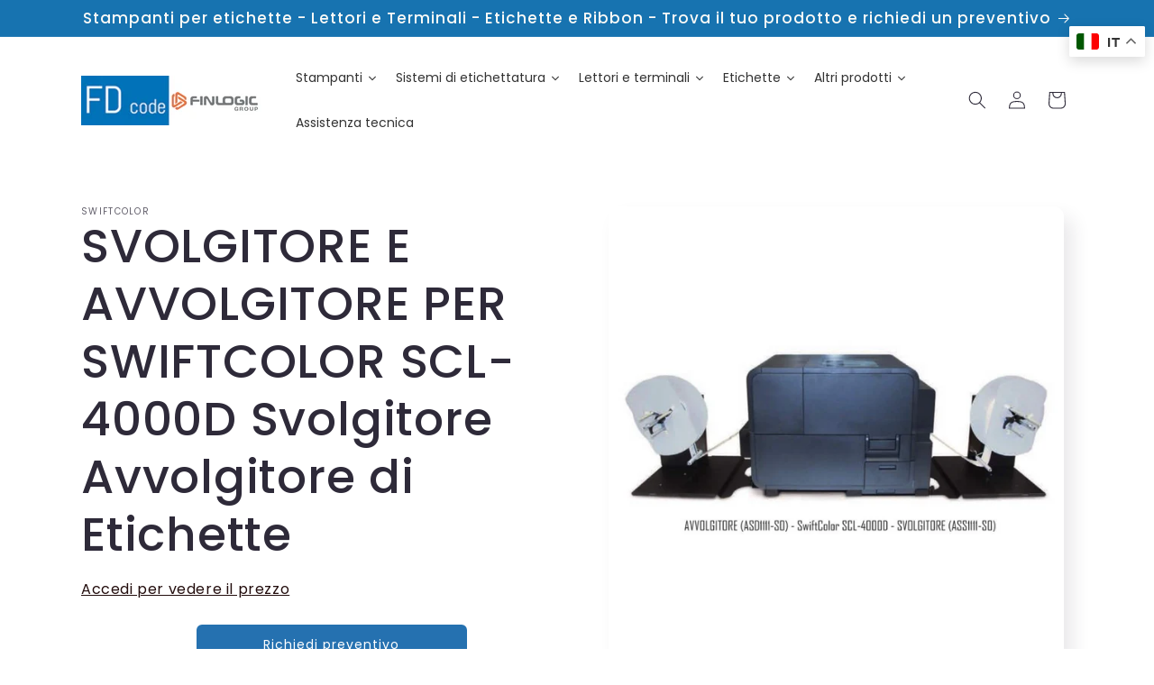

--- FILE ---
content_type: text/html; charset=utf-8
request_url: https://fdcode.it/products/svolgitore-e-avvolgitore-per-swiftcolor-scl-4000d-svolgitore-avvolgitore-di-etichette
body_size: 47996
content:
<!doctype html>
<html class="js" lang="it">
  <head>
    <meta charset="utf-8">
    <meta http-equiv="X-UA-Compatible" content="IE=edge">
    <meta name="viewport" content="width=device-width,initial-scale=1">
    <meta name="theme-color" content="">
    <link rel="canonical" href="https://fdcode.it/products/svolgitore-e-avvolgitore-per-swiftcolor-scl-4000d-svolgitore-avvolgitore-di-etichette"><link rel="icon" type="image/png" href="//fdcode.it/cdn/shop/files/FD_code_48_x_48_px_1.png?crop=center&height=32&v=1690193952&width=32"><link rel="preconnect" href="https://fonts.shopifycdn.com" crossorigin><title>
      Svolgitore Avvolgitore di Etichette SCL-4000D | FD Code
 &ndash; FD Code - Finlogic Group</title>

    
      <meta name="description" content="I nostri svolgitori e avvolgitori per stampanti SWIFTCOLOR SCL-4000D possono gestire etichette di larghezza fino a 127mm, con diametro bobina fino a 250mm.">
    

    

<meta property="og:site_name" content="FD Code - Finlogic Group">
<meta property="og:url" content="https://fdcode.it/products/svolgitore-e-avvolgitore-per-swiftcolor-scl-4000d-svolgitore-avvolgitore-di-etichette">
<meta property="og:title" content="Svolgitore Avvolgitore di Etichette SCL-4000D | FD Code">
<meta property="og:type" content="product">
<meta property="og:description" content="I nostri svolgitori e avvolgitori per stampanti SWIFTCOLOR SCL-4000D possono gestire etichette di larghezza fino a 127mm, con diametro bobina fino a 250mm."><meta property="og:image" content="http://fdcode.it/cdn/shop/files/SVOLGITOREEAVVOLGITOREPEREPSONC831-2.png?v=1690298481">
  <meta property="og:image:secure_url" content="https://fdcode.it/cdn/shop/files/SVOLGITOREEAVVOLGITOREPEREPSONC831-2.png?v=1690298481">
  <meta property="og:image:width" content="1000">
  <meta property="og:image:height" content="1000"><meta property="og:price:amount" content="1,00">
  <meta property="og:price:currency" content="EUR"><meta name="twitter:card" content="summary_large_image">
<meta name="twitter:title" content="Svolgitore Avvolgitore di Etichette SCL-4000D | FD Code">
<meta name="twitter:description" content="I nostri svolgitori e avvolgitori per stampanti SWIFTCOLOR SCL-4000D possono gestire etichette di larghezza fino a 127mm, con diametro bobina fino a 250mm.">


    <script src="//fdcode.it/cdn/shop/t/7/assets/constants.js?v=132983761750457495441720689049" defer="defer"></script>
    <script src="//fdcode.it/cdn/shop/t/7/assets/pubsub.js?v=158357773527763999511720689049" defer="defer"></script>
    <script src="//fdcode.it/cdn/shop/t/7/assets/global.js?v=88558128918567037191720689049" defer="defer"></script><script src="//fdcode.it/cdn/shop/t/7/assets/animations.js?v=88693664871331136111720689049" defer="defer"></script><script>window.performance && window.performance.mark && window.performance.mark('shopify.content_for_header.start');</script><meta name="google-site-verification" content="8fZrhMP1a4e8OW9aqz0-Qmp6UVgtal_XKvbTphlDmgk">
<meta id="shopify-digital-wallet" name="shopify-digital-wallet" content="/76433064261/digital_wallets/dialog">
<meta name="shopify-checkout-api-token" content="93815e3c5093d9a3272ea461b4742929">
<meta id="in-context-paypal-metadata" data-shop-id="76433064261" data-venmo-supported="false" data-environment="production" data-locale="it_IT" data-paypal-v4="true" data-currency="EUR">
<link rel="alternate" type="application/json+oembed" href="https://fdcode.it/products/svolgitore-e-avvolgitore-per-swiftcolor-scl-4000d-svolgitore-avvolgitore-di-etichette.oembed">
<script async="async" src="/checkouts/internal/preloads.js?locale=it-IT"></script>
<link rel="preconnect" href="https://shop.app" crossorigin="anonymous">
<script async="async" src="https://shop.app/checkouts/internal/preloads.js?locale=it-IT&shop_id=76433064261" crossorigin="anonymous"></script>
<script id="apple-pay-shop-capabilities" type="application/json">{"shopId":76433064261,"countryCode":"IT","currencyCode":"EUR","merchantCapabilities":["supports3DS"],"merchantId":"gid:\/\/shopify\/Shop\/76433064261","merchantName":"FD Code - Finlogic Group","requiredBillingContactFields":["postalAddress","email"],"requiredShippingContactFields":["postalAddress","email"],"shippingType":"shipping","supportedNetworks":["visa","maestro","masterCard","amex"],"total":{"type":"pending","label":"FD Code - Finlogic Group","amount":"1.00"},"shopifyPaymentsEnabled":true,"supportsSubscriptions":true}</script>
<script id="shopify-features" type="application/json">{"accessToken":"93815e3c5093d9a3272ea461b4742929","betas":["rich-media-storefront-analytics"],"domain":"fdcode.it","predictiveSearch":true,"shopId":76433064261,"locale":"it"}</script>
<script>var Shopify = Shopify || {};
Shopify.shop = "e17e31-2.myshopify.com";
Shopify.locale = "it";
Shopify.currency = {"active":"EUR","rate":"1.0"};
Shopify.country = "IT";
Shopify.theme = {"name":"Copia aggiornata di Sense Versione 15.0","id":169777299781,"schema_name":"Sense","schema_version":"15.0.0","theme_store_id":1356,"role":"main"};
Shopify.theme.handle = "null";
Shopify.theme.style = {"id":null,"handle":null};
Shopify.cdnHost = "fdcode.it/cdn";
Shopify.routes = Shopify.routes || {};
Shopify.routes.root = "/";</script>
<script type="module">!function(o){(o.Shopify=o.Shopify||{}).modules=!0}(window);</script>
<script>!function(o){function n(){var o=[];function n(){o.push(Array.prototype.slice.apply(arguments))}return n.q=o,n}var t=o.Shopify=o.Shopify||{};t.loadFeatures=n(),t.autoloadFeatures=n()}(window);</script>
<script>
  window.ShopifyPay = window.ShopifyPay || {};
  window.ShopifyPay.apiHost = "shop.app\/pay";
  window.ShopifyPay.redirectState = null;
</script>
<script id="shop-js-analytics" type="application/json">{"pageType":"product"}</script>
<script defer="defer" async type="module" src="//fdcode.it/cdn/shopifycloud/shop-js/modules/v2/client.init-shop-cart-sync_x8TrURgt.it.esm.js"></script>
<script defer="defer" async type="module" src="//fdcode.it/cdn/shopifycloud/shop-js/modules/v2/chunk.common_BMf091Dh.esm.js"></script>
<script defer="defer" async type="module" src="//fdcode.it/cdn/shopifycloud/shop-js/modules/v2/chunk.modal_Ccb5hpjc.esm.js"></script>
<script type="module">
  await import("//fdcode.it/cdn/shopifycloud/shop-js/modules/v2/client.init-shop-cart-sync_x8TrURgt.it.esm.js");
await import("//fdcode.it/cdn/shopifycloud/shop-js/modules/v2/chunk.common_BMf091Dh.esm.js");
await import("//fdcode.it/cdn/shopifycloud/shop-js/modules/v2/chunk.modal_Ccb5hpjc.esm.js");

  window.Shopify.SignInWithShop?.initShopCartSync?.({"fedCMEnabled":true,"windoidEnabled":true});

</script>
<script>
  window.Shopify = window.Shopify || {};
  if (!window.Shopify.featureAssets) window.Shopify.featureAssets = {};
  window.Shopify.featureAssets['shop-js'] = {"shop-cart-sync":["modules/v2/client.shop-cart-sync_D7vJUGKr.it.esm.js","modules/v2/chunk.common_BMf091Dh.esm.js","modules/v2/chunk.modal_Ccb5hpjc.esm.js"],"init-fed-cm":["modules/v2/client.init-fed-cm_BXv35qgo.it.esm.js","modules/v2/chunk.common_BMf091Dh.esm.js","modules/v2/chunk.modal_Ccb5hpjc.esm.js"],"init-shop-email-lookup-coordinator":["modules/v2/client.init-shop-email-lookup-coordinator_DzDw3Uhh.it.esm.js","modules/v2/chunk.common_BMf091Dh.esm.js","modules/v2/chunk.modal_Ccb5hpjc.esm.js"],"init-windoid":["modules/v2/client.init-windoid_DlvsVjNy.it.esm.js","modules/v2/chunk.common_BMf091Dh.esm.js","modules/v2/chunk.modal_Ccb5hpjc.esm.js"],"shop-button":["modules/v2/client.shop-button_C3Wyia3L.it.esm.js","modules/v2/chunk.common_BMf091Dh.esm.js","modules/v2/chunk.modal_Ccb5hpjc.esm.js"],"shop-cash-offers":["modules/v2/client.shop-cash-offers_k-bSj52U.it.esm.js","modules/v2/chunk.common_BMf091Dh.esm.js","modules/v2/chunk.modal_Ccb5hpjc.esm.js"],"shop-toast-manager":["modules/v2/client.shop-toast-manager_CSPYl6Cc.it.esm.js","modules/v2/chunk.common_BMf091Dh.esm.js","modules/v2/chunk.modal_Ccb5hpjc.esm.js"],"init-shop-cart-sync":["modules/v2/client.init-shop-cart-sync_x8TrURgt.it.esm.js","modules/v2/chunk.common_BMf091Dh.esm.js","modules/v2/chunk.modal_Ccb5hpjc.esm.js"],"init-customer-accounts-sign-up":["modules/v2/client.init-customer-accounts-sign-up_Cwe1qxzn.it.esm.js","modules/v2/client.shop-login-button_ac2IzQ_G.it.esm.js","modules/v2/chunk.common_BMf091Dh.esm.js","modules/v2/chunk.modal_Ccb5hpjc.esm.js"],"pay-button":["modules/v2/client.pay-button_kRwyK07L.it.esm.js","modules/v2/chunk.common_BMf091Dh.esm.js","modules/v2/chunk.modal_Ccb5hpjc.esm.js"],"init-customer-accounts":["modules/v2/client.init-customer-accounts_jLRjuLQ2.it.esm.js","modules/v2/client.shop-login-button_ac2IzQ_G.it.esm.js","modules/v2/chunk.common_BMf091Dh.esm.js","modules/v2/chunk.modal_Ccb5hpjc.esm.js"],"avatar":["modules/v2/client.avatar_BTnouDA3.it.esm.js"],"init-shop-for-new-customer-accounts":["modules/v2/client.init-shop-for-new-customer-accounts_ClZzYg6g.it.esm.js","modules/v2/client.shop-login-button_ac2IzQ_G.it.esm.js","modules/v2/chunk.common_BMf091Dh.esm.js","modules/v2/chunk.modal_Ccb5hpjc.esm.js"],"shop-follow-button":["modules/v2/client.shop-follow-button_DrIHux4Q.it.esm.js","modules/v2/chunk.common_BMf091Dh.esm.js","modules/v2/chunk.modal_Ccb5hpjc.esm.js"],"checkout-modal":["modules/v2/client.checkout-modal_xEqZMhS3.it.esm.js","modules/v2/chunk.common_BMf091Dh.esm.js","modules/v2/chunk.modal_Ccb5hpjc.esm.js"],"shop-login-button":["modules/v2/client.shop-login-button_ac2IzQ_G.it.esm.js","modules/v2/chunk.common_BMf091Dh.esm.js","modules/v2/chunk.modal_Ccb5hpjc.esm.js"],"lead-capture":["modules/v2/client.lead-capture_TxS39yFf.it.esm.js","modules/v2/chunk.common_BMf091Dh.esm.js","modules/v2/chunk.modal_Ccb5hpjc.esm.js"],"shop-login":["modules/v2/client.shop-login_D4y7B51r.it.esm.js","modules/v2/chunk.common_BMf091Dh.esm.js","modules/v2/chunk.modal_Ccb5hpjc.esm.js"],"payment-terms":["modules/v2/client.payment-terms_BfEgpMb9.it.esm.js","modules/v2/chunk.common_BMf091Dh.esm.js","modules/v2/chunk.modal_Ccb5hpjc.esm.js"]};
</script>
<script id="__st">var __st={"a":76433064261,"offset":3600,"reqid":"84d042b9-c0fa-437c-98c3-1bbf78a7a41f-1769743844","pageurl":"fdcode.it\/products\/svolgitore-e-avvolgitore-per-swiftcolor-scl-4000d-svolgitore-avvolgitore-di-etichette","u":"7d068a445615","p":"product","rtyp":"product","rid":8610552611141};</script>
<script>window.ShopifyPaypalV4VisibilityTracking = true;</script>
<script id="captcha-bootstrap">!function(){'use strict';const t='contact',e='account',n='new_comment',o=[[t,t],['blogs',n],['comments',n],[t,'customer']],c=[[e,'customer_login'],[e,'guest_login'],[e,'recover_customer_password'],[e,'create_customer']],r=t=>t.map((([t,e])=>`form[action*='/${t}']:not([data-nocaptcha='true']) input[name='form_type'][value='${e}']`)).join(','),a=t=>()=>t?[...document.querySelectorAll(t)].map((t=>t.form)):[];function s(){const t=[...o],e=r(t);return a(e)}const i='password',u='form_key',d=['recaptcha-v3-token','g-recaptcha-response','h-captcha-response',i],f=()=>{try{return window.sessionStorage}catch{return}},m='__shopify_v',_=t=>t.elements[u];function p(t,e,n=!1){try{const o=window.sessionStorage,c=JSON.parse(o.getItem(e)),{data:r}=function(t){const{data:e,action:n}=t;return t[m]||n?{data:e,action:n}:{data:t,action:n}}(c);for(const[e,n]of Object.entries(r))t.elements[e]&&(t.elements[e].value=n);n&&o.removeItem(e)}catch(o){console.error('form repopulation failed',{error:o})}}const l='form_type',E='cptcha';function T(t){t.dataset[E]=!0}const w=window,h=w.document,L='Shopify',v='ce_forms',y='captcha';let A=!1;((t,e)=>{const n=(g='f06e6c50-85a8-45c8-87d0-21a2b65856fe',I='https://cdn.shopify.com/shopifycloud/storefront-forms-hcaptcha/ce_storefront_forms_captcha_hcaptcha.v1.5.2.iife.js',D={infoText:'Protetto da hCaptcha',privacyText:'Privacy',termsText:'Termini'},(t,e,n)=>{const o=w[L][v],c=o.bindForm;if(c)return c(t,g,e,D).then(n);var r;o.q.push([[t,g,e,D],n]),r=I,A||(h.body.append(Object.assign(h.createElement('script'),{id:'captcha-provider',async:!0,src:r})),A=!0)});var g,I,D;w[L]=w[L]||{},w[L][v]=w[L][v]||{},w[L][v].q=[],w[L][y]=w[L][y]||{},w[L][y].protect=function(t,e){n(t,void 0,e),T(t)},Object.freeze(w[L][y]),function(t,e,n,w,h,L){const[v,y,A,g]=function(t,e,n){const i=e?o:[],u=t?c:[],d=[...i,...u],f=r(d),m=r(i),_=r(d.filter((([t,e])=>n.includes(e))));return[a(f),a(m),a(_),s()]}(w,h,L),I=t=>{const e=t.target;return e instanceof HTMLFormElement?e:e&&e.form},D=t=>v().includes(t);t.addEventListener('submit',(t=>{const e=I(t);if(!e)return;const n=D(e)&&!e.dataset.hcaptchaBound&&!e.dataset.recaptchaBound,o=_(e),c=g().includes(e)&&(!o||!o.value);(n||c)&&t.preventDefault(),c&&!n&&(function(t){try{if(!f())return;!function(t){const e=f();if(!e)return;const n=_(t);if(!n)return;const o=n.value;o&&e.removeItem(o)}(t);const e=Array.from(Array(32),(()=>Math.random().toString(36)[2])).join('');!function(t,e){_(t)||t.append(Object.assign(document.createElement('input'),{type:'hidden',name:u})),t.elements[u].value=e}(t,e),function(t,e){const n=f();if(!n)return;const o=[...t.querySelectorAll(`input[type='${i}']`)].map((({name:t})=>t)),c=[...d,...o],r={};for(const[a,s]of new FormData(t).entries())c.includes(a)||(r[a]=s);n.setItem(e,JSON.stringify({[m]:1,action:t.action,data:r}))}(t,e)}catch(e){console.error('failed to persist form',e)}}(e),e.submit())}));const S=(t,e)=>{t&&!t.dataset[E]&&(n(t,e.some((e=>e===t))),T(t))};for(const o of['focusin','change'])t.addEventListener(o,(t=>{const e=I(t);D(e)&&S(e,y())}));const B=e.get('form_key'),M=e.get(l),P=B&&M;t.addEventListener('DOMContentLoaded',(()=>{const t=y();if(P)for(const e of t)e.elements[l].value===M&&p(e,B);[...new Set([...A(),...v().filter((t=>'true'===t.dataset.shopifyCaptcha))])].forEach((e=>S(e,t)))}))}(h,new URLSearchParams(w.location.search),n,t,e,['guest_login'])})(!0,!0)}();</script>
<script integrity="sha256-4kQ18oKyAcykRKYeNunJcIwy7WH5gtpwJnB7kiuLZ1E=" data-source-attribution="shopify.loadfeatures" defer="defer" src="//fdcode.it/cdn/shopifycloud/storefront/assets/storefront/load_feature-a0a9edcb.js" crossorigin="anonymous"></script>
<script crossorigin="anonymous" defer="defer" src="//fdcode.it/cdn/shopifycloud/storefront/assets/shopify_pay/storefront-65b4c6d7.js?v=20250812"></script>
<script data-source-attribution="shopify.dynamic_checkout.dynamic.init">var Shopify=Shopify||{};Shopify.PaymentButton=Shopify.PaymentButton||{isStorefrontPortableWallets:!0,init:function(){window.Shopify.PaymentButton.init=function(){};var t=document.createElement("script");t.src="https://fdcode.it/cdn/shopifycloud/portable-wallets/latest/portable-wallets.it.js",t.type="module",document.head.appendChild(t)}};
</script>
<script data-source-attribution="shopify.dynamic_checkout.buyer_consent">
  function portableWalletsHideBuyerConsent(e){var t=document.getElementById("shopify-buyer-consent"),n=document.getElementById("shopify-subscription-policy-button");t&&n&&(t.classList.add("hidden"),t.setAttribute("aria-hidden","true"),n.removeEventListener("click",e))}function portableWalletsShowBuyerConsent(e){var t=document.getElementById("shopify-buyer-consent"),n=document.getElementById("shopify-subscription-policy-button");t&&n&&(t.classList.remove("hidden"),t.removeAttribute("aria-hidden"),n.addEventListener("click",e))}window.Shopify?.PaymentButton&&(window.Shopify.PaymentButton.hideBuyerConsent=portableWalletsHideBuyerConsent,window.Shopify.PaymentButton.showBuyerConsent=portableWalletsShowBuyerConsent);
</script>
<script>
  function portableWalletsCleanup(e){e&&e.src&&console.error("Failed to load portable wallets script "+e.src);var t=document.querySelectorAll("shopify-accelerated-checkout .shopify-payment-button__skeleton, shopify-accelerated-checkout-cart .wallet-cart-button__skeleton"),e=document.getElementById("shopify-buyer-consent");for(let e=0;e<t.length;e++)t[e].remove();e&&e.remove()}function portableWalletsNotLoadedAsModule(e){e instanceof ErrorEvent&&"string"==typeof e.message&&e.message.includes("import.meta")&&"string"==typeof e.filename&&e.filename.includes("portable-wallets")&&(window.removeEventListener("error",portableWalletsNotLoadedAsModule),window.Shopify.PaymentButton.failedToLoad=e,"loading"===document.readyState?document.addEventListener("DOMContentLoaded",window.Shopify.PaymentButton.init):window.Shopify.PaymentButton.init())}window.addEventListener("error",portableWalletsNotLoadedAsModule);
</script>

<script type="module" src="https://fdcode.it/cdn/shopifycloud/portable-wallets/latest/portable-wallets.it.js" onError="portableWalletsCleanup(this)" crossorigin="anonymous"></script>
<script nomodule>
  document.addEventListener("DOMContentLoaded", portableWalletsCleanup);
</script>

<link id="shopify-accelerated-checkout-styles" rel="stylesheet" media="screen" href="https://fdcode.it/cdn/shopifycloud/portable-wallets/latest/accelerated-checkout-backwards-compat.css" crossorigin="anonymous">
<style id="shopify-accelerated-checkout-cart">
        #shopify-buyer-consent {
  margin-top: 1em;
  display: inline-block;
  width: 100%;
}

#shopify-buyer-consent.hidden {
  display: none;
}

#shopify-subscription-policy-button {
  background: none;
  border: none;
  padding: 0;
  text-decoration: underline;
  font-size: inherit;
  cursor: pointer;
}

#shopify-subscription-policy-button::before {
  box-shadow: none;
}

      </style>
<script id="sections-script" data-sections="header" defer="defer" src="//fdcode.it/cdn/shop/t/7/compiled_assets/scripts.js?v=497"></script>
<script>window.performance && window.performance.mark && window.performance.mark('shopify.content_for_header.end');</script>


    <style data-shopify>
      @font-face {
  font-family: Poppins;
  font-weight: 400;
  font-style: normal;
  font-display: swap;
  src: url("//fdcode.it/cdn/fonts/poppins/poppins_n4.0ba78fa5af9b0e1a374041b3ceaadf0a43b41362.woff2") format("woff2"),
       url("//fdcode.it/cdn/fonts/poppins/poppins_n4.214741a72ff2596839fc9760ee7a770386cf16ca.woff") format("woff");
}

      @font-face {
  font-family: Poppins;
  font-weight: 700;
  font-style: normal;
  font-display: swap;
  src: url("//fdcode.it/cdn/fonts/poppins/poppins_n7.56758dcf284489feb014a026f3727f2f20a54626.woff2") format("woff2"),
       url("//fdcode.it/cdn/fonts/poppins/poppins_n7.f34f55d9b3d3205d2cd6f64955ff4b36f0cfd8da.woff") format("woff");
}

      @font-face {
  font-family: Poppins;
  font-weight: 400;
  font-style: italic;
  font-display: swap;
  src: url("//fdcode.it/cdn/fonts/poppins/poppins_i4.846ad1e22474f856bd6b81ba4585a60799a9f5d2.woff2") format("woff2"),
       url("//fdcode.it/cdn/fonts/poppins/poppins_i4.56b43284e8b52fc64c1fd271f289a39e8477e9ec.woff") format("woff");
}

      @font-face {
  font-family: Poppins;
  font-weight: 700;
  font-style: italic;
  font-display: swap;
  src: url("//fdcode.it/cdn/fonts/poppins/poppins_i7.42fd71da11e9d101e1e6c7932199f925f9eea42d.woff2") format("woff2"),
       url("//fdcode.it/cdn/fonts/poppins/poppins_i7.ec8499dbd7616004e21155106d13837fff4cf556.woff") format("woff");
}

      @font-face {
  font-family: Poppins;
  font-weight: 500;
  font-style: normal;
  font-display: swap;
  src: url("//fdcode.it/cdn/fonts/poppins/poppins_n5.ad5b4b72b59a00358afc706450c864c3c8323842.woff2") format("woff2"),
       url("//fdcode.it/cdn/fonts/poppins/poppins_n5.33757fdf985af2d24b32fcd84c9a09224d4b2c39.woff") format("woff");
}


      
        :root,
        .color-background-1 {
          --color-background: 255,255,255;
        
          --gradient-background: #ffffff;
        

        

        --color-foreground: 46,42,57;
        --color-background-contrast: 191,191,191;
        --color-shadow: 46,42,57;
        --color-button: 130,223,73;
        --color-button-text: 253,251,247;
        --color-secondary-button: 255,255,255;
        --color-secondary-button-text: 46,42,57;
        --color-link: 46,42,57;
        --color-badge-foreground: 46,42,57;
        --color-badge-background: 255,255,255;
        --color-badge-border: 46,42,57;
        --payment-terms-background-color: rgb(255 255 255);
      }
      
        
        .color-background-2 {
          --color-background: 23,115,176;
        
          --gradient-background: linear-gradient(42deg, rgba(52, 133, 236, 1) 32%, rgba(156, 249, 98, 1) 86%);
        

        

        --color-foreground: 255,255,255;
        --color-background-contrast: 8,41,63;
        --color-shadow: 46,42,57;
        --color-button: 237,255,167;
        --color-button-text: 237,255,167;
        --color-secondary-button: 23,115,176;
        --color-secondary-button-text: 255,255,255;
        --color-link: 255,255,255;
        --color-badge-foreground: 255,255,255;
        --color-badge-background: 23,115,176;
        --color-badge-border: 255,255,255;
        --payment-terms-background-color: rgb(23 115 176);
      }
      
        
        .color-inverse {
          --color-background: 46,42,57;
        
          --gradient-background: #2e2a39;
        

        

        --color-foreground: 253,251,247;
        --color-background-contrast: 58,53,72;
        --color-shadow: 46,42,57;
        --color-button: 253,251,247;
        --color-button-text: 46,42,57;
        --color-secondary-button: 46,42,57;
        --color-secondary-button-text: 253,251,247;
        --color-link: 253,251,247;
        --color-badge-foreground: 253,251,247;
        --color-badge-background: 46,42,57;
        --color-badge-border: 253,251,247;
        --payment-terms-background-color: rgb(46 42 57);
      }
      
        
        .color-accent-1 {
          --color-background: 23,115,176;
        
          --gradient-background: #1773b0;
        

        

        --color-foreground: 253,251,247;
        --color-background-contrast: 8,41,63;
        --color-shadow: 46,42,57;
        --color-button: 253,251,247;
        --color-button-text: 237,255,167;
        --color-secondary-button: 23,115,176;
        --color-secondary-button-text: 253,251,247;
        --color-link: 253,251,247;
        --color-badge-foreground: 253,251,247;
        --color-badge-background: 23,115,176;
        --color-badge-border: 253,251,247;
        --payment-terms-background-color: rgb(23 115 176);
      }
      
        
        .color-accent-2 {
          --color-background: 94,54,83;
        
          --gradient-background: linear-gradient(320deg, rgba(134, 16, 106, 1), rgba(94, 54, 83, 1) 100%);
        

        

        --color-foreground: 253,251,247;
        --color-background-contrast: 13,7,11;
        --color-shadow: 46,42,57;
        --color-button: 253,251,247;
        --color-button-text: 94,54,83;
        --color-secondary-button: 94,54,83;
        --color-secondary-button-text: 253,251,247;
        --color-link: 253,251,247;
        --color-badge-foreground: 253,251,247;
        --color-badge-background: 94,54,83;
        --color-badge-border: 253,251,247;
        --payment-terms-background-color: rgb(94 54 83);
      }
      
        
        .color-scheme-51b6938c-ad74-4670-be1c-20f74f68180e {
          --color-background: 255,255,255;
        
          --gradient-background: #ffffff;
        

        

        --color-foreground: 255,255,255;
        --color-background-contrast: 191,191,191;
        --color-shadow: 255,255,255;
        --color-button: 130,223,73;
        --color-button-text: 253,251,247;
        --color-secondary-button: 255,255,255;
        --color-secondary-button-text: 46,42,57;
        --color-link: 46,42,57;
        --color-badge-foreground: 255,255,255;
        --color-badge-background: 255,255,255;
        --color-badge-border: 255,255,255;
        --payment-terms-background-color: rgb(255 255 255);
      }
      

      body, .color-background-1, .color-background-2, .color-inverse, .color-accent-1, .color-accent-2, .color-scheme-51b6938c-ad74-4670-be1c-20f74f68180e {
        color: rgba(var(--color-foreground), 0.75);
        background-color: rgb(var(--color-background));
      }

      :root {
        --font-body-family: Poppins, sans-serif;
        --font-body-style: normal;
        --font-body-weight: 400;
        --font-body-weight-bold: 700;

        --font-heading-family: Poppins, sans-serif;
        --font-heading-style: normal;
        --font-heading-weight: 500;

        --font-body-scale: 1.0;
        --font-heading-scale: 1.3;

        --media-padding: px;
        --media-border-opacity: 0.1;
        --media-border-width: 0px;
        --media-radius: 12px;
        --media-shadow-opacity: 0.1;
        --media-shadow-horizontal-offset: 10px;
        --media-shadow-vertical-offset: 12px;
        --media-shadow-blur-radius: 20px;
        --media-shadow-visible: 1;

        --page-width: 120rem;
        --page-width-margin: 0rem;

        --product-card-image-padding: 0.0rem;
        --product-card-corner-radius: 1.2rem;
        --product-card-text-alignment: center;
        --product-card-border-width: 0.0rem;
        --product-card-border-opacity: 0.1;
        --product-card-shadow-opacity: 0.05;
        --product-card-shadow-visible: 1;
        --product-card-shadow-horizontal-offset: 1.0rem;
        --product-card-shadow-vertical-offset: 1.0rem;
        --product-card-shadow-blur-radius: 3.5rem;

        --collection-card-image-padding: 0.0rem;
        --collection-card-corner-radius: 1.2rem;
        --collection-card-text-alignment: center;
        --collection-card-border-width: 0.0rem;
        --collection-card-border-opacity: 0.1;
        --collection-card-shadow-opacity: 0.05;
        --collection-card-shadow-visible: 1;
        --collection-card-shadow-horizontal-offset: 1.0rem;
        --collection-card-shadow-vertical-offset: 1.0rem;
        --collection-card-shadow-blur-radius: 3.5rem;

        --blog-card-image-padding: 0.0rem;
        --blog-card-corner-radius: 1.2rem;
        --blog-card-text-alignment: center;
        --blog-card-border-width: 0.0rem;
        --blog-card-border-opacity: 0.1;
        --blog-card-shadow-opacity: 0.05;
        --blog-card-shadow-visible: 1;
        --blog-card-shadow-horizontal-offset: 1.0rem;
        --blog-card-shadow-vertical-offset: 1.0rem;
        --blog-card-shadow-blur-radius: 3.5rem;

        --badge-corner-radius: 2.0rem;

        --popup-border-width: 1px;
        --popup-border-opacity: 0.1;
        --popup-corner-radius: 22px;
        --popup-shadow-opacity: 0.1;
        --popup-shadow-horizontal-offset: 10px;
        --popup-shadow-vertical-offset: 12px;
        --popup-shadow-blur-radius: 20px;

        --drawer-border-width: 1px;
        --drawer-border-opacity: 0.1;
        --drawer-shadow-opacity: 0.0;
        --drawer-shadow-horizontal-offset: 0px;
        --drawer-shadow-vertical-offset: 4px;
        --drawer-shadow-blur-radius: 5px;

        --spacing-sections-desktop: 36px;
        --spacing-sections-mobile: 25px;

        --grid-desktop-vertical-spacing: 40px;
        --grid-desktop-horizontal-spacing: 40px;
        --grid-mobile-vertical-spacing: 20px;
        --grid-mobile-horizontal-spacing: 20px;

        --text-boxes-border-opacity: 0.1;
        --text-boxes-border-width: 0px;
        --text-boxes-radius: 24px;
        --text-boxes-shadow-opacity: 0.0;
        --text-boxes-shadow-visible: 0;
        --text-boxes-shadow-horizontal-offset: 10px;
        --text-boxes-shadow-vertical-offset: 12px;
        --text-boxes-shadow-blur-radius: 20px;

        --buttons-radius: 10px;
        --buttons-radius-outset: 11px;
        --buttons-border-width: 1px;
        --buttons-border-opacity: 0.55;
        --buttons-shadow-opacity: 0.0;
        --buttons-shadow-visible: 0;
        --buttons-shadow-horizontal-offset: 0px;
        --buttons-shadow-vertical-offset: 4px;
        --buttons-shadow-blur-radius: 5px;
        --buttons-border-offset: 0.3px;

        --inputs-radius: 10px;
        --inputs-border-width: 1px;
        --inputs-border-opacity: 0.55;
        --inputs-shadow-opacity: 0.0;
        --inputs-shadow-horizontal-offset: 0px;
        --inputs-margin-offset: 0px;
        --inputs-shadow-vertical-offset: 4px;
        --inputs-shadow-blur-radius: 5px;
        --inputs-radius-outset: 11px;

        --variant-pills-radius: 10px;
        --variant-pills-border-width: 0px;
        --variant-pills-border-opacity: 0.1;
        --variant-pills-shadow-opacity: 0.0;
        --variant-pills-shadow-horizontal-offset: 0px;
        --variant-pills-shadow-vertical-offset: 4px;
        --variant-pills-shadow-blur-radius: 5px;
      }

      *,
      *::before,
      *::after {
        box-sizing: inherit;
      }

      html {
        box-sizing: border-box;
        font-size: calc(var(--font-body-scale) * 62.5%);
        height: 100%;
      }

      body {
        display: grid;
        grid-template-rows: auto auto 1fr auto;
        grid-template-columns: 100%;
        min-height: 100%;
        margin: 0;
        font-size: 1.5rem;
        letter-spacing: 0.06rem;
        line-height: calc(1 + 0.8 / var(--font-body-scale));
        font-family: var(--font-body-family);
        font-style: var(--font-body-style);
        font-weight: var(--font-body-weight);
      }

      @media screen and (min-width: 750px) {
        body {
          font-size: 1.6rem;
        }
      }
    </style>

    <link href="//fdcode.it/cdn/shop/t/7/assets/base.css?v=144968985024194912401720689049" rel="stylesheet" type="text/css" media="all" />

      <link rel="preload" as="font" href="//fdcode.it/cdn/fonts/poppins/poppins_n4.0ba78fa5af9b0e1a374041b3ceaadf0a43b41362.woff2" type="font/woff2" crossorigin>
      

      <link rel="preload" as="font" href="//fdcode.it/cdn/fonts/poppins/poppins_n5.ad5b4b72b59a00358afc706450c864c3c8323842.woff2" type="font/woff2" crossorigin>
      
<link
        rel="stylesheet"
        href="//fdcode.it/cdn/shop/t/7/assets/component-predictive-search.css?v=118923337488134913561720689049"
        media="print"
        onload="this.media='all'"
      ><script>
      if (Shopify.designMode) {
        document.documentElement.classList.add('shopify-design-mode');
      }
    </script>
  <!-- BEGIN app block: shopify://apps/sami-b2b-lock/blocks/app-embed/8d86a3b4-97b3-44ab-adc1-ec01c5a89da9 -->
 


  <script>

    window.Samita = window.Samita || {}
    Samita.SamitaLocksAccessParams = Samita.SamitaLocksAccessParams || {}
    Samita.SamitaLocksAccessParams.settings =  {"general":{"price_atc":"plain_text","lazyLoading":false,"effect_button":"ripple","collectFeedback":true,"placeholder_message":true,"placeholder_templateLock":true},"template":{"text_color":"#000","btn_bg_color":"#7396a2","bg_placeholder":"#f3f3f3","btn_text_color":"#ffffff","bg_notification":"#fff","input_box_shadow":"#ccc","plain_text_color":"#230d0d","color_placeholder":"#000","button_priceAtc_bg":"#7ed85e","input_passcode_color":"#000","button_priceAtc_color":"#fff","input_passcode_background":"#ffffff"}};
    Samita.SamitaLocksAccessParams.locks =  [{"access":1,"id":6425,"resources_conditional":{"type":["logged"],"customer":{"logic":[[{"type":"tagged_with","value":null}]],"source":"rules","listManual":[]},"passcode":{"code":null,"message":null,"listCode":[]},"redirect":{"type":"login"},"secretLink":{"code":[],"links":[],"message":null,"resources":"allProduct"}},"advanced":null,"resources_lock":{"url":null,"page":[],"type":"products","blogs":{"active":"blogs","selectedBlogs":[],"selectedArticles":[]},"exclude":{"url":[],"active":false},"setting":["price"],"hideList":false,"products":[],"PreviewLink":"e17e31-2.myshopify.com/collections/all","collections":[],"grandAccess":{"time":1,"interval":"hour"},"limitProduct":"all","allowHomePage":true},"status":1},{"access":1,"id":6420,"resources_conditional":{"type":["logged"],"customer":{"logic":[[{"type":"tagged_with","value":null}]],"source":"rules","listManual":[]},"passcode":{"code":null,"message":null,"listCode":[]},"redirect":{"type":"login"},"secretLink":{"code":[],"links":[],"message":null,"resources":"products"}},"advanced":null,"resources_lock":{"url":null,"page":[],"type":"products","blogs":{"active":"blogs","selectedBlogs":[],"selectedArticles":[]},"exclude":{"url":[],"active":false},"setting":["price"],"hideList":false,"products":[],"PreviewLink":null,"collections":[],"grandAccess":{"time":1,"interval":"hour"},"limitProduct":"all","allowHomePage":true},"status":1},{"access":1,"id":256,"resources_conditional":{"type":["customers"],"customer":{"logic":[[{"type":"tagged_with","value":"approvato"}]],"source":"rules","listManual":[]},"passcode":{"code":"UTJ0WUFJUw==","message":"test","listCode":["Q2tYAIS"]},"redirect":{"page":"/pages/request-for-quote","type":["login"]},"secretLink":{"links":[{"img":[{"id":"gid://shopify/ProductImage/50174266212677","altText":"alpha-30-l-stampante-termica","originalSrc":"https://cdn.shopify.com/s/files/1/0764/3306/4261/products/alpha-40l.jpg?v=1689693069"}],"title":"Alpha - 30 L Stampante Termica","handle":"alpha-30-l-stampante-termica","secretLink":"YWxwaGEtMzAtbC1zdGFtcGFudGUtdGVybWljYQ==","handleWithToken":"alpha-30-l-stampante-termica?access=YWxwaGEtMzAtbC1zdGFtcGFudGUtdGVybWljYQ=="},{"img":[{"id":"gid://shopify/ProductImage/50174266966341","altText":"alpha-40-l-stampante-termica","originalSrc":"https://cdn.shopify.com/s/files/1/0764/3306/4261/products/alpha-40l_2.jpg?v=1689693071"}],"title":"Alpha - 40 L Stampante Termica","handle":"alpha-40-l-stampante-termica","secretLink":"YWxwaGEtNDAtbC1zdGFtcGFudGUtdGVybWljYQ==","handleWithToken":"alpha-40-l-stampante-termica?access=YWxwaGEtNDAtbC1zdGFtcGFudGUtdGVybWljYQ=="},{"img":[{"id":"gid://shopify/ProductImage/50174315168069","altText":"ap-lt408-b-sistema-di-stampa-e-applica","originalSrc":"https://cdn.shopify.com/s/files/1/0764/3306/4261/products/AP-LT408-B.jpg?v=1689693376"}],"title":"AP-LT408-B Sistema di Stampa e Applica","handle":"ap-lt408-b-sistema-di-stampa-e-applica","secretLink":"YXAtbHQ0MDgtYi1zaXN0ZW1hLWRpLXN0YW1wYS1lLWFwcGxpY2E=","handleWithToken":"ap-lt408-b-sistema-di-stampa-e-applica?access=YXAtbHQ0MDgtYi1zaXN0ZW1hLWRpLXN0YW1wYS1lLWFwcGxpY2E="},{"img":[{"id":"gid://shopify/ProductImage/50174309728581","altText":"ap5701-smartphone-rugged","originalSrc":"https://cdn.shopify.com/s/files/1/0764/3306/4261/products/AP5701_2.jpg?v=1689693337"}],"title":"AP5701 Smartphone Rugged","handle":"ap5701-smartphone-rugged","secretLink":"YXA1NzAxLXNtYXJ0cGhvbmUtcnVnZ2Vk","handleWithToken":"ap5701-smartphone-rugged?access=YXA1NzAxLXNtYXJ0cGhvbmUtcnVnZ2Vk"},{"img":[{"id":"gid://shopify/ProductImage/50174314709317","altText":"apl2-a5-sistema-di-stampa-e-applica","originalSrc":"https://cdn.shopify.com/s/files/1/0764/3306/4261/products/APL2-A5.jpg?v=1689693374"}],"title":"APL2-A5 Sistema di Stampa e Applica","handle":"apl2-a5-sistema-di-stampa-e-applica","secretLink":"YXBsMi1hNS1zaXN0ZW1hLWRpLXN0YW1wYS1lLWFwcGxpY2E=","handleWithToken":"apl2-a5-sistema-di-stampa-e-applica?access=YXBsMi1hNS1zaXN0ZW1hLWRpLXN0YW1wYS1lLWFwcGxpY2E="},{"img":[{"id":"gid://shopify/ProductImage/50174315495749","altText":"apt-f-sistema-di-stampa-e-applica","originalSrc":"https://cdn.shopify.com/s/files/1/0764/3306/4261/products/APT-F.jpg?v=1689693378"}],"title":"APT-F Sistema di Stampa e Applica","handle":"apt-f-sistema-di-stampa-e-applica","secretLink":"YXB0LWYtc2lzdGVtYS1kaS1zdGFtcGEtZS1hcHBsaWNh","handleWithToken":"apt-f-sistema-di-stampa-e-applica?access=YXB0LWYtc2lzdGVtYS1kaS1zdGFtcGEtZS1hcHBsaWNh"},{"img":[{"id":"gid://shopify/ProductImage/50174274404677","altText":"argox-ix4-240-stampante-termica","originalSrc":"https://cdn.shopify.com/s/files/1/0764/3306/4261/products/ARGOX_IX4-240.jpg?v=1689693115"}],"title":"ARGOX IX4-240 Stampante Termica","handle":"argox-ix4-240-stampante-termica","secretLink":"YXJnb3gtaXg0LTI0MC1zdGFtcGFudGUtdGVybWljYQ==","handleWithToken":"argox-ix4-240-stampante-termica?access=YXJnb3gtaXg0LTI0MC1zdGFtcGFudGUtdGVybWljYQ=="},{"img":[{"id":"gid://shopify/ProductImage/50174326276421","altText":"assistenza-tecnica-assistenza-tecnica","originalSrc":"https://cdn.shopify.com/s/files/1/0764/3306/4261/products/ASSISTENZA_TECNICA.jpg?v=1689693447"}],"title":"ASSISTENZA TECNICA Assistenza Tecnica","handle":"assistenza-tecnica-assistenza-tecnica","secretLink":"YXNzaXN0ZW56YS10ZWNuaWNhLWFzc2lzdGVuemEtdGVjbmljYQ==","handleWithToken":"assistenza-tecnica-assistenza-tecnica?access=YXNzaXN0ZW56YS10ZWNuaWNhLWFzc2lzdGVuemEtdGVjbmljYQ=="},{"img":[{"id":"gid://shopify/ProductImage/50174327324997","altText":"at-e6c20001-smartphone-rugged","originalSrc":"https://cdn.shopify.com/s/files/1/0764/3306/4261/products/AT-E6C20001.jpg?v=1689693456"}],"title":"AT-E6C20001 Smartphone Rugged","handle":"at-e6c20001-smartphone-rugged","secretLink":"YXQtZTZjMjAwMDEtc21hcnRwaG9uZS1ydWdnZWQ=","handleWithToken":"at-e6c20001-smartphone-rugged?access=YXQtZTZjMjAwMDEtc21hcnRwaG9uZS1ydWdnZWQ="},{"img":[{"id":"gid://shopify/ProductImage/50174327619909","altText":"at-e6c20201-smartphone-rugged","originalSrc":"https://cdn.shopify.com/s/files/1/0764/3306/4261/products/AT-E6C20201.jpg?v=1689693458"}],"title":"AT-E6C20201 Smartphone Rugged","handle":"at-e6c20201-smartphone-rugged","secretLink":"YXQtZTZjMjAyMDEtc21hcnRwaG9uZS1ydWdnZWQ=","handleWithToken":"at-e6c20201-smartphone-rugged?access=YXQtZTZjMjAyMDEtc21hcnRwaG9uZS1ydWdnZWQ="},{"img":[{"id":"gid://shopify/ProductImage/50174327750981","altText":"at-e8bw1020011-tablet-rugged","originalSrc":"https://cdn.shopify.com/s/files/1/0764/3306/4261/products/AT-E8BW1020011.jpg?v=1689693460"}],"title":"AT-E8BW1020011 Tablet Rugged","handle":"at-e8bw1020011-tablet-rugged","secretLink":"YXQtZThidzEwMjAwMTEtdGFibGV0LXJ1Z2dlZA==","handleWithToken":"at-e8bw1020011-tablet-rugged?access=YXQtZThidzEwMjAwMTEtdGFibGV0LXJ1Z2dlZA=="},{"img":[{"id":"gid://shopify/ProductImage/50174328275269","altText":"at-e8bw1021011-tablet-rugged","originalSrc":"https://cdn.shopify.com/s/files/1/0764/3306/4261/products/AT-E8BW1021011.jpg?v=1689693463"}],"title":"AT-E8BW1021011 Tablet Rugged","handle":"at-e8bw1021011-tablet-rugged","secretLink":"YXQtZThidzEwMjEwMTEtdGFibGV0LXJ1Z2dlZA==","handleWithToken":"at-e8bw1021011-tablet-rugged?access=YXQtZThidzEwMjEwMTEtdGFibGV0LXJ1Z2dlZA=="},{"img":[{"id":"gid://shopify/ProductImage/50174328537413","altText":"at-e8t0001010-tablet-rugged","originalSrc":"https://cdn.shopify.com/s/files/1/0764/3306/4261/products/AT-E8T0001010.jpg?v=1689693465"}],"title":"AT-E8T0001010 Tablet Rugged","handle":"at-e8t0001010-tablet-rugged","secretLink":"YXQtZTh0MDAwMTAxMC10YWJsZXQtcnVnZ2Vk","handleWithToken":"at-e8t0001010-tablet-rugged?access=YXQtZTh0MDAwMTAxMC10YWJsZXQtcnVnZ2Vk"},{"img":[{"id":"gid://shopify/ProductImage/50174328799557","altText":"at-e8t1001000-tablet-rugged","originalSrc":"https://cdn.shopify.com/s/files/1/0764/3306/4261/products/AT-E8T1001000.jpg?v=1689693467"}],"title":"AT-E8T1001000 Tablet Rugged","handle":"at-e8t1001000-tablet-rugged","secretLink":"YXQtZTh0MTAwMTAwMC10YWJsZXQtcnVnZ2Vk","handleWithToken":"at-e8t1001000-tablet-rugged?access=YXQtZTh0MTAwMTAwMC10YWJsZXQtcnVnZ2Vk"},{"img":[{"id":"gid://shopify/ProductImage/50174323360069","altText":"avvolgitore-ad1211-s0/-ad1114-s0-avvolgitore-di-etichette","originalSrc":"https://cdn.shopify.com/s/files/1/0764/3306/4261/products/AVVOLGITORE_AD1211-S0__AD1114-S0.jpg?v=1689693429"}],"title":"AVVOLGITORE AD1211-S0/ AD1114-S0 Avvolgitore di Etichette","handle":"avvolgitore-ad1211-s0-ad1114-s0-avvolgitore-di-etichette","secretLink":"YXZ2b2xnaXRvcmUtYWQxMjExLXMwLWFkMTExNC1zMC1hdnZvbGdpdG9yZS1kaS1ldGljaGV0dGU=","handleWithToken":"avvolgitore-ad1211-s0-ad1114-s0-avvolgitore-di-etichette?access=YXZ2b2xnaXRvcmUtYWQxMjExLXMwLWFkMTExNC1zMC1hdnZvbGdpdG9yZS1kaS1ldGljaGV0dGU="},{"img":[{"id":"gid://shopify/ProductImage/50174323687749","altText":"avvolgitore/svolgitore-avvolgitore-di-etichette","originalSrc":"https://cdn.shopify.com/s/files/1/0764/3306/4261/products/AVVOLGITORE_SVOLGITORE.jpg?v=1689693431"}],"title":"AVVOLGITORE/SVOLGITORE Avvolgitore di Etichette","handle":"avvolgitore-svolgitore-avvolgitore-di-etichette","secretLink":"YXZ2b2xnaXRvcmUtc3ZvbGdpdG9yZS1hdnZvbGdpdG9yZS1kaS1ldGljaGV0dGU=","handleWithToken":"avvolgitore-svolgitore-avvolgitore-di-etichette?access=YXZ2b2xnaXRvcmUtc3ZvbGdpdG9yZS1hdnZvbGdpdG9yZS1kaS1ldGljaGV0dGU="},{"img":[{"id":"gid://shopify/ProductImage/50174280073541","altText":"b-ex4t1-203-dpi-stampante-termica","originalSrc":"https://cdn.shopify.com/s/files/1/0764/3306/4261/products/B-EX4T1_203_DPI.jpg?v=1689693155"}],"title":"B-EX4T1 203 DPI Stampante Termica","handle":"b-ex4t1-203-dpi-stampante-termica","secretLink":"Yi1leDR0MS0yMDMtZHBpLXN0YW1wYW50ZS10ZXJtaWNh","handleWithToken":"b-ex4t1-203-dpi-stampante-termica?access=Yi1leDR0MS0yMDMtZHBpLXN0YW1wYW50ZS10ZXJtaWNh"},{"img":[{"id":"gid://shopify/ProductImage/50174276600133","altText":"b-ex4t1-300dpi-stampante-termica","originalSrc":"https://cdn.shopify.com/s/files/1/0764/3306/4261/products/B-EX4T1_300DPI.jpg?v=1689693134"}],"title":"B-EX4T1 300DPI Stampante Termica","handle":"b-ex4t1-300dpi-stampante-termica","secretLink":"Yi1leDR0MS0zMDBkcGktc3RhbXBhbnRlLXRlcm1pY2E=","handleWithToken":"b-ex4t1-300dpi-stampante-termica?access=Yi1leDR0MS0zMDBkcGktc3RhbXBhbnRlLXRlcm1pY2E="},{"img":[{"id":"gid://shopify/ProductImage/50174267720005","altText":"b-ex4t1-stampante-termica","originalSrc":"https://cdn.shopify.com/s/files/1/0764/3306/4261/products/bex4t1.jpg?v=1689693077"}],"title":"B-EX4T1 Stampante Termica","handle":"b-ex4t1-stampante-termica","secretLink":"Yi1leDR0MS1zdGFtcGFudGUtdGVybWljYQ==","handleWithToken":"b-ex4t1-stampante-termica?access=Yi1leDR0MS1zdGFtcGFudGUtdGVybWljYQ=="},{"img":[{"id":"gid://shopify/ProductImage/50174329356613","altText":"b-ex4t2-203-stampante-termica","originalSrc":"https://cdn.shopify.com/s/files/1/0764/3306/4261/products/B-EX4T2-203.jpg?v=1689693473"}],"title":"B-EX4T2-203 Stampante Termica","handle":"b-ex4t2-203-stampante-termica","secretLink":"Yi1leDR0Mi0yMDMtc3RhbXBhbnRlLXRlcm1pY2E=","handleWithToken":"b-ex4t2-203-stampante-termica?access=Yi1leDR0Mi0yMDMtc3RhbXBhbnRlLXRlcm1pY2E="},{"img":[{"id":"gid://shopify/ProductImage/50174329454917","altText":"b-ex4t2-300-stampante-termica","originalSrc":"https://cdn.shopify.com/s/files/1/0764/3306/4261/products/B-EX4T2-300.jpg?v=1689693475"}],"title":"B-EX4T2-300 Stampante Termica","handle":"b-ex4t2-300-stampante-termica","secretLink":"Yi1leDR0Mi0zMDAtc3RhbXBhbnRlLXRlcm1pY2E=","handleWithToken":"b-ex4t2-300-stampante-termica?access=Yi1leDR0Mi0zMDAtc3RhbXBhbnRlLXRlcm1pY2E="},{"img":[{"id":"gid://shopify/ProductImage/50174329815365","altText":"b-ex6t1-203dpi-stampante-termica","originalSrc":"https://cdn.shopify.com/s/files/1/0764/3306/4261/products/B-EX6T1_-_203DPI.jpg?v=1689693477"}],"title":"B-EX6T1 - 203DPI Stampante Termica","handle":"b-ex6t1-203dpi-stampante-termica","secretLink":"Yi1leDZ0MS0yMDNkcGktc3RhbXBhbnRlLXRlcm1pY2E=","handleWithToken":"b-ex6t1-203dpi-stampante-termica?access=Yi1leDZ0MS0yMDNkcGktc3RhbXBhbnRlLXRlcm1pY2E="},{"img":[{"id":"gid://shopify/ProductImage/50174330306885","altText":"b-ex6t1-305dpi-stampante-termica","originalSrc":"https://cdn.shopify.com/s/files/1/0764/3306/4261/products/B-EX6T1_-_305DPI.jpg?v=1689693479"}],"title":"B-EX6T1 - 305DPI Stampante Termica","handle":"b-ex6t1-305dpi-stampante-termica","secretLink":"Yi1leDZ0MS0zMDVkcGktc3RhbXBhbnRlLXRlcm1pY2E=","handleWithToken":"b-ex6t1-305dpi-stampante-termica?access=Yi1leDZ0MS0zMDVkcGktc3RhbXBhbnRlLXRlcm1pY2E="},{"img":[{"id":"gid://shopify/ProductImage/50174268178757","altText":"b-ex6t1-stampante-termica","originalSrc":"https://cdn.shopify.com/s/files/1/0764/3306/4261/products/b-ex6t1.jpg?v=1689693079"}],"title":"B-EX6T1 Stampante Termica","handle":"b-ex6t1-stampante-termica","secretLink":"Yi1leDZ0MS1zdGFtcGFudGUtdGVybWljYQ==","handleWithToken":"b-ex6t1-stampante-termica?access=Yi1leDZ0MS1zdGFtcGFudGUtdGVybWljYQ=="},{"img":[{"id":"gid://shopify/ProductImage/50174330470725","altText":"b-ex6t3-203-stampante-termica","originalSrc":"https://cdn.shopify.com/s/files/1/0764/3306/4261/products/B-EX6T3-203.jpg?v=1689693481"}],"title":"B-EX6T3-203 Stampante Termica","handle":"b-ex6t3-203-stampante-termica","secretLink":"Yi1leDZ0My0yMDMtc3RhbXBhbnRlLXRlcm1pY2E=","handleWithToken":"b-ex6t3-203-stampante-termica?access=Yi1leDZ0My0yMDMtc3RhbXBhbnRlLXRlcm1pY2E="},{"img":[{"id":"gid://shopify/ProductImage/50174330700101","altText":"b-ex6t3-305-stampante-termica","originalSrc":"https://cdn.shopify.com/s/files/1/0764/3306/4261/products/B-EX6T3-305.jpg?v=1689693483"}],"title":"B-EX6T3-305 Stampante Termica","handle":"b-ex6t3-305-stampante-termica","secretLink":"Yi1leDZ0My0zMDUtc3RhbXBhbnRlLXRlcm1pY2E=","handleWithToken":"b-ex6t3-305-stampante-termica?access=Yi1leDZ0My0zMDUtc3RhbXBhbnRlLXRlcm1pY2E="},{"img":[{"id":"gid://shopify/ProductImage/50174330831173","altText":"b-fv4t-203-stampante-termica","originalSrc":"https://cdn.shopify.com/s/files/1/0764/3306/4261/products/B-FV4T-203.jpg?v=1689693485"}],"title":"B-FV4T-203 Stampante Termica","handle":"b-fv4t-203-stampante-termica","secretLink":"Yi1mdjR0LTIwMy1zdGFtcGFudGUtdGVybWljYQ==","handleWithToken":"b-fv4t-203-stampante-termica?access=Yi1mdjR0LTIwMy1zdGFtcGFudGUtdGVybWljYQ=="},{"img":[{"id":"gid://shopify/ProductImage/50174331093317","altText":"b-fv4t-300-stampante-termica","originalSrc":"https://cdn.shopify.com/s/files/1/0764/3306/4261/products/B-FV4T-300.jpg?v=1689693487"}],"title":"B-FV4T-300 Stampante Termica","handle":"b-fv4t-300-stampante-termica","secretLink":"Yi1mdjR0LTMwMC1zdGFtcGFudGUtdGVybWljYQ==","handleWithToken":"b-fv4t-300-stampante-termica?access=Yi1mdjR0LTMwMC1zdGFtcGFudGUtdGVybWljYQ=="},{"img":[{"id":"gid://shopify/ProductImage/50174331289925","altText":"b-sa4tp-203-stampante-termica","originalSrc":"https://cdn.shopify.com/s/files/1/0764/3306/4261/products/B-SA4TP-203.jpg?v=1689693488"}],"title":"B-SA4TP-203 Stampante Termica","handle":"b-sa4tp-203-stampante-termica","secretLink":"Yi1zYTR0cC0yMDMtc3RhbXBhbnRlLXRlcm1pY2E=","handleWithToken":"b-sa4tp-203-stampante-termica?access=Yi1zYTR0cC0yMDMtc3RhbXBhbnRlLXRlcm1pY2E="},{"img":[{"id":"gid://shopify/ProductImage/50174331519301","altText":"b-sa4tp-300-stampante-termica","originalSrc":"https://cdn.shopify.com/s/files/1/0764/3306/4261/products/B-SA4TP-300.jpg?v=1689693490"}],"title":"B-SA4TP-300 Stampante Termica","handle":"b-sa4tp-300-stampante-termica","secretLink":"Yi1zYTR0cC0zMDAtc3RhbXBhbnRlLXRlcm1pY2E=","handleWithToken":"b-sa4tp-300-stampante-termica?access=Yi1zYTR0cC0zMDAtc3RhbXBhbnRlLXRlcm1pY2E="},{"img":[{"id":"gid://shopify/ProductImage/50174275846469","altText":"ba410t-203dpi-stampante-termica","originalSrc":"https://cdn.shopify.com/s/files/1/0764/3306/4261/products/BA410T_203DPI_2.jpg?v=1689693128"}],"title":"BA410T 203DPI Stampante Termica","handle":"ba410t-203dpi-stampante-termica","secretLink":"YmE0MTB0LTIwM2RwaS1zdGFtcGFudGUtdGVybWljYQ==","handleWithToken":"ba410t-203dpi-stampante-termica?access=YmE0MTB0LTIwM2RwaS1zdGFtcGFudGUtdGVybWljYQ=="},{"img":[{"id":"gid://shopify/ProductImage/50174275649861","altText":"ba410t-300dp-stampante-termica","originalSrc":"https://cdn.shopify.com/s/files/1/0764/3306/4261/products/BA410T_300DPI.jpg?v=1689693126"}],"title":"BA410T 300DP Stampante Termica","handle":"ba410t-300dp-stampante-termica","secretLink":"YmE0MTB0LTMwMGRwLXN0YW1wYW50ZS10ZXJtaWNh","handleWithToken":"ba410t-300dp-stampante-termica?access=YmE0MTB0LTMwMGRwLXN0YW1wYW50ZS10ZXJtaWNh"},{"img":[{"id":"gid://shopify/ProductImage/50174267359557","altText":"ba410t-stampante-termica","originalSrc":"https://cdn.shopify.com/s/files/1/0764/3306/4261/products/ba410t.jpg?v=1689693073"}],"title":"BA410T Stampante Termica","handle":"ba410t-stampante-termica","secretLink":"YmE0MTB0LXN0YW1wYW50ZS10ZXJtaWNh","handleWithToken":"ba410t-stampante-termica?access=YmE0MTB0LXN0YW1wYW50ZS10ZXJtaWNh"},{"img":[{"id":"gid://shopify/ProductImage/50174328963397","altText":"ba420t-203-dpi-stampante-termica","originalSrc":"https://cdn.shopify.com/s/files/1/0764/3306/4261/products/BA420T_-_203_DPI_5957ce5b-2808-44aa-89cb-79c86648d802.jpg?v=1689693469"}],"title":"BA420T - 203 DPI Stampante Termica","handle":"ba420t-203-dpi-stampante-termica","secretLink":"YmE0MjB0LTIwMy1kcGktc3RhbXBhbnRlLXRlcm1pY2E=","handleWithToken":"ba420t-203-dpi-stampante-termica?access=YmE0MjB0LTIwMy1kcGktc3RhbXBhbnRlLXRlcm1pY2E="},{"img":[{"id":"gid://shopify/ProductImage/50174329061701","altText":"ba420t-300-dpi-stampante-termica","originalSrc":"https://cdn.shopify.com/s/files/1/0764/3306/4261/products/BA420T_-_300_DPI_364c25df-6ed7-4d73-9f1d-5a983ecc5975.jpg?v=1689693470"}],"title":"BA420T - 300 DPI Stampante Termica","handle":"ba420t-300-dpi-stampante-termica","secretLink":"YmE0MjB0LTMwMC1kcGktc3RhbXBhbnRlLXRlcm1pY2E=","handleWithToken":"ba420t-300-dpi-stampante-termica?access=YmE0MjB0LTMwMC1kcGktc3RhbXBhbnRlLXRlcm1pY2E="},{"img":[{"id":"gid://shopify/ProductImage/50174267556165","altText":"ba420t-stampante-termica","originalSrc":"https://cdn.shopify.com/s/files/1/0764/3306/4261/products/ba420t.jpg?v=1689693075"}],"title":"BA420T Stampante Termica","handle":"ba420t-stampante-termica","secretLink":"YmE0MjB0LXN0YW1wYW50ZS10ZXJtaWNh","handleWithToken":"ba420t-stampante-termica?access=YmE0MjB0LXN0YW1wYW50ZS10ZXJtaWNh"},{"img":[{"id":"gid://shopify/ProductImage/50174327030085","altText":"bartender-software","originalSrc":"https://cdn.shopify.com/s/files/1/0764/3306/4261/products/BARTENDER.jpg?v=1689693454"}],"title":"BARTENDER Software","handle":"bartender-software","secretLink":"YmFydGVuZGVyLXNvZnR3YXJl","handleWithToken":"bartender-software?access=YmFydGVuZGVyLXNvZnR3YXJl"},{"img":[{"id":"gid://shopify/ProductImage/50174295998789","altText":"casio-dt-x400-terminale-portatile","originalSrc":"https://cdn.shopify.com/s/files/1/0764/3306/4261/products/CASIO_DT-X400.jpg?v=1689693258"}],"title":"CASIO DT-X400 Terminale Portatile","handle":"casio-dt-x400-terminale-portatile","secretLink":"Y2FzaW8tZHQteDQwMC10ZXJtaW5hbGUtcG9ydGF0aWxl","handleWithToken":"casio-dt-x400-terminale-portatile?access=Y2FzaW8tZHQteDQwMC10ZXJtaW5hbGUtcG9ydGF0aWxl"},{"img":[{"id":"gid://shopify/ProductImage/50174296424773","altText":"casio-et-l10-terminale-portatile","originalSrc":"https://cdn.shopify.com/s/files/1/0764/3306/4261/products/CASIO_ET-L10.jpg?v=1689693260"}],"title":"CASIO ET-L10 Terminale Portatile","handle":"casio-et-l10-terminale-portatile","secretLink":"Y2FzaW8tZXQtbDEwLXRlcm1pbmFsZS1wb3J0YXRpbGU=","handleWithToken":"casio-et-l10-terminale-portatile?access=Y2FzaW8tZXQtbDEwLXRlcm1pbmFsZS1wb3J0YXRpbGU="},{"img":[{"id":"gid://shopify/ProductImage/50174313070917","altText":"cera-ribbon","originalSrc":"https://cdn.shopify.com/s/files/1/0764/3306/4261/products/CERA.jpg?v=1689693364"}],"title":"CERA Ribbon","handle":"cera-ribbon","secretLink":"Y2VyYS1yaWJib24=","handleWithToken":"cera-ribbon?access=Y2VyYS1yaWJib24="},{"img":[{"id":"gid://shopify/ProductImage/50174313595205","altText":"cera/resina-ribbon","originalSrc":"https://cdn.shopify.com/s/files/1/0764/3306/4261/products/CERA_RESINA.jpg?v=1689693366"}],"title":"CERA/RESINA Ribbon","handle":"cera-resina-ribbon","secretLink":"Y2VyYS1yZXNpbmEtcmliYm9u","handleWithToken":"cera-resina-ribbon?access=Y2VyYS1yZXNpbmEtcmliYm9u"},{"img":[{"id":"gid://shopify/ProductImage/50174273323333","altText":"citizen-cl-e321-stampante-termica","originalSrc":"https://cdn.shopify.com/s/files/1/0764/3306/4261/products/CITIZEN_CL-E321_5.jpg?v=1689693107"}],"title":"CITIZEN CL-E321 Stampante Termica","handle":"citizen-cl-e321-stampante-termica","secretLink":"Y2l0aXplbi1jbC1lMzIxLXN0YW1wYW50ZS10ZXJtaWNh","handleWithToken":"citizen-cl-e321-stampante-termica?access=Y2l0aXplbi1jbC1lMzIxLXN0YW1wYW50ZS10ZXJtaWNh"},{"img":[{"id":"gid://shopify/ProductImage/50174277058885","altText":"citizen-cl-s6621-stampante-termica","originalSrc":"https://cdn.shopify.com/s/files/1/0764/3306/4261/products/CITIZEN_CL-S6621.jpg?v=1689693136"}],"title":"CITIZEN CL-S6621 Stampante Termica","handle":"citizen-cl-s6621-stampante-termica","secretLink":"Y2l0aXplbi1jbC1zNjYyMS1zdGFtcGFudGUtdGVybWljYQ==","handleWithToken":"citizen-cl-s6621-stampante-termica?access=Y2l0aXplbi1jbC1zNjYyMS1zdGFtcGFudGUtdGVybWljYQ=="},{"img":[{"id":"gid://shopify/ProductImage/50174314119493","altText":"colorati-ribbon","originalSrc":"https://cdn.shopify.com/s/files/1/0764/3306/4261/products/COLORATI.jpg?v=1689693369"}],"title":"COLORATI Ribbon","handle":"colorati-ribbon","secretLink":"Y29sb3JhdGktcmliYm9u","handleWithToken":"colorati-ribbon?access=Y29sb3JhdGktcmliYm9u"},{"img":[{"id":"gid://shopify/ProductImage/50174331912517","altText":"contratto-di-assistenza-tecnica-stampante-cw-c6500-assistenza-tecnica","originalSrc":"https://cdn.shopify.com/s/files/1/0764/3306/4261/products/CONTRATTO_DI_ASSISTENZA_TECNICA_STAMPANTE_CW-C6500.jpg?v=1689693492"}],"title":"CONTRATTO DI ASSISTENZA TECNICA STAMPANTE CW-C6500 Assistenza Tecnica","handle":"contratto-di-assistenza-tecnica-stampante-cw-c6500-assistenza-tecnica","secretLink":"Y29udHJhdHRvLWRpLWFzc2lzdGVuemEtdGVjbmljYS1zdGFtcGFudGUtY3ctYzY1MDAtYXNzaXN0ZW56YS10ZWNuaWNh","handleWithToken":"contratto-di-assistenza-tecnica-stampante-cw-c6500-assistenza-tecnica?access=Y29udHJhdHRvLWRpLWFzc2lzdGVuemEtdGVjbmljYS1zdGFtcGFudGUtY3ctYzY1MDAtYXNzaXN0ZW56YS10ZWNuaWNh"},{"img":[{"id":"gid://shopify/ProductImage/50174332109125","altText":"crd-28-culla-dispositivo","originalSrc":"https://cdn.shopify.com/s/files/1/0764/3306/4261/products/CRD-28.jpg?v=1689693494"}],"title":"CRD-28 Culla Dispositivo","handle":"crd-28-culla-dispositivo","secretLink":"Y3JkLTI4LWN1bGxhLWRpc3Bvc2l0aXZv","handleWithToken":"crd-28-culla-dispositivo?access=Y3JkLTI4LWN1bGxhLWRpc3Bvc2l0aXZv"},{"img":[{"id":"gid://shopify/ProductImage/50174332272965","altText":"crd-29\n-culla-dispositivo","originalSrc":"https://cdn.shopify.com/s/files/1/0764/3306/4261/products/CRD-29.jpg?v=1689693496"}],"title":"CRD-29\n Culla Dispositivo","handle":"crd-29-culla-dispositivo","secretLink":"Y3JkLTI5LWN1bGxhLWRpc3Bvc2l0aXZv","handleWithToken":"crd-29-culla-dispositivo?access=Y3JkLTI5LWN1bGxhLWRpc3Bvc2l0aXZv"},{"img":[{"id":"gid://shopify/ProductImage/50174307303749","altText":"e10cl-windows-10-pro-enterprise-tablet-rugged","originalSrc":"https://cdn.shopify.com/s/files/1/0764/3306/4261/products/E10CL_WINDOWS_10_PRO_ENTERPRISE.jpg?v=1689693324"}],"title":"E10CL WINDOWS 10 PRO ENTERPRISE Tablet Rugged","handle":"e10cl-windows-10-pro-enterprise-tablet-rugged","secretLink":"ZTEwY2wtd2luZG93cy0xMC1wcm8tZW50ZXJwcmlzZS10YWJsZXQtcnVnZ2Vk","handleWithToken":"e10cl-windows-10-pro-enterprise-tablet-rugged?access=ZTEwY2wtd2luZG93cy0xMC1wcm8tZW50ZXJwcmlzZS10YWJsZXQtcnVnZ2Vk"},{"img":[{"id":"gid://shopify/ProductImage/50174305534277","altText":"e10t-android-8.1-tablet-rugged","originalSrc":"https://cdn.shopify.com/s/files/1/0764/3306/4261/products/E10T_ANDROID_8.1.jpg?v=1689693310"}],"title":"E10T ANDROID 8.1 Tablet Rugged","handle":"e10t-android-8-1-tablet-rugged","secretLink":"ZTEwdC1hbmRyb2lkLTgtMS10YWJsZXQtcnVnZ2Vk","handleWithToken":"e10t-android-8-1-tablet-rugged?access=ZTEwdC1hbmRyb2lkLTgtMS10YWJsZXQtcnVnZ2Vk"},{"img":[{"id":"gid://shopify/ProductImage/50174306091333","altText":"e10tl-android-7-tablet-rugged","originalSrc":"https://cdn.shopify.com/s/files/1/0764/3306/4261/products/E10TL_ANDROID_7.jpg?v=1689693313"}],"title":"E10TL ANDROID 7 Tablet Rugged","handle":"e10tl-android-7-tablet-rugged","secretLink":"ZTEwdGwtYW5kcm9pZC03LXRhYmxldC1ydWdnZWQ=","handleWithToken":"e10tl-android-7-tablet-rugged?access=ZTEwdGwtYW5kcm9pZC03LXRhYmxldC1ydWdnZWQ="},{"img":[{"id":"gid://shopify/ProductImage/50174309466437","altText":"e12-windows-10-tablet-rugged","originalSrc":"https://cdn.shopify.com/s/files/1/0764/3306/4261/products/E12_WINDOWS_10_2.jpg?v=1689693334"}],"title":"E12 WINDOWS 10 Tablet Rugged","handle":"e12-windows-10-tablet-rugged","secretLink":"ZTEyLXdpbmRvd3MtMTAtdGFibGV0LXJ1Z2dlZA==","handleWithToken":"e12-windows-10-tablet-rugged?access=ZTEyLXdpbmRvd3MtMTAtdGFibGV0LXJ1Z2dlZA=="},{"img":[{"id":"gid://shopify/ProductImage/50174300553541","altText":"e5l-terminale-portatile","originalSrc":"https://cdn.shopify.com/s/files/1/0764/3306/4261/products/E5L.jpg?v=1689693282"}],"title":"E5L Terminale Portatile","handle":"e5l-terminale-portatile","secretLink":"ZTVsLXRlcm1pbmFsZS1wb3J0YXRpbGU=","handleWithToken":"e5l-terminale-portatile?access=ZTVsLXRlcm1pbmFsZS1wb3J0YXRpbGU="},{"img":[{"id":"gid://shopify/ProductImage/50174310285637","altText":"e6a-smartphone-rugged","originalSrc":"https://cdn.shopify.com/s/files/1/0764/3306/4261/products/E6A.jpg?v=1689693341"}],"title":"E6A Smartphone Rugged","handle":"e6a-smartphone-rugged","secretLink":"ZTZhLXNtYXJ0cGhvbmUtcnVnZ2Vk","handleWithToken":"e6a-smartphone-rugged?access=ZTZhLXNtYXJ0cGhvbmUtcnVnZ2Vk"},{"img":[{"id":"gid://shopify/ProductImage/50174306779461","altText":"e6c-tablet-rugged","originalSrc":"https://cdn.shopify.com/s/files/1/0764/3306/4261/products/E6C.jpg?v=1689693317"}],"title":"E6C Tablet Rugged","handle":"e6c-tablet-rugged","secretLink":"ZTZjLXRhYmxldC1ydWdnZWQ=","handleWithToken":"e6c-tablet-rugged?access=ZTZjLXRhYmxldC1ydWdnZWQ="},{"img":[{"id":"gid://shopify/ProductImage/50174307172677","altText":"e7b-windows-10-pro-enterprise-tablet-rugged","originalSrc":"https://cdn.shopify.com/s/files/1/0764/3306/4261/products/E7B-WINDOWS-10-PRO-ENTERPRISE.jpg?v=1689693321"}],"title":"E7B WINDOWS 10 PRO ENTERPRISE Tablet Rugged","handle":"e7b-windows-10-pro-enterprise-tablet-rugged","secretLink":"ZTdiLXdpbmRvd3MtMTAtcHJvLWVudGVycHJpc2UtdGFibGV0LXJ1Z2dlZA==","handleWithToken":"e7b-windows-10-pro-enterprise-tablet-rugged?access=ZTdiLXdpbmRvd3MtMTAtcHJvLWVudGVycHJpc2UtdGFibGV0LXJ1Z2dlZA=="},{"img":[{"id":"gid://shopify/ProductImage/50174304780613","altText":"e7t-android-8.1-tablet-rugged","originalSrc":"https://cdn.shopify.com/s/files/1/0764/3306/4261/products/E7T_ANDROID_8.1.jpg?v=1689693306"}],"title":"E7T ANDROID 8.1 Tablet Rugged","handle":"e7t-android-8-1-tablet-rugged","secretLink":"ZTd0LWFuZHJvaWQtOC0xLXRhYmxldC1ydWdnZWQ=","handleWithToken":"e7t-android-8-1-tablet-rugged?access=ZTd0LWFuZHJvaWQtOC0xLXRhYmxldC1ydWdnZWQ="},{"img":[{"id":"gid://shopify/ProductImage/50174306976069","altText":"e8b-windows-10-pro-enterprise-tablet-rugged","originalSrc":"https://cdn.shopify.com/s/files/1/0764/3306/4261/products/E8B-WINDOWS-10-PRO-ENTERPRISE.jpg?v=1689693319"}],"title":"E8B WINDOWS 10 PRO ENTERPRISE Tablet Rugged","handle":"e8b-windows-10-pro-enterprise-tablet-rugged","secretLink":"ZThiLXdpbmRvd3MtMTAtcHJvLWVudGVycHJpc2UtdGFibGV0LXJ1Z2dlZA==","handleWithToken":"e8b-windows-10-pro-enterprise-tablet-rugged?access=ZThiLXdpbmRvd3MtMTAtcHJvLWVudGVycHJpc2UtdGFibGV0LXJ1Z2dlZA=="},{"img":[{"id":"gid://shopify/ProductImage/50174307467589","altText":"e8cl-windows-10-pro-enterprise-tablet-rugged","originalSrc":"https://cdn.shopify.com/s/files/1/0764/3306/4261/products/E8CL_WINDOWS_10_PRO_ENTERPRISE.jpg?v=1689693326"}],"title":"E8CL WINDOWS 10 PRO ENTERPRISE Tablet Rugged","handle":"e8cl-windows-10-pro-enterprise-tablet-rugged","secretLink":"ZThjbC13aW5kb3dzLTEwLXByby1lbnRlcnByaXNlLXRhYmxldC1ydWdnZWQ=","handleWithToken":"e8cl-windows-10-pro-enterprise-tablet-rugged?access=ZThjbC13aW5kb3dzLTEwLXByby1lbnRlcnByaXNlLXRhYmxldC1ydWdnZWQ="},{"img":[{"id":"gid://shopify/ProductImage/50174303568197","altText":"e8t-android-8.1-tablet-rugged","originalSrc":"https://cdn.shopify.com/s/files/1/0764/3306/4261/products/e8t-athesi-mobiix-1.jpg?v=1689693300"}],"title":"E8T ANDROID 8.1 Tablet Rugged","handle":"e8t-android-8-1-tablet-rugged","secretLink":"ZTh0LWFuZHJvaWQtOC0xLXRhYmxldC1ydWdnZWQ=","handleWithToken":"e8t-android-8-1-tablet-rugged?access=ZTh0LWFuZHJvaWQtOC0xLXRhYmxldC1ydWdnZWQ="},{"img":[{"id":"gid://shopify/ProductImage/50174303961413","altText":"e8tl-android-7-tablet-rugged","originalSrc":"https://cdn.shopify.com/s/files/1/0764/3306/4261/products/E8TL_ANDROID_7.jpg?v=1689693303"}],"title":"E8TL ANDROID 7 Tablet Rugged","handle":"e8tl-android-7-tablet-rugged","secretLink":"ZTh0bC1hbmRyb2lkLTctdGFibGV0LXJ1Z2dlZA==","handleWithToken":"e8tl-android-7-tablet-rugged?access=ZTh0bC1hbmRyb2lkLTctdGFibGV0LXJ1Z2dlZA=="},{"img":[{"id":"gid://shopify/ProductImage/50174283120965","altText":"epson-c-3500-stampante-digitale-a-colori","originalSrc":"https://cdn.shopify.com/s/files/1/0764/3306/4261/products/EPSON_C_3500.jpg?v=1689693175"}],"title":"EPSON C 3500 Stampante Digitale a Colori","handle":"epson-c-3500-stampante-digitale-a-colori","secretLink":"ZXBzb24tYy0zNTAwLXN0YW1wYW50ZS1kaWdpdGFsZS1hLWNvbG9yaQ==","handleWithToken":"epson-c-3500-stampante-digitale-a-colori?access=ZXBzb24tYy0zNTAwLXN0YW1wYW50ZS1kaWdpdGFsZS1hLWNvbG9yaQ=="},{"img":[{"id":"gid://shopify/ProductImage/50174285513029","altText":"epson-c-7500-stampante-digitale-a-colori","originalSrc":"https://cdn.shopify.com/s/files/1/0764/3306/4261/products/EPSON_C_7500.jpg?v=1689693187"}],"title":"EPSON C 7500 Stampante Digitale a Colori","handle":"epson-c-7500-stampante-digitale-a-colori","secretLink":"ZXBzb24tYy03NTAwLXN0YW1wYW50ZS1kaWdpdGFsZS1hLWNvbG9yaQ==","handleWithToken":"epson-c-7500-stampante-digitale-a-colori?access=ZXBzb24tYy03NTAwLXN0YW1wYW50ZS1kaWdpdGFsZS1hLWNvbG9yaQ=="},{"img":[{"id":"gid://shopify/ProductImage/50174283481413","altText":"epson-c6500-stampante-digitale-a-colori","originalSrc":"https://cdn.shopify.com/s/files/1/0764/3306/4261/products/EPSON_C6500.jpg?v=1689693177"}],"title":"EPSON C6500 Stampante Digitale a Colori","handle":"epson-c6500-stampante-digitale-a-colori","secretLink":"ZXBzb24tYzY1MDAtc3RhbXBhbnRlLWRpZ2l0YWxlLWEtY29sb3Jp","handleWithToken":"epson-c6500-stampante-digitale-a-colori?access=ZXBzb24tYzY1MDAtc3RhbXBhbnRlLWRpZ2l0YWxlLWEtY29sb3Jp"},{"img":[{"id":"gid://shopify/ProductImage/50174281482565","altText":"epson-cw-c6000-stampante-digitale-a-colori","originalSrc":"https://cdn.shopify.com/s/files/1/0764/3306/4261/products/EPSON_CW-C6000.jpg?v=1689693164"}],"title":"EPSON CW-C6000 Stampante Digitale a Colori","handle":"epson-cw-c6000-stampante-digitale-a-colori","secretLink":"ZXBzb24tY3ctYzYwMDAtc3RhbXBhbnRlLWRpZ2l0YWxlLWEtY29sb3Jp","handleWithToken":"epson-cw-c6000-stampante-digitale-a-colori?access=ZXBzb24tY3ctYzYwMDAtc3RhbXBhbnRlLWRpZ2l0YWxlLWEtY29sb3Jp"},{"img":[{"id":"gid://shopify/ProductImage/50174310809925","altText":"etichette-speciali-etichette","originalSrc":"https://cdn.shopify.com/s/files/1/0764/3306/4261/products/ETICHETTE_SPECIALI.jpg?v=1689693344"}],"title":"ETICHETTE SPECIALI Etichette","handle":"etichette-speciali-etichette","secretLink":"ZXRpY2hldHRlLXNwZWNpYWxpLWV0aWNoZXR0ZQ==","handleWithToken":"etichette-speciali-etichette?access=ZXRpY2hldHRlLXNwZWNpYWxpLWV0aWNoZXR0ZQ=="},{"img":[{"id":"gid://shopify/ProductImage/50174316577093","altText":"f1000-sistema-di-stampa-e-applica","originalSrc":"https://cdn.shopify.com/s/files/1/0764/3306/4261/products/F1000.jpg?v=1689693384"}],"title":"F1000 Sistema di Stampa e Applica","handle":"f1000-sistema-di-stampa-e-applica","secretLink":"ZjEwMDAtc2lzdGVtYS1kaS1zdGFtcGEtZS1hcHBsaWNh","handleWithToken":"f1000-sistema-di-stampa-e-applica?access=ZjEwMDAtc2lzdGVtYS1kaS1zdGFtcGEtZS1hcHBsaWNh"},{"img":[{"id":"gid://shopify/ProductImage/50174316282181","altText":"f1001-sistema-di-stampa-e-applica","originalSrc":"https://cdn.shopify.com/s/files/1/0764/3306/4261/products/F1001.jpg?v=1689693382"}],"title":"F1001 Sistema di Stampa e Applica","handle":"f1001-sistema-di-stampa-e-applica","secretLink":"ZjEwMDEtc2lzdGVtYS1kaS1zdGFtcGEtZS1hcHBsaWNh","handleWithToken":"f1001-sistema-di-stampa-e-applica?access=ZjEwMDEtc2lzdGVtYS1kaS1zdGFtcGEtZS1hcHBsaWNh"},{"img":[{"id":"gid://shopify/ProductImage/50174294360389","altText":"fd-1588-lettore-di-codici-a-barre","originalSrc":"https://cdn.shopify.com/s/files/1/0764/3306/4261/products/FD1588.jpg?v=1689693245"}],"title":"FD 1588 Lettore di Codici a Barre","handle":"fd-1588-lettore-di-codici-a-barre","secretLink":"ZmQtMTU4OC1sZXR0b3JlLWRpLWNvZGljaS1hLWJhcnJl","handleWithToken":"fd-1588-lettore-di-codici-a-barre?access=ZmQtMTU4OC1sZXR0b3JlLWRpLWNvZGljaS1hLWJhcnJl"},{"img":[{"id":"gid://shopify/ProductImage/50174270308677","altText":"fd-400-tt-stampante-termica","originalSrc":"https://cdn.shopify.com/s/files/1/0764/3306/4261/products/FD_400tt.jpg?v=1689693091"}],"title":"FD 400 TT Stampante Termica","handle":"fd-400-tt-stampante-termica","secretLink":"ZmQtNDAwLXR0LXN0YW1wYW50ZS10ZXJtaWNh","handleWithToken":"fd-400-tt-stampante-termica?access=ZmQtNDAwLXR0LXN0YW1wYW50ZS10ZXJtaWNh"},{"img":[{"id":"gid://shopify/ProductImage/50174290985285","altText":"fd-5200-wifi-clr-lettore-di-codici-a-barre","originalSrc":"https://cdn.shopify.com/s/files/1/0764/3306/4261/products/FD_5200_WIFI_CLR.jpg?v=1689693218"}],"title":"FD 5200 WIFI CLR Lettore di Codici a Barre","handle":"fd-5200-wifi-clr-lettore-di-codici-a-barre","secretLink":"ZmQtNTIwMC13aWZpLWNsci1sZXR0b3JlLWRpLWNvZGljaS1hLWJhcnJl","handleWithToken":"fd-5200-wifi-clr-lettore-di-codici-a-barre?access=ZmQtNTIwMC13aWZpLWNsci1sZXR0b3JlLWRpLWNvZGljaS1hLWJhcnJl"},{"img":[{"id":"gid://shopify/ProductImage/50174292689221","altText":"fd-5200zb-lettore-di-codici-a-barre","originalSrc":"https://cdn.shopify.com/s/files/1/0764/3306/4261/products/FD_5200ZB.jpg?v=1689693228"}],"title":"FD 5200ZB Lettore di Codici a Barre","handle":"fd-5200zb-lettore-di-codici-a-barre","secretLink":"ZmQtNTIwMHpiLWxldHRvcmUtZGktY29kaWNpLWEtYmFycmU=","handleWithToken":"fd-5200zb-lettore-di-codici-a-barre?access=ZmQtNTIwMHpiLWxldHRvcmUtZGktY29kaWNpLWEtYmFycmU="},{"img":[{"id":"gid://shopify/ProductImage/50174281187653","altText":"fd-580-stampante-termica","originalSrc":"https://cdn.shopify.com/s/files/1/0764/3306/4261/products/FD_580.jpg?v=1689693162"}],"title":"FD 580 Stampante Termica","handle":"fd-580-stampante-termica","secretLink":"ZmQtNTgwLXN0YW1wYW50ZS10ZXJtaWNh","handleWithToken":"fd-580-stampante-termica?access=ZmQtNTgwLXN0YW1wYW50ZS10ZXJtaWNh"},{"img":[{"id":"gid://shopify/ProductImage/50174292328773","altText":"fd-6500-lettore-di-codici-a-barre","originalSrc":"https://cdn.shopify.com/s/files/1/0764/3306/4261/products/FD_6500.jpg?v=1689693227"}],"title":"FD 6500 Lettore di Codici a Barre","handle":"fd-6500-lettore-di-codici-a-barre","secretLink":"ZmQtNjUwMC1sZXR0b3JlLWRpLWNvZGljaS1hLWJhcnJl","handleWithToken":"fd-6500-lettore-di-codici-a-barre?access=ZmQtNjUwMC1sZXR0b3JlLWRpLWNvZGljaS1hLWJhcnJl"},{"img":[{"id":"gid://shopify/ProductImage/50174290821445","altText":"fd-7588-2d-lettore-di-codici-a-barre","originalSrc":"https://cdn.shopify.com/s/files/1/0764/3306/4261/products/FD_7588_2D.jpg?v=1689693216"}],"title":"FD 7588 2D Lettore di Codici a Barre","handle":"fd-7588-2d-lettore-di-codici-a-barre","secretLink":"ZmQtNzU4OC0yZC1sZXR0b3JlLWRpLWNvZGljaS1hLWJhcnJl","handleWithToken":"fd-7588-2d-lettore-di-codici-a-barre?access=ZmQtNzU4OC0yZC1sZXR0b3JlLWRpLWNvZGljaS1hLWJhcnJl"},{"img":[{"id":"gid://shopify/ProductImage/50174294950213","altText":"fd-8000-lettore-di-codici-a-barre","originalSrc":"https://cdn.shopify.com/s/files/1/0764/3306/4261/products/FD8000.jpg?v=1689693251"}],"title":"FD 8000  Lettore di Codici a Barre","handle":"fd-8000-lettore-di-codici-a-barre","secretLink":"ZmQtODAwMC1sZXR0b3JlLWRpLWNvZGljaS1hLWJhcnJl","handleWithToken":"fd-8000-lettore-di-codici-a-barre?access=ZmQtODAwMC1sZXR0b3JlLWRpLWNvZGljaS1hLWJhcnJl"},{"img":[{"id":"gid://shopify/ProductImage/50174301143365","altText":"fd-c5-terminale-portatile","originalSrc":"https://cdn.shopify.com/s/files/1/0764/3306/4261/products/FD_C5.jpg?v=1689693286"}],"title":"FD C5 Terminale Portatile","handle":"fd-c5-terminale-portatile","secretLink":"ZmQtYzUtdGVybWluYWxlLXBvcnRhdGlsZQ==","handleWithToken":"fd-c5-terminale-portatile?access=ZmQtYzUtdGVybWluYWxlLXBvcnRhdGlsZQ=="},{"img":[{"id":"gid://shopify/ProductImage/50174272045381","altText":"fd-code-fd-label-80-stampante-termica","originalSrc":"https://cdn.shopify.com/s/files/1/0764/3306/4261/products/FD_Label_80.jpg?v=1689693101"}],"title":"FD CODE FD LABEL 80 Stampante Termica","handle":"fd-code-fd-label-80-stampante-termica","secretLink":"ZmQtY29kZS1mZC1sYWJlbC04MC1zdGFtcGFudGUtdGVybWljYQ==","handleWithToken":"fd-code-fd-label-80-stampante-termica?access=ZmQtY29kZS1mZC1sYWJlbC04MC1zdGFtcGFudGUtdGVybWljYQ=="},{"img":[{"id":"gid://shopify/ProductImage/50174322114885","altText":"fd-dn01-dispenser","originalSrc":"https://cdn.shopify.com/s/files/1/0764/3306/4261/products/FD_DN01.jpg?v=1689693418"}],"title":"FD DN01 Dispenser","handle":"fd-dn01-dispenser","secretLink":"ZmQtZG4wMS1kaXNwZW5zZXI=","handleWithToken":"fd-dn01-dispenser?access=ZmQtZG4wMS1kaXNwZW5zZXI="},{"img":[{"id":"gid://shopify/ProductImage/50174321819973","altText":"fd-dp02-dispenser","originalSrc":"https://cdn.shopify.com/s/files/1/0764/3306/4261/products/FD_DP02.jpg?v=1689693415"}],"title":"FD DP02 Dispenser","handle":"fd-dp02-dispenser","secretLink":"ZmQtZHAwMi1kaXNwZW5zZXI=","handleWithToken":"fd-dp02-dispenser?access=ZmQtZHAwMi1kaXNwZW5zZXI="},{"img":[{"id":"gid://shopify/ProductImage/50174273683781","altText":"fd-label-110tt-stampante-termica","originalSrc":"https://cdn.shopify.com/s/files/1/0764/3306/4261/products/FD_LABEL_110TT.jpg?v=1689693109"}],"title":"FD LABEL 110TT Stampante Termica","handle":"fd-label-110tt-stampante-termica","secretLink":"ZmQtbGFiZWwtMTEwdHQtc3RhbXBhbnRlLXRlcm1pY2E=","handleWithToken":"fd-label-110tt-stampante-termica?access=ZmQtbGFiZWwtMTEwdHQtc3RhbXBhbnRlLXRlcm1pY2E="},{"img":[{"id":"gid://shopify/ProductImage/50174321361221","altText":"fd-sed-02-dispenser","originalSrc":"https://cdn.shopify.com/s/files/1/0764/3306/4261/products/FD_SED_02.jpg?v=1689693413"}],"title":"FD SED 02 Dispenser","handle":"fd-sed-02-dispenser","secretLink":"ZmQtc2VkLTAyLWRpc3BlbnNlcg==","handleWithToken":"fd-sed-02-dispenser?access=ZmQtc2VkLTAyLWRpc3BlbnNlcg=="},{"img":[{"id":"gid://shopify/ProductImage/50174323097925","altText":"fd-star-t2000-applicatore-di-etichette","originalSrc":"https://cdn.shopify.com/s/files/1/0764/3306/4261/products/FD_STAR_T2000_2.jpg?v=1689693426"}],"title":"FD STAR T2000 Applicatore di Etichette","handle":"fd-star-t2000-applicatore-di-etichette","secretLink":"ZmQtc3Rhci10MjAwMC1hcHBsaWNhdG9yZS1kaS1ldGljaGV0dGU=","handleWithToken":"fd-star-t2000-applicatore-di-etichette?access=ZmQtc3Rhci10MjAwMC1hcHBsaWNhdG9yZS1kaS1ldGljaGV0dGU="},{"img":[{"id":"gid://shopify/ProductImage/50174293606725","altText":"fd2588-lettore-di-codici-a-barre","originalSrc":"https://cdn.shopify.com/s/files/1/0764/3306/4261/products/FD2588.jpg?v=1689693236"}],"title":"FD2588 Lettore di Codici a Barre","handle":"fd2588-lettore-di-codici-a-barre","secretLink":"ZmQyNTg4LWxldHRvcmUtZGktY29kaWNpLWEtYmFycmU=","handleWithToken":"fd2588-lettore-di-codici-a-barre?access=ZmQyNTg4LWxldHRvcmUtZGktY29kaWNpLWEtYmFycmU="},{"img":[{"id":"gid://shopify/ProductImage/50174294098245","altText":"fd5100-lettore-di-codici-a-barre","originalSrc":"https://cdn.shopify.com/s/files/1/0764/3306/4261/products/FD5100.jpg?v=1689693240"}],"title":"FD5100 Lettore di Codici a Barre","handle":"fd5100-lettore-di-codici-a-barre","secretLink":"ZmQ1MTAwLWxldHRvcmUtZGktY29kaWNpLWEtYmFycmU=","handleWithToken":"fd5100-lettore-di-codici-a-barre?access=ZmQ1MTAwLWxldHRvcmUtZGktY29kaWNpLWEtYmFycmU="},{"img":[{"id":"gid://shopify/ProductImage/50174290526533","altText":"fd5300-lettore-di-codici-a-barre","originalSrc":"https://cdn.shopify.com/s/files/1/0764/3306/4261/products/FD5300.jpg?v=1689693214"}],"title":"FD5300 Lettore di Codici a Barre","handle":"fd5300-lettore-di-codici-a-barre","secretLink":"ZmQ1MzAwLWxldHRvcmUtZGktY29kaWNpLWEtYmFycmU=","handleWithToken":"fd5300-lettore-di-codici-a-barre?access=ZmQ1MzAwLWxldHRvcmUtZGktY29kaWNpLWEtYmFycmU="},{"img":[{"id":"gid://shopify/ProductImage/50174291411269","altText":"fd5688-lettore-di-codici-a-barre","originalSrc":"https://cdn.shopify.com/s/files/1/0764/3306/4261/products/FD5688.jpg?v=1689693220"}],"title":"FD5688 Lettore di Codici a Barre","handle":"fd5688-lettore-di-codici-a-barre","secretLink":"ZmQ1Njg4LWxldHRvcmUtZGktY29kaWNpLWEtYmFycmU=","handleWithToken":"fd5688-lettore-di-codici-a-barre?access=ZmQ1Njg4LWxldHRvcmUtZGktY29kaWNpLWEtYmFycmU="},{"img":[{"id":"gid://shopify/ProductImage/50174332404037","altText":"fd6500l-lettore-di-codici-a-barre","originalSrc":"https://cdn.shopify.com/s/files/1/0764/3306/4261/products/FD6500L.jpg?v=1689693498"}],"title":"FD6500L Lettore di Codici a Barre","handle":"fd6500l-lettore-di-codici-a-barre","secretLink":"ZmQ2NTAwbC1sZXR0b3JlLWRpLWNvZGljaS1hLWJhcnJl","handleWithToken":"fd6500l-lettore-di-codici-a-barre?access=ZmQ2NTAwbC1sZXR0b3JlLWRpLWNvZGljaS1hLWJhcnJl"},{"img":[{"id":"gid://shopify/ProductImage/50174289772869","altText":"fd6700-lettore-di-codici-a-barre","originalSrc":"https://cdn.shopify.com/s/files/1/0764/3306/4261/products/FD6700.jpg?v=1689693210"}],"title":"FD6700 Lettore di Codici a Barre","handle":"fd6700-lettore-di-codici-a-barre","secretLink":"ZmQ2NzAwLWxldHRvcmUtZGktY29kaWNpLWEtYmFycmU=","handleWithToken":"fd6700-lettore-di-codici-a-barre?access=ZmQ2NzAwLWxldHRvcmUtZGktY29kaWNpLWEtYmFycmU="},{"img":[{"id":"gid://shopify/ProductImage/50174311006533","altText":"fogli-a4-etichette","originalSrc":"https://cdn.shopify.com/s/files/1/0764/3306/4261/products/FOGLI_A4.jpg?v=1689693346"}],"title":"FOGLI A4 Etichette","handle":"fogli-a4-etichette","secretLink":"Zm9nbGktYTQtZXRpY2hldHRl","handleWithToken":"fogli-a4-etichette?access=Zm9nbGktYTQtZXRpY2hldHRl"},{"img":[{"id":"gid://shopify/ProductImage/50174291870021","altText":"gryphon-4500-lettore-di-codici-a-barre","originalSrc":"https://cdn.shopify.com/s/files/1/0764/3306/4261/products/GRYPHON_4500.jpg?v=1689693225"}],"title":"GRYPHON 4500 Lettore di Codici a Barre","handle":"gryphon-4500-lettore-di-codici-a-barre","secretLink":"Z3J5cGhvbi00NTAwLWxldHRvcmUtZGktY29kaWNpLWEtYmFycmU=","handleWithToken":"gryphon-4500-lettore-di-codici-a-barre?access=Z3J5cGhvbi00NTAwLWxldHRvcmUtZGktY29kaWNpLWEtYmFycmU="},{"img":[{"id":"gid://shopify/ProductImage/50174288822597","altText":"gryphon-qd4132-lettore-di-codici-a-barre","originalSrc":"https://cdn.shopify.com/s/files/1/0764/3306/4261/products/DATALOGIC_-_GRYPHON_QD4132.jpg?v=1689693203"}],"title":"GRYPHON QD4132 Lettore di Codici a Barre","handle":"gryphon-qd4132-lettore-di-codici-a-barre","secretLink":"Z3J5cGhvbi1xZDQxMzItbGV0dG9yZS1kaS1jb2RpY2ktYS1iYXJyZQ==","handleWithToken":"gryphon-qd4132-lettore-di-codici-a-barre?access=Z3J5cGhvbi1xZDQxMzItbGV0dG9yZS1kaS1jb2RpY2ktYS1iYXJyZQ=="},{"img":[{"id":"gid://shopify/ProductImage/50174296588613","altText":"h-31-h-33-terminale-portatile","originalSrc":"https://cdn.shopify.com/s/files/1/0764/3306/4261/products/H-31_-_H-33.jpg?v=1689693262"}],"title":"H-31 - H-33 Terminale Portatile","handle":"h-31-h-33-terminale-portatile","secretLink":"aC0zMS1oLTMzLXRlcm1pbmFsZS1wb3J0YXRpbGU=","handleWithToken":"h-31-h-33-terminale-portatile?access=aC0zMS1oLTMzLXRlcm1pbmFsZS1wb3J0YXRpbGU="},{"img":[{"id":"gid://shopify/ProductImage/50174268408133","altText":"mh240t-stampante-termica","originalSrc":"https://cdn.shopify.com/s/files/1/0764/3306/4261/products/mh240t.jpg?v=1689693082"}],"title":"MH240T Stampante Termica","handle":"mh240t-stampante-termica","secretLink":"bWgyNDB0LXN0YW1wYW50ZS10ZXJtaWNh","handleWithToken":"mh240t-stampante-termica?access=bWgyNDB0LXN0YW1wYW50ZS10ZXJtaWNh"},{"img":[{"id":"gid://shopify/ProductImage/50174268866885","altText":"mh261-mh241-stampante-termica","originalSrc":"https://cdn.shopify.com/s/files/1/0764/3306/4261/products/mh261_-_mh241.jpg?v=1689693085"}],"title":"MH261 - MH241 Stampante Termica","handle":"mh261-mh241-stampante-termica","secretLink":"bWgyNjEtbWgyNDEtc3RhbXBhbnRlLXRlcm1pY2E=","handleWithToken":"mh261-mh241-stampante-termica?access=bWgyNjEtbWgyNDEtc3RhbXBhbnRlLXRlcm1pY2E="},{"img":[{"id":"gid://shopify/ProductImage/50174269456709","altText":"ml240p-stampante-termica","originalSrc":"https://cdn.shopify.com/s/files/1/0764/3306/4261/products/ml240p.jpg?v=1689693087"}],"title":"ML240P Stampante Termica","handle":"ml240p-stampante-termica","secretLink":"bWwyNDBwLXN0YW1wYW50ZS10ZXJtaWNh","handleWithToken":"ml240p-stampante-termica?access=bWwyNDBwLXN0YW1wYW50ZS10ZXJtaWNh"},{"img":[{"id":"gid://shopify/ProductImage/50174311235909","altText":"neutre-per-stampanti-ink-jet-etichetta","originalSrc":"https://cdn.shopify.com/s/files/1/0764/3306/4261/products/NEUTRE_PER_STAMPANTI_INK_JET.jpg?v=1689693349"}],"title":"NEUTRE PER STAMPANTI INK JET Etichetta","handle":"neutre-per-stampanti-ink-jet-etichetta","secretLink":"bmV1dHJlLXBlci1zdGFtcGFudGktaW5rLWpldC1ldGljaGV0dGE=","handleWithToken":"neutre-per-stampanti-ink-jet-etichetta?access=bmV1dHJlLXBlci1zdGFtcGFudGktaW5rLWpldC1ldGljaGV0dGE="},{"img":[{"id":"gid://shopify/ProductImage/50174311498053","altText":"neutre-termiche-e-per-trasferimento-termico-etichetta","originalSrc":"https://cdn.shopify.com/s/files/1/0764/3306/4261/products/NEUTRE_TERMICHE_E_PER_TRASFERIMENTO_TERMICO.jpg?v=1689693351"}],"title":"NEUTRE TERMICHE E PER TRASFERIMENTO TERMICO Etichetta","handle":"neutre-termiche-e-per-trasferimento-termico-etichetta","secretLink":"bmV1dHJlLXRlcm1pY2hlLWUtcGVyLXRyYXNmZXJpbWVudG8tdGVybWljby1ldGljaGV0dGE=","handleWithToken":"neutre-termiche-e-per-trasferimento-termico-etichetta?access=bmV1dHJlLXRlcm1pY2hlLWUtcGVyLXRyYXNmZXJpbWVudG8tdGVybWljby1ldGljaGV0dGE="},{"img":[{"id":"gid://shopify/ProductImage/50174280335685","altText":"oki-pro-1040-stampante-termica","originalSrc":"https://cdn.shopify.com/s/files/1/0764/3306/4261/products/OKI_PRO_1040.jpg?v=1689693157"}],"title":"OKI PRO 1040 Stampante Termica","handle":"oki-pro-1040-stampante-termica","secretLink":"b2tpLXByby0xMDQwLXN0YW1wYW50ZS10ZXJtaWNh","handleWithToken":"oki-pro-1040-stampante-termica?access=b2tpLXByby0xMDQwLXN0YW1wYW50ZS10ZXJtaWNh"},{"img":[{"id":"gid://shopify/ProductImage/50174280696133","altText":"oki-pro-1050-stampante-laser","originalSrc":"https://cdn.shopify.com/s/files/1/0764/3306/4261/products/OKI_PRO_1050.jpg?v=1689693160"}],"title":"OKI PRO 1050 Stampante Laser","handle":"oki-pro-1050-stampante-laser","secretLink":"b2tpLXByby0xMDUwLXN0YW1wYW50ZS1sYXNlcg==","handleWithToken":"oki-pro-1050-stampante-laser?access=b2tpLXByby0xMDUwLXN0YW1wYW50ZS1sYXNlcg=="},{"img":[{"id":"gid://shopify/ProductImage/50174332928325","altText":"opa-3201-usb-usb","originalSrc":"https://cdn.shopify.com/s/files/1/0764/3306/4261/products/Opa-3201-USB.jpg?v=1689693500"}],"title":"OPA-3201-USB USB","handle":"opa-3201-usb-usb","secretLink":"b3BhLTMyMDEtdXNiLXVzYg==","handleWithToken":"opa-3201-usb-usb?access=b3BhLTMyMDEtdXNiLXVzYg=="},{"img":[{"id":"gid://shopify/ProductImage/50174333452613","altText":"oph-5000i-terminale-portatile","originalSrc":"https://cdn.shopify.com/s/files/1/0764/3306/4261/products/FD6500L_15ecb1af-df40-4b33-aa69-f7a022cc0cdd.jpg?v=1689693502"}],"title":"OPH-5000I Terminale Portatile","handle":"oph-5000i-terminale-portatile","secretLink":"b3BoLTUwMDBpLXRlcm1pbmFsZS1wb3J0YXRpbGU=","handleWithToken":"oph-5000i-terminale-portatile?access=b3BoLTUwMDBpLXRlcm1pbmFsZS1wb3J0YXRpbGU="},{"img":[{"id":"gid://shopify/ProductImage/50174333714757","altText":"opn-3002/4000-cover-custodia","originalSrc":"https://cdn.shopify.com/s/files/1/0764/3306/4261/products/OPN_3002_4000_COVER.jpg?v=1689693504"}],"title":"OPN 3002/4000 COVER Custodia","handle":"opn-3002-4000-cover-custodia","secretLink":"b3BuLTMwMDItNDAwMC1jb3Zlci1jdXN0b2RpYQ==","handleWithToken":"opn-3002-4000-cover-custodia?access=b3BuLTMwMDItNDAwMC1jb3Zlci1jdXN0b2RpYQ=="},{"img":[{"id":"gid://shopify/ProductImage/50174293770565","altText":"opticon-c-41s-usb-hid-bl-lettore-di-codici-a-barre","originalSrc":"https://cdn.shopify.com/s/files/1/0764/3306/4261/products/OPTICON_C-41S-USB-HID-BL_2.jpg?v=1689693238"}],"title":"OPTICON C-41S-USB-HID-BL Lettore di Codici a Barre","handle":"opticon-c-41s-usb-hid-bl-lettore-di-codici-a-barre","secretLink":"b3B0aWNvbi1jLTQxcy11c2ItaGlkLWJsLWxldHRvcmUtZGktY29kaWNpLWEtYmFycmU=","handleWithToken":"opticon-c-41s-usb-hid-bl-lettore-di-codici-a-barre?access=b3B0aWNvbi1jLTQxcy11c2ItaGlkLWJsLWxldHRvcmUtZGktY29kaWNpLWEtYmFycmU="},{"img":[{"id":"gid://shopify/ProductImage/50174299406661","altText":"opticon-h-21-1d-terminale-portatile","originalSrc":"https://cdn.shopify.com/s/files/1/0764/3306/4261/products/OPTICON_H-21-1D_7b6ad61d-6483-4fd9-b962-2a77d1a8253b.jpg?v=1689693278"}],"title":"OPTICON H-21-1D Terminale Portatile","handle":"opticon-h-21-1d-terminale-portatile","secretLink":"b3B0aWNvbi1oLTIxLTFkLXRlcm1pbmFsZS1wb3J0YXRpbGU=","handleWithToken":"opticon-h-21-1d-terminale-portatile?access=b3B0aWNvbi1oLTIxLTFkLXRlcm1pbmFsZS1wb3J0YXRpbGU="},{"img":[{"id":"gid://shopify/ProductImage/50174302716229","altText":"opticon-h-21-2d-terminale-portatile","originalSrc":"https://cdn.shopify.com/s/files/1/0764/3306/4261/products/OPTICON_H-21-2D_bfc2e9ab-32a2-4061-b063-8a52b57023e3.jpg?v=1689693294"}],"title":"OPTICON H-21-2D Terminale Portatile","handle":"opticon-h-21-2d-terminale-portatile","secretLink":"b3B0aWNvbi1oLTIxLTJkLXRlcm1pbmFsZS1wb3J0YXRpbGU=","handleWithToken":"opticon-h-21-2d-terminale-portatile?access=b3B0aWNvbi1oLTIxLTJkLXRlcm1pbmFsZS1wb3J0YXRpbGU="},{"img":[{"id":"gid://shopify/ProductImage/50174296719685","altText":"opticon-h-28-terminale-portatile","originalSrc":"https://cdn.shopify.com/s/files/1/0764/3306/4261/products/OPTICON_H-28_e9c9db5e-d9ed-4ef1-9032-5dae226248a1.jpg?v=1689693264"}],"title":"OPTICON H-28 Terminale Portatile","handle":"opticon-h-28-terminale-portatile","secretLink":"b3B0aWNvbi1oLTI4LXRlcm1pbmFsZS1wb3J0YXRpbGU=","handleWithToken":"opticon-h-28-terminale-portatile?access=b3B0aWNvbi1oLTI4LXRlcm1pbmFsZS1wb3J0YXRpbGU="},{"img":[{"id":"gid://shopify/ProductImage/50174297243973","altText":"opticon-h-29-terminale-portatile","originalSrc":"https://cdn.shopify.com/s/files/1/0764/3306/4261/products/OPTICON_H-29_1c324719-b2f7-49d0-a7bd-e00332025d0b.jpg?v=1689693266"}],"title":"OPTICON H-29 Terminale Portatile","handle":"opticon-h-29-terminale-portatile","secretLink":"b3B0aWNvbi1oLTI5LXRlcm1pbmFsZS1wb3J0YXRpbGU=","handleWithToken":"opticon-h-29-terminale-portatile?access=b3B0aWNvbi1oLTI5LXRlcm1pbmFsZS1wb3J0YXRpbGU="},{"img":[{"id":"gid://shopify/ProductImage/50174298784069","altText":"opticon-h-32-1d-terminale-portatile","originalSrc":"https://cdn.shopify.com/s/files/1/0764/3306/4261/products/OPTICON_H-32-1D_2807dfae-ca77-4f5c-abfe-85f44681e94d.jpg?v=1689693274"}],"title":"OPTICON H-32-1D Terminale Portatile","handle":"opticon-h-32-1d-terminale-portatile","secretLink":"b3B0aWNvbi1oLTMyLTFkLXRlcm1pbmFsZS1wb3J0YXRpbGU=","handleWithToken":"opticon-h-32-1d-terminale-portatile?access=b3B0aWNvbi1oLTMyLTFkLXRlcm1pbmFsZS1wb3J0YXRpbGU="},{"img":[{"id":"gid://shopify/ProductImage/50174294786373","altText":"opticon-l-22x-blk-usb+std-lettore-di-codici-a-barre","originalSrc":"https://cdn.shopify.com/s/files/1/0764/3306/4261/products/OPTICON_L-22X-BLK-USB_STD_2.jpg?v=1689693249"}],"title":"OPTICON L-22X-BLK-USB+STD Lettore di Codici a Barre","handle":"opticon-l-22x-blk-usb-std-lettore-di-codici-a-barre","secretLink":"b3B0aWNvbi1sLTIyeC1ibGstdXNiLXN0ZC1sZXR0b3JlLWRpLWNvZGljaS1hLWJhcnJl","handleWithToken":"opticon-l-22x-blk-usb-std-lettore-di-codici-a-barre?access=b3B0aWNvbi1sLTIyeC1ibGstdXNiLXN0ZC1sZXR0b3JlLWRpLWNvZGljaS1hLWJhcnJl"},{"img":[{"id":"gid://shopify/ProductImage/50174293279045","altText":"opticon-l-46-lettore-di-codici-a-barre","originalSrc":"https://cdn.shopify.com/s/files/1/0764/3306/4261/products/OPTICON_L-46.jpg?v=1689693234"}],"title":"OPTICON L-46 Lettore di Codici a Barre","handle":"opticon-l-46-lettore-di-codici-a-barre","secretLink":"b3B0aWNvbi1sLTQ2LWxldHRvcmUtZGktY29kaWNpLWEtYmFycmU=","handleWithToken":"opticon-l-46-lettore-di-codici-a-barre?access=b3B0aWNvbi1sLTQ2LWxldHRvcmUtZGktY29kaWNpLWEtYmFycmU="},{"img":[{"id":"gid://shopify/ProductImage/50174293049669","altText":"opticon-l-50-lettore-di-codici-a-barre","originalSrc":"https://cdn.shopify.com/s/files/1/0764/3306/4261/products/OPTICON_L-50.jpg?v=1689693232"}],"title":"OPTICON L-50 Lettore di Codici a Barre","handle":"opticon-l-50-lettore-di-codici-a-barre","secretLink":"b3B0aWNvbi1sLTUwLWxldHRvcmUtZGktY29kaWNpLWEtYmFycmU=","handleWithToken":"opticon-l-50-lettore-di-codici-a-barre?access=b3B0aWNvbi1sLTUwLWxldHRvcmUtZGktY29kaWNpLWEtYmFycmU="},{"img":[{"id":"gid://shopify/ProductImage/50174294589765","altText":"opticon-l-51x-usb-blk+std-lettore-di-codici-a-barre","originalSrc":"https://cdn.shopify.com/s/files/1/0764/3306/4261/products/OPTICON_L-51X-USB-BLK_STD.jpg?v=1689693247"}],"title":"OPTICON L-51X-USB-BLK+STD Lettore di Codici a Barre","handle":"opticon-l-51x-usb-blk-std-lettore-di-codici-a-barre","secretLink":"b3B0aWNvbi1sLTUxeC11c2ItYmxrLXN0ZC1sZXR0b3JlLWRpLWNvZGljaS1hLWJhcnJl","handleWithToken":"opticon-l-51x-usb-blk-std-lettore-di-codici-a-barre?access=b3B0aWNvbi1sLTUxeC11c2ItYmxrLXN0ZC1sZXR0b3JlLWRpLWNvZGljaS1hLWJhcnJl"},{"img":[{"id":"gid://shopify/ProductImage/50174295474501","altText":"opticon-m-10-black-usb-lettore-di-codici-a-barre","originalSrc":"https://cdn.shopify.com/s/files/1/0764/3306/4261/products/OPTICON_M-10_BLACK_USB.jpg?v=1689693256"}],"title":"OPTICON M-10 BLACK USB Lettore di Codici a Barre","handle":"opticon-m-10-black-usb-lettore-di-codici-a-barre","secretLink":"b3B0aWNvbi1tLTEwLWJsYWNrLXVzYi1sZXR0b3JlLWRpLWNvZGljaS1hLWJhcnJl","handleWithToken":"opticon-m-10-black-usb-lettore-di-codici-a-barre?access=b3B0aWNvbi1tLTEwLWJsYWNrLXVzYi1sZXR0b3JlLWRpLWNvZGljaS1hLWJhcnJl"},{"img":[{"id":"gid://shopify/ProductImage/50174295343429","altText":"opticon-m-11-lettore-di-codici-a-barre","originalSrc":"https://cdn.shopify.com/s/files/1/0764/3306/4261/products/OPTICON_M-11.jpg?v=1689693254"}],"title":"OPTICON M-11 Lettore di Codici a Barre","handle":"opticon-m-11-lettore-di-codici-a-barre","secretLink":"b3B0aWNvbi1tLTExLWxldHRvcmUtZGktY29kaWNpLWEtYmFycmU=","handleWithToken":"opticon-m-11-lettore-di-codici-a-barre?access=b3B0aWNvbi1tLTExLWxldHRvcmUtZGktY29kaWNpLWEtYmFycmU="},{"img":[{"id":"gid://shopify/ProductImage/50174290166085","altText":"opticon-opc-3301i-blk-(1d)-lettore-di-codici-a-barre","originalSrc":"https://cdn.shopify.com/s/files/1/0764/3306/4261/products/OPTICON_OPC-3301I-BLK_1D__2.jpg?v=1689693212"}],"title":"OPTICON OPC-3301I-BLK (1D) Lettore di Codici a Barre","handle":"opticon-opc-3301i-blk-1d-lettore-di-codici-a-barre","secretLink":"b3B0aWNvbi1vcGMtMzMwMWktYmxrLTFkLWxldHRvcmUtZGktY29kaWNpLWEtYmFycmU=","handleWithToken":"opticon-opc-3301i-blk-1d-lettore-di-codici-a-barre?access=b3B0aWNvbi1vcGMtMzMwMWktYmxrLTFkLWxldHRvcmUtZGktY29kaWNpLWEtYmFycmU="},{"img":[{"id":"gid://shopify/ProductImage/50174303371589","altText":"opticon-oph-1005-terminale-portatile","originalSrc":"https://cdn.shopify.com/s/files/1/0764/3306/4261/products/OPTICON_OPH-1005_633bb864-3f2f-4391-9d1c-07cf98c3df5e.jpg?v=1689693298"}],"title":"OPTICON OPH-1005 Terminale Portatile","handle":"opticon-oph-1005-terminale-portatile","secretLink":"b3B0aWNvbi1vcGgtMTAwNS10ZXJtaW5hbGUtcG9ydGF0aWxl","handleWithToken":"opticon-oph-1005-terminale-portatile?access=b3B0aWNvbi1vcGgtMTAwNS10ZXJtaW5hbGUtcG9ydGF0aWxl"},{"img":[{"id":"gid://shopify/ProductImage/50174302945605","altText":"opticon-oph-3001-terminale-portatile","originalSrc":"https://cdn.shopify.com/s/files/1/0764/3306/4261/products/OPTICON_OPH-3001_8e740348-4e20-452c-b65b-129f0c020ae7.jpg?v=1689693296"}],"title":"OPTICON OPH-3001 Terminale Portatile","handle":"opticon-oph-3001-terminale-portatile","secretLink":"b3B0aWNvbi1vcGgtMzAwMS10ZXJtaW5hbGUtcG9ydGF0aWxl","handleWithToken":"opticon-oph-3001-terminale-portatile?access=b3B0aWNvbi1vcGgtMzAwMS10ZXJtaW5hbGUtcG9ydGF0aWxl"},{"img":[{"id":"gid://shopify/ProductImage/50174291706181","altText":"opticon-opi-3301i-blk-(2d)-lettore-di-codici-a-barre","originalSrc":"https://cdn.shopify.com/s/files/1/0764/3306/4261/products/OPTICON_OPI-3301I-BLK_2D.jpg?v=1689693222"}],"title":"OPTICON OPI-3301I-BLK (2D) Lettore di Codici a Barre","handle":"opticon-opi-3301i-blk-2d-lettore-di-codici-a-barre","secretLink":"b3B0aWNvbi1vcGktMzMwMWktYmxrLTJkLWxldHRvcmUtZGktY29kaWNpLWEtYmFycmU=","handleWithToken":"opticon-opi-3301i-blk-2d-lettore-di-codici-a-barre?access=b3B0aWNvbi1vcGktMzMwMWktYmxrLTJkLWxldHRvcmUtZGktY29kaWNpLWEtYmFycmU="},{"img":[{"id":"gid://shopify/ProductImage/50174294262085","altText":"opticon-opi-3601-black-usbhid+stand-2d-lettore-di-codici-a-barre","originalSrc":"https://cdn.shopify.com/s/files/1/0764/3306/4261/products/OPTICON_OPI-3601-BLACK-USBHID_STAND_2D.jpg?v=1689693243"}],"title":"OPTICON OPI-3601-BLACK-USBHID+STAND 2D Lettore di Codici a Barre","handle":"opticon-opi-3601-black-usbhid-stand-2d-lettore-di-codici-a-barre","secretLink":"b3B0aWNvbi1vcGktMzYwMS1ibGFjay11c2JoaWQtc3RhbmQtMmQtbGV0dG9yZS1kaS1jb2RpY2ktYS1iYXJyZQ==","handleWithToken":"opticon-opi-3601-black-usbhid-stand-2d-lettore-di-codici-a-barre?access=b3B0aWNvbi1vcGktMzYwMS1ibGFjay11c2JoaWQtc3RhbmQtMmQtbGV0dG9yZS1kaS1jb2RpY2ktYS1iYXJyZQ=="},{"img":[{"id":"gid://shopify/ProductImage/50174287872325","altText":"opticon-opn-3002n,-black-lettore-di-codici-a-barre","originalSrc":"https://cdn.shopify.com/s/files/1/0764/3306/4261/products/OPTICON_OPN-3002N_BLACK.jpg?v=1689693200"}],"title":"OPTICON OPN-3002N, BLACK Lettore di Codici a Barre","handle":"opticon-opn-3002n-black-lettore-di-codici-a-barre","secretLink":"b3B0aWNvbi1vcG4tMzAwMm4tYmxhY2stbGV0dG9yZS1kaS1jb2RpY2ktYS1iYXJyZQ==","handleWithToken":"opticon-opn-3002n-black-lettore-di-codici-a-barre?access=b3B0aWNvbi1vcG4tMzAwMm4tYmxhY2stbGV0dG9yZS1kaS1jb2RpY2ktYS1iYXJyZQ=="},{"img":[{"id":"gid://shopify/ProductImage/50174287151429","altText":"opticon-opn-4000i-lettore-di-codici-a-barre","originalSrc":"https://cdn.shopify.com/s/files/1/0764/3306/4261/products/OPTICON_OPN-4000I.jpg?v=1689693195"}],"title":"OPTICON OPN-4000I Lettore di Codici a Barre","handle":"opticon-opn-4000i-lettore-di-codici-a-barre","secretLink":"b3B0aWNvbi1vcG4tNDAwMGktbGV0dG9yZS1kaS1jb2RpY2ktYS1iYXJyZQ==","handleWithToken":"opticon-opn-4000i-lettore-di-codici-a-barre?access=b3B0aWNvbi1vcG4tNDAwMGktbGV0dG9yZS1kaS1jb2RpY2ktYS1iYXJyZQ=="},{"img":[{"id":"gid://shopify/ProductImage/50174286725445","altText":"opticon-opn2001-lettore-di-codici-a-barre","originalSrc":"https://cdn.shopify.com/s/files/1/0764/3306/4261/products/OPTICON_PX-20_3_181471c1-cd20-4947-9939-b78d64568aac.jpg?v=1689693193"}],"title":"OPTICON OPN2001 Lettore di Codici a Barre","handle":"opticon-opn2001-lettore-di-codici-a-barre","secretLink":"b3B0aWNvbi1vcG4yMDAxLWxldHRvcmUtZGktY29kaWNpLWEtYmFycmU=","handleWithToken":"opticon-opn2001-lettore-di-codici-a-barre?access=b3B0aWNvbi1vcG4yMDAxLWxldHRvcmUtZGktY29kaWNpLWEtYmFycmU="},{"img":[{"id":"gid://shopify/ProductImage/50174287610181","altText":"opticon-opn2006-(bluetooth-hid)-lettore-di-codici-a-barre","originalSrc":"https://cdn.shopify.com/s/files/1/0764/3306/4261/products/OPTICON_OPN2006_BLUETOOTH_HID.jpg?v=1689693197"}],"title":"OPTICON OPN2006 (BLUETOOTH HID) Lettore di Codici a Barre","handle":"opticon-opn2006-bluetooth-hid-lettore-di-codici-a-barre","secretLink":"b3B0aWNvbi1vcG4yMDA2LWJsdWV0b290aC1oaWQtbGV0dG9yZS1kaS1jb2RpY2ktYS1iYXJyZQ==","handleWithToken":"opticon-opn2006-bluetooth-hid-lettore-di-codici-a-barre?access=b3B0aWNvbi1vcG4yMDA2LWJsdWV0b290aC1oaWQtbGV0dG9yZS1kaS1jb2RpY2ktYS1iYXJyZQ=="},{"img":[{"id":"gid://shopify/ProductImage/50174292885829","altText":"opticon-opr-2001-black-lettore-di-codici-a-barre","originalSrc":"https://cdn.shopify.com/s/files/1/0764/3306/4261/products/OPTICON_OPR-2001-BLACK.jpg?v=1689693230"}],"title":"OPTICON OPR-2001-BLACK Lettore di Codici a Barre","handle":"opticon-opr-2001-black-lettore-di-codici-a-barre","secretLink":"b3B0aWNvbi1vcHItMjAwMS1ibGFjay1sZXR0b3JlLWRpLWNvZGljaS1hLWJhcnJl","handleWithToken":"opticon-opr-2001-black-lettore-di-codici-a-barre?access=b3B0aWNvbi1vcHItMjAwMS1ibGFjay1sZXR0b3JlLWRpLWNvZGljaS1hLWJhcnJl"},{"img":[{"id":"gid://shopify/ProductImage/50174286168389","altText":"opticon-px-20-lettore-di-codici-a-barre","originalSrc":"https://cdn.shopify.com/s/files/1/0764/3306/4261/products/OPTICON_PX-20_3.jpg?v=1689693192"}],"title":"OPTICON PX-20 Lettore di Codici a Barre","handle":"opticon-px-20-lettore-di-codici-a-barre","secretLink":"b3B0aWNvbi1weC0yMC1sZXR0b3JlLWRpLWNvZGljaS1hLWJhcnJl","handleWithToken":"opticon-px-20-lettore-di-codici-a-barre?access=b3B0aWNvbi1weC0yMC1sZXR0b3JlLWRpLWNvZGljaS1hLWJhcnJl"},{"img":[{"id":"gid://shopify/ProductImage/50174288232773","altText":"opticon-rs-2006-lettore-di-codici-a-barre","originalSrc":"https://cdn.shopify.com/s/files/1/0764/3306/4261/products/OPTICON_RS-2006.jpg?v=1689693201"}],"title":"OPTICON RS-2006 Lettore di Codici a Barre","handle":"opticon-rs-2006-lettore-di-codici-a-barre","secretLink":"b3B0aWNvbi1ycy0yMDA2LWxldHRvcmUtZGktY29kaWNpLWEtYmFycmU=","handleWithToken":"opticon-rs-2006-lettore-di-codici-a-barre?access=b3B0aWNvbi1ycy0yMDA2LWxldHRvcmUtZGktY29kaWNpLWEtYmFycmU="},{"img":[{"id":"gid://shopify/ProductImage/50174311792965","altText":"per-bilance-etichetta","originalSrc":"https://cdn.shopify.com/s/files/1/0764/3306/4261/products/PER_BILANCE.jpg?v=1689693354"}],"title":"PER BILANCE Etichetta","handle":"per-bilance-etichetta","secretLink":"cGVyLWJpbGFuY2UtZXRpY2hldHRh","handleWithToken":"per-bilance-etichetta?access=cGVyLWJpbGFuY2UtZXRpY2hldHRh"},{"img":[{"id":"gid://shopify/ProductImage/50174312218949","altText":"personalizzate-etichetta","originalSrc":"https://cdn.shopify.com/s/files/1/0764/3306/4261/products/PERSONALIZZATE.jpg?v=1689693357"}],"title":"PERSONALIZZATE Etichetta","handle":"personalizzate-etichetta","secretLink":"cGVyc29uYWxpenphdGUtZXRpY2hldHRh","handleWithToken":"personalizzate-etichetta?access=cGVyc29uYWxpenphdGUtZXRpY2hldHRh"},{"img":[{"id":"gid://shopify/ProductImage/50174322803013","altText":"pk-52-applicatore-di-etichette","originalSrc":"https://cdn.shopify.com/s/files/1/0764/3306/4261/products/PK-52.jpg?v=1689693422"}],"title":"PK-52 Applicatore di Etichette","handle":"pk-52-applicatore-di-etichette","secretLink":"cGstNTItYXBwbGljYXRvcmUtZGktZXRpY2hldHRl","handleWithToken":"pk-52-applicatore-di-etichette?access=cGstNTItYXBwbGljYXRvcmUtZGktZXRpY2hldHRl"},{"img":[{"id":"gid://shopify/ProductImage/50174301536581","altText":"pm-30-terminale-portatile","originalSrc":"https://cdn.shopify.com/s/files/1/0764/3306/4261/products/PM_30_2.jpg?v=1689693288"}],"title":"PM 30 Terminale Portatile","handle":"pm-30-terminale-portatile","secretLink":"cG0tMzAtdGVybWluYWxlLXBvcnRhdGlsZQ==","handleWithToken":"pm-30-terminale-portatile?access=cG0tMzAtdGVybWluYWxlLXBvcnRhdGlsZQ=="},{"img":[{"id":"gid://shopify/ProductImage/50174297669957","altText":"pm-351-terminale-portatile","originalSrc":"https://cdn.shopify.com/s/files/1/0764/3306/4261/products/PM_351.jpg?v=1689693269"}],"title":"PM 351 Terminale Portatile","handle":"pm-351-terminale-portatile","secretLink":"cG0tMzUxLXRlcm1pbmFsZS1wb3J0YXRpbGU=","handleWithToken":"pm-351-terminale-portatile?access=cG0tMzUxLXRlcm1pbmFsZS1wb3J0YXRpbGU="},{"img":[{"id":"gid://shopify/ProductImage/50174302323013","altText":"pm-451-terminale-portatile","originalSrc":"https://cdn.shopify.com/s/files/1/0764/3306/4261/products/PM_451.jpg?v=1689693292"}],"title":"PM 451 Terminale Portatile","handle":"pm-451-terminale-portatile","secretLink":"cG0tNDUxLXRlcm1pbmFsZS1wb3J0YXRpbGU=","handleWithToken":"pm-451-terminale-portatile?access=cG0tNDUxLXRlcm1pbmFsZS1wb3J0YXRpbGU="},{"img":[{"id":"gid://shopify/ProductImage/50174297964869","altText":"pm-67-terminale-portatile","originalSrc":"https://cdn.shopify.com/s/files/1/0764/3306/4261/products/PM_67.jpg?v=1689693272"}],"title":"PM 67 Terminale Portatile","handle":"pm-67-terminale-portatile","secretLink":"cG0tNjctdGVybWluYWxlLXBvcnRhdGlsZQ==","handleWithToken":"pm-67-terminale-portatile?access=cG0tNjctdGVybWluYWxlLXBvcnRhdGlsZQ=="},{"img":[{"id":"gid://shopify/ProductImage/50174299210053","altText":"pm-75-terminale-portatile","originalSrc":"https://cdn.shopify.com/s/files/1/0764/3306/4261/products/PM_75.jpg?v=1689693276"}],"title":"PM 75 Terminale Portatile","handle":"pm-75-terminale-portatile","secretLink":"cG0tNzUtdGVybWluYWxlLXBvcnRhdGlsZQ==","handleWithToken":"pm-75-terminale-portatile?access=cG0tNzUtdGVybWluYWxlLXBvcnRhdGlsZQ=="},{"img":[{"id":"gid://shopify/ProductImage/50174300782917","altText":"pm-85-terminale-portatile","originalSrc":"https://cdn.shopify.com/s/files/1/0764/3306/4261/products/PM_85_2.jpg?v=1689693284"}],"title":"PM 85 Terminale Portatile","handle":"pm-85-terminale-portatile","secretLink":"cG0tODUtdGVybWluYWxlLXBvcnRhdGlsZQ==","handleWithToken":"pm-85-terminale-portatile?access=cG0tODUtdGVybWluYWxlLXBvcnRhdGlsZQ=="},{"img":[{"id":"gid://shopify/ProductImage/50174302191941","altText":"pm-90-terminale-portatile","originalSrc":"https://cdn.shopify.com/s/files/1/0764/3306/4261/products/PM_90_2.jpg?v=1689693290"}],"title":"PM 90 Terminale Portatile","handle":"pm-90-terminale-portatile","secretLink":"cG0tOTAtdGVybWluYWxlLXBvcnRhdGlsZQ==","handleWithToken":"pm-90-terminale-portatile?access=cG0tOTAtdGVybWluYWxlLXBvcnRhdGlsZQ=="},{"img":[{"id":"gid://shopify/ProductImage/50174299701573","altText":"pm-80-terminale-portatile","originalSrc":"https://cdn.shopify.com/s/files/1/0764/3306/4261/products/PM-80.jpg?v=1689693280"}],"title":"PM-80 Terminale Portatile","handle":"pm-80-terminale-portatile","secretLink":"cG0tODAtdGVybWluYWxlLXBvcnRhdGlsZQ==","handleWithToken":"pm-80-terminale-portatile?access=cG0tODAtdGVybWluYWxlLXBvcnRhdGlsZQ=="},{"img":[{"id":"gid://shopify/ProductImage/50174289084741","altText":"powerscan-9501-lettore-di-codici-a-barre","originalSrc":"https://cdn.shopify.com/s/files/1/0764/3306/4261/products/POWERSCAN_9501.jpg?v=1689693206"}],"title":"POWERSCAN 9501 Lettore di Codici a Barre","handle":"powerscan-9501-lettore-di-codici-a-barre","secretLink":"cG93ZXJzY2FuLTk1MDEtbGV0dG9yZS1kaS1jb2RpY2ktYS1iYXJyZQ==","handleWithToken":"powerscan-9501-lettore-di-codici-a-barre?access=cG93ZXJzY2FuLTk1MDEtbGV0dG9yZS1kaS1jb2RpY2ktYS1iYXJyZQ=="},{"img":[{"id":"gid://shopify/ProductImage/50174334009669","altText":"pr-11-lettore-di-codici-a-barre","originalSrc":"https://cdn.shopify.com/s/files/1/0764/3306/4261/products/PR-11.jpg?v=1689693506"}],"title":"PR-11 Lettore di Codici a Barre","handle":"pr-11-lettore-di-codici-a-barre","secretLink":"cHItMTEtbGV0dG9yZS1kaS1jb2RpY2ktYS1iYXJyZQ==","handleWithToken":"pr-11-lettore-di-codici-a-barre?access=cHItMTEtbGV0dG9yZS1kaS1jb2RpY2ktYS1iYXJyZQ=="},{"img":[{"id":"gid://shopify/ProductImage/50174322966853","altText":"primera-ap-360e-applicatore-di-etichette","originalSrc":"https://cdn.shopify.com/s/files/1/0764/3306/4261/products/PRIMERA_AP_360E.jpg?v=1689693424"}],"title":"PRIMERA AP 360E Applicatore di Etichette","handle":"primera-ap-360e-applicatore-di-etichette","secretLink":"cHJpbWVyYS1hcC0zNjBlLWFwcGxpY2F0b3JlLWRpLWV0aWNoZXR0ZQ==","handleWithToken":"primera-ap-360e-applicatore-di-etichette?access=cHJpbWVyYS1hcC0zNjBlLWFwcGxpY2F0b3JlLWRpLWV0aWNoZXR0ZQ=="},{"img":[{"id":"gid://shopify/ProductImage/50174322442565","altText":"primera-ap-550e-applicatore-di-etichette","originalSrc":"https://cdn.shopify.com/s/files/1/0764/3306/4261/products/PRIMERA_AP_550E.jpg?v=1689693420"}],"title":"PRIMERA AP 550E Applicatore di Etichette","handle":"primera-ap-550e-applicatore-di-etichette","secretLink":"cHJpbWVyYS1hcC01NTBlLWFwcGxpY2F0b3JlLWRpLWV0aWNoZXR0ZQ==","handleWithToken":"primera-ap-550e-applicatore-di-etichette?access=cHJpbWVyYS1hcC01NTBlLWFwcGxpY2F0b3JlLWRpLWV0aWNoZXR0ZQ=="},{"img":[{"id":"gid://shopify/ProductImage/50174270013765","altText":"primera-fx510e-stampante-termica","originalSrc":"https://cdn.shopify.com/s/files/1/0764/3306/4261/products/PRIMERA_FX510E_2.jpg?v=1689693089"}],"title":"PRIMERA FX510E Stampante Termica","handle":"primera-fx510e-stampante-termica","secretLink":"cHJpbWVyYS1meDUxMGUtc3RhbXBhbnRlLXRlcm1pY2E=","handleWithToken":"primera-fx510e-stampante-termica?access=cHJpbWVyYS1meDUxMGUtc3RhbXBhbnRlLXRlcm1pY2E="},{"img":[{"id":"gid://shopify/ProductImage/50174284366149","altText":"primera-lx-2000e-stampante-digitale-a-colori","originalSrc":"https://cdn.shopify.com/s/files/1/0764/3306/4261/products/PRIMERA_LX_2000E.jpg?v=1689693181"}],"title":"PRIMERA LX 2000E Stampante Digitale a Colori","handle":"primera-lx-2000e-stampante-digitale-a-colori","secretLink":"cHJpbWVyYS1seC0yMDAwZS1zdGFtcGFudGUtZGlnaXRhbGUtYS1jb2xvcmk=","handleWithToken":"primera-lx-2000e-stampante-digitale-a-colori?access=cHJpbWVyYS1seC0yMDAwZS1zdGFtcGFudGUtZGlnaXRhbGUtYS1jb2xvcmk="},{"img":[{"id":"gid://shopify/ProductImage/50174282858821","altText":"primera-lx-500e-stampante-digitale-a-colori","originalSrc":"https://cdn.shopify.com/s/files/1/0764/3306/4261/products/PRIMERA_LX_500E.jpg?v=1689693173"}],"title":"PRIMERA LX 500E Stampante Digitale a Colori","handle":"primera-lx-500e-stampante-digitale-a-colori","secretLink":"cHJpbWVyYS1seC01MDBlLXN0YW1wYW50ZS1kaWdpdGFsZS1hLWNvbG9yaQ==","handleWithToken":"primera-lx-500e-stampante-digitale-a-colori?access=cHJpbWVyYS1seC01MDBlLXN0YW1wYW50ZS1kaWdpdGFsZS1hLWNvbG9yaQ=="},{"img":[{"id":"gid://shopify/ProductImage/50174283972933","altText":"primera-lx-910e-stampante-digitale-a-colori","originalSrc":"https://cdn.shopify.com/s/files/1/0764/3306/4261/products/PRIMERA_LX-910E.jpg?v=1689693179"}],"title":"PRIMERA LX-910E Stampante Digitale a Colori","handle":"primera-lx-910e-stampante-digitale-a-colori","secretLink":"cHJpbWVyYS1seC05MTBlLXN0YW1wYW50ZS1kaWdpdGFsZS1hLWNvbG9yaQ==","handleWithToken":"primera-lx-910e-stampante-digitale-a-colori?access=cHJpbWVyYS1seC05MTBlLXN0YW1wYW50ZS1kaWdpdGFsZS1hLWNvbG9yaQ=="},{"img":[{"id":"gid://shopify/ProductImage/50174326833477","altText":"primera-lx1000-stampante-digitale-a-colori","originalSrc":"https://cdn.shopify.com/s/files/1/0764/3306/4261/products/PRIMERA_LX1000.jpg?v=1689693452"}],"title":"PRIMERA LX1000 Stampante Digitale a Colori","handle":"primera-lx1000-stampante-digitale-a-colori","secretLink":"cHJpbWVyYS1seDEwMDAtc3RhbXBhbnRlLWRpZ2l0YWxlLWEtY29sb3Jp","handleWithToken":"primera-lx1000-stampante-digitale-a-colori?access=cHJpbWVyYS1seDEwMDAtc3RhbXBhbnRlLWRpZ2l0YWxlLWEtY29sb3Jp"},{"img":[{"id":"gid://shopify/ProductImage/50174281711941","altText":"primera-rx500e-stampante-digitale-a-colori","originalSrc":"https://cdn.shopify.com/s/files/1/0764/3306/4261/products/rx500e-removebg--1--1.jpg?v=1689693166"}],"title":"PRIMERA RX500E Stampante Digitale a Colori","handle":"primera-rx500e-stampante-digitale-a-colori","secretLink":"cHJpbWVyYS1yeDUwMGUtc3RhbXBhbnRlLWRpZ2l0YWxlLWEtY29sb3Jp","handleWithToken":"primera-rx500e-stampante-digitale-a-colori?access=cHJpbWVyYS1yeDUwMGUtc3RhbXBhbnRlLWRpZ2l0YWxlLWEtY29sb3Jp"},{"img":[{"id":"gid://shopify/ProductImage/50174316020037","altText":"print-&-apply-cw-apt-sistema-di-stampa-e-applica","originalSrc":"https://cdn.shopify.com/s/files/1/0764/3306/4261/products/PRINT_APPLY_CW-APT.jpg?v=1689693380"}],"title":"PRINT & APPLY CW-APT Sistema di Stampa e Applica","handle":"print-apply-cw-apt-sistema-di-stampa-e-applica","secretLink":"cHJpbnQtYXBwbHktY3ctYXB0LXNpc3RlbWEtZGktc3RhbXBhLWUtYXBwbGljYQ==","handleWithToken":"print-apply-cw-apt-sistema-di-stampa-e-applica?access=cHJpbnQtYXBwbHktY3ctYXB0LXNpc3RlbWEtZGktc3RhbXBhLWUtYXBwbGljYQ=="},{"img":[{"id":"gid://shopify/ProductImage/50174334370117","altText":"px-20-guanto-lettore-di-codici-a-barre","originalSrc":"https://cdn.shopify.com/s/files/1/0764/3306/4261/products/PX-20_GUANTO.jpg?v=1689693508"}],"title":"PX-20 GUANTO Lettore di Codici a Barre","handle":"px-20-guanto-lettore-di-codici-a-barre","secretLink":"cHgtMjAtZ3VhbnRvLWxldHRvcmUtZGktY29kaWNpLWEtYmFycmU=","handleWithToken":"px-20-guanto-lettore-di-codici-a-barre?access=cHgtMjAtZ3VhbnRvLWxldHRvcmUtZGktY29kaWNpLWEtYmFycmU="},{"img":[{"id":"gid://shopify/ProductImage/50174289445189","altText":"quickscan-qm2400-lettore-di-codici-a-barre","originalSrc":"https://cdn.shopify.com/s/files/1/0764/3306/4261/products/QUICKSCAN_QM2400_3.jpg?v=1689693208"}],"title":"QUICKSCAN QM2400 Lettore di Codici a Barre","handle":"quickscan-qm2400-lettore-di-codici-a-barre","secretLink":"cXVpY2tzY2FuLXFtMjQwMC1sZXR0b3JlLWRpLWNvZGljaS1hLWJhcnJl","handleWithToken":"quickscan-qm2400-lettore-di-codici-a-barre?access=cXVpY2tzY2FuLXFtMjQwMC1sZXR0b3JlLWRpLWNvZGljaS1hLWJhcnJl"},{"img":[{"id":"gid://shopify/ProductImage/50174314512709","altText":"resina-ribbon","originalSrc":"https://cdn.shopify.com/s/files/1/0764/3306/4261/products/RESINA.jpg?v=1689693371"}],"title":"RESINA Ribbon","handle":"resina-ribbon","secretLink":"cmVzaW5hLXJpYmJvbg==","handleWithToken":"resina-ribbon?access=cmVzaW5hLXJpYmJvbg=="},{"img":[{"id":"gid://shopify/ProductImage/50174323818821","altText":"riavvolgitore-sra/sr1/sr4-riavvolgitore-di-etichette","originalSrc":"https://cdn.shopify.com/s/files/1/0764/3306/4261/products/RIAVVOLGITORE_SRA_SR1_SR4.jpg?v=1689693433"}],"title":"RIAVVOLGITORE SRA/SR1/SR4 Riavvolgitore di Etichette","handle":"riavvolgitore-sra-sr1-sr4-riavvolgitore-di-etichette","secretLink":"cmlhdnZvbGdpdG9yZS1zcmEtc3IxLXNyNC1yaWF2dm9sZ2l0b3JlLWRpLWV0aWNoZXR0ZQ==","handleWithToken":"riavvolgitore-sra-sr1-sr4-riavvolgitore-di-etichette?access=cmlhdnZvbGdpdG9yZS1zcmEtc3IxLXNyNC1yaWF2dm9sZ2l0b3JlLWRpLWV0aWNoZXR0ZQ=="},{"img":[{"id":"gid://shopify/ProductImage/50174312939845","altText":"rotoli-carta-termica-80×80-etichetta","originalSrc":"https://cdn.shopify.com/s/files/1/0764/3306/4261/products/ROTOLI_CARTA_TERMICA_80x80_d8538cf9-7d67-464a-b0e4-9fdddcd3648f.jpg?v=1689693362"}],"title":"ROTOLI CARTA TERMICA 80×80 Etichetta","handle":"rotoli-carta-termica-80-80-etichetta","secretLink":"cm90b2xpLWNhcnRhLXRlcm1pY2EtODAtODAtZXRpY2hldHRh","handleWithToken":"rotoli-carta-termica-80-80-etichetta?access=cm90b2xpLWNhcnRhLXRlcm1pY2EtODAtODAtZXRpY2hldHRh"},{"img":[{"id":"gid://shopify/ProductImage/50174312415557","altText":"rotoli-termici-etichetta","originalSrc":"https://cdn.shopify.com/s/files/1/0764/3306/4261/products/ROTOLI_TERMICI.jpg?v=1689693359"}],"title":"ROTOLI TERMICI Etichetta","handle":"rotoli-termici-etichetta","secretLink":"cm90b2xpLXRlcm1pY2ktZXRpY2hldHRh","handleWithToken":"rotoli-termici-etichetta?access=cm90b2xpLXRlcm1pY2ktZXRpY2hldHRh"},{"img":[{"id":"gid://shopify/ProductImage/50174308745541","altText":"rt101-windows-10-pro-tablet-rugged","originalSrc":"https://cdn.shopify.com/s/files/1/0764/3306/4261/products/RT101_WINDOWS_10_PRO.jpg?v=1689693332"}],"title":"RT101 WINDOWS 10 PRO Tablet Rugged","handle":"rt101-windows-10-pro-tablet-rugged","secretLink":"cnQxMDEtd2luZG93cy0xMC1wcm8tdGFibGV0LXJ1Z2dlZA==","handleWithToken":"rt101-windows-10-pro-tablet-rugged?access=cnQxMDEtd2luZG93cy0xMC1wcm8tdGFibGV0LXJ1Z2dlZA=="},{"img":[{"id":"gid://shopify/ProductImage/50174306451781","altText":"rt101a-android-7.1-tablet-rugged","originalSrc":"https://cdn.shopify.com/s/files/1/0764/3306/4261/products/RT101A_ANDROID_7.1.jpg?v=1689693315"}],"title":"RT101A ANDROID 7.1 Tablet Rugged","handle":"rt101a-android-7-1-tablet-rugged","secretLink":"cnQxMDFhLWFuZHJvaWQtNy0xLXRhYmxldC1ydWdnZWQ=","handleWithToken":"rt101a-android-7-1-tablet-rugged?access=cnQxMDFhLWFuZHJvaWQtNy0xLXRhYmxldC1ydWdnZWQ="},{"img":[{"id":"gid://shopify/ProductImage/50174308024645","altText":"rt122-windows-10-pro-enterprise-tablet-rugged","originalSrc":"https://cdn.shopify.com/s/files/1/0764/3306/4261/products/RT122_WINDOWS_10_PRO_ENTERPRISE.jpg?v=1689693330"}],"title":"RT122 WINDOWS 10 PRO ENTERPRISE Tablet Rugged","handle":"rt122-windows-10-pro-enterprise-tablet-rugged","secretLink":"cnQxMjItd2luZG93cy0xMC1wcm8tZW50ZXJwcmlzZS10YWJsZXQtcnVnZ2Vk","handleWithToken":"rt122-windows-10-pro-enterprise-tablet-rugged?access=cnQxMjItd2luZG93cy0xMC1wcm8tZW50ZXJwcmlzZS10YWJsZXQtcnVnZ2Vk"},{"img":[{"id":"gid://shopify/ProductImage/50174307631429","altText":"rt80-windows-10-pro-tablet-rugged","originalSrc":"https://cdn.shopify.com/s/files/1/0764/3306/4261/products/RT80_WINDOWS_10_PRO.jpg?v=1689693328"}],"title":"RT80 WINDOWS 10 PRO Tablet Rugged","handle":"rt80-windows-10-pro-tablet-rugged","secretLink":"cnQ4MC13aW5kb3dzLTEwLXByby10YWJsZXQtcnVnZ2Vk","handleWithToken":"rt80-windows-10-pro-tablet-rugged?access=cnQ4MC13aW5kb3dzLTEwLXByby10YWJsZXQtcnVnZ2Vk"},{"img":[{"id":"gid://shopify/ProductImage/50174305272133","altText":"rt80a-android-7.1-tablet-rugged","originalSrc":"https://cdn.shopify.com/s/files/1/0764/3306/4261/products/RT80A_ANDROID_7.1.jpg?v=1689693308"}],"title":"RT80A ANDROID 7.1 Tablet Rugged","handle":"rt80a-android-7-1-tablet-rugged","secretLink":"cnQ4MGEtYW5kcm9pZC03LTEtdGFibGV0LXJ1Z2dlZA==","handleWithToken":"rt80a-android-7-1-tablet-rugged?access=cnQ4MGEtYW5kcm9pZC03LTEtdGFibGV0LXJ1Z2dlZA=="},{"img":[{"id":"gid://shopify/ProductImage/50174316970309","altText":"sa-f-l-sistema-di-stampa-e-applica","originalSrc":"https://cdn.shopify.com/s/files/1/0764/3306/4261/products/SA-F-L.jpg?v=1689693387"}],"title":"SA-F-L Sistema di Stampa e Applica","handle":"sa-f-l-sistema-di-stampa-e-applica","secretLink":"c2EtZi1sLXNpc3RlbWEtZGktc3RhbXBhLWUtYXBwbGljYQ==","handleWithToken":"sa-f-l-sistema-di-stampa-e-applica?access=c2EtZi1sLXNpc3RlbWEtZGktc3RhbXBhLWUtYXBwbGljYQ=="},{"img":[{"id":"gid://shopify/ProductImage/50174317560133","altText":"sa-f-le-sistema-di-stampa-e-applica","originalSrc":"https://cdn.shopify.com/s/files/1/0764/3306/4261/products/SA-F-LE.jpg?v=1689693389"}],"title":"SA-F-LE Sistema di Stampa e Applica","handle":"sa-f-le-sistema-di-stampa-e-applica","secretLink":"c2EtZi1sZS1zaXN0ZW1hLWRpLXN0YW1wYS1lLWFwcGxpY2E=","handleWithToken":"sa-f-le-sistema-di-stampa-e-applica?access=c2EtZi1sZS1zaXN0ZW1hLWRpLXN0YW1wYS1lLWFwcGxpY2E="},{"img":[{"id":"gid://shopify/ProductImage/50174317789509","altText":"sa-f-pn-sistema-di-stampa-e-applica","originalSrc":"https://cdn.shopify.com/s/files/1/0764/3306/4261/products/SA-F-PN.jpg?v=1689693391"}],"title":"SA-F-PN Sistema di Stampa e Applica","handle":"sa-f-pn-sistema-di-stampa-e-applica","secretLink":"c2EtZi1wbi1zaXN0ZW1hLWRpLXN0YW1wYS1lLWFwcGxpY2E=","handleWithToken":"sa-f-pn-sistema-di-stampa-e-applica?access=c2EtZi1wbi1zaXN0ZW1hLWRpLXN0YW1wYS1lLWFwcGxpY2E="},{"img":[{"id":"gid://shopify/ProductImage/50174318117189","altText":"sa-f-ps-sistema-di-stampa-e-applica","originalSrc":"https://cdn.shopify.com/s/files/1/0764/3306/4261/products/SA-F-PS.jpg?v=1689693393"}],"title":"SA-F-PS Sistema di Stampa e Applica","handle":"sa-f-ps-sistema-di-stampa-e-applica","secretLink":"c2EtZi1wcy1zaXN0ZW1hLWRpLXN0YW1wYS1lLWFwcGxpY2E=","handleWithToken":"sa-f-ps-sistema-di-stampa-e-applica?access=c2EtZi1wcy1zaXN0ZW1hLWRpLXN0YW1wYS1lLWFwcGxpY2E="},{"img":[{"id":"gid://shopify/ProductImage/50174273880389","altText":"sato-cg408-stampante-termica","originalSrc":"https://cdn.shopify.com/s/files/1/0764/3306/4261/products/SATO_CG408.jpg?v=1689693111"}],"title":"SATO CG408 Stampante Termica","handle":"sato-cg408-stampante-termica","secretLink":"c2F0by1jZzQwOC1zdGFtcGFudGUtdGVybWljYQ==","handleWithToken":"sato-cg408-stampante-termica?access=c2F0by1jZzQwOC1zdGFtcGFudGUtdGVybWljYQ=="},{"img":[{"id":"gid://shopify/ProductImage/50174276370757","altText":"sato-cl4nx-stampante-termica","originalSrc":"https://cdn.shopify.com/s/files/1/0764/3306/4261/products/SATO_CL4NX.jpg?v=1689693132"}],"title":"SATO CL4NX Stampante Termica","handle":"sato-cl4nx-stampante-termica","secretLink":"c2F0by1jbDRueC1zdGFtcGFudGUtdGVybWljYQ==","handleWithToken":"sato-cl4nx-stampante-termica?access=c2F0by1jbDRueC1zdGFtcGFudGUtdGVybWljYQ=="},{"img":[{"id":"gid://shopify/ProductImage/50174278959429","altText":"sato-cl6nx-stampante-termica","originalSrc":"https://cdn.shopify.com/s/files/1/0764/3306/4261/products/SATO_CL6NX.jpg?v=1689693151"}],"title":"SATO CL6NX Stampante Termica","handle":"sato-cl6nx-stampante-termica","secretLink":"c2F0by1jbDZueC1zdGFtcGFudGUtdGVybWljYQ==","handleWithToken":"sato-cl6nx-stampante-termica?access=c2F0by1jbDZueC1zdGFtcGFudGUtdGVybWljYQ=="},{"img":[{"id":"gid://shopify/ProductImage/50174278500677","altText":"sato-s84-ex-stampante-termica","originalSrc":"https://cdn.shopify.com/s/files/1/0764/3306/4261/products/SATO_S84-EX.jpg?v=1689693146"}],"title":"SATO S84-EX Stampante Termica","handle":"sato-s84-ex-stampante-termica","secretLink":"c2F0by1zODQtZXgtc3RhbXBhbnRlLXRlcm1pY2E=","handleWithToken":"sato-s84-ex-stampante-termica?access=c2F0by1zODQtZXgtc3RhbXBhbnRlLXRlcm1pY2E="},{"img":[{"id":"gid://shopify/ProductImage/50174275420485","altText":"sato-th2-stampante-termica","originalSrc":"https://cdn.shopify.com/s/files/1/0764/3306/4261/products/SATO_TH2.jpg?v=1689693124"}],"title":"SATO TH2 Stampante Termica","handle":"sato-th2-stampante-termica","secretLink":"c2F0by10aDItc3RhbXBhbnRlLXRlcm1pY2E=","handleWithToken":"sato-th2-stampante-termica?access=c2F0by10aDItc3RhbXBhbnRlLXRlcm1pY2E="},{"img":[{"id":"gid://shopify/ProductImage/50174272831813","altText":"sato-ws408-stampante-termica","originalSrc":"https://cdn.shopify.com/s/files/1/0764/3306/4261/products/SATO_WS408.jpg?v=1689693105"}],"title":"SATO WS408 Stampante Termica","handle":"sato-ws408-stampante-termica","secretLink":"c2F0by13czQwOC1zdGFtcGFudGUtdGVybWljYQ==","handleWithToken":"sato-ws408-stampante-termica?access=c2F0by13czQwOC1zdGFtcGFudGUtdGVybWljYQ=="},{"img":[{"id":"gid://shopify/ProductImage/50174275060037","altText":"satomb400l-stampante-termica","originalSrc":"https://cdn.shopify.com/s/files/1/0764/3306/4261/products/SATOMB400L.jpg?v=1689693119"}],"title":"SATOMB400L Stampante Termica","handle":"satomb400l-stampante-termica","secretLink":"c2F0b21iNDAwbC1zdGFtcGFudGUtdGVybWljYQ==","handleWithToken":"satomb400l-stampante-termica?access=c2F0b21iNDAwbC1zdGFtcGFudGUtdGVybWljYQ=="},{"img":[{"id":"gid://shopify/ProductImage/50174318707013","altText":"se-f-4005-sistema-di-stampa-e-applica","originalSrc":"https://cdn.shopify.com/s/files/1/0764/3306/4261/products/SE-F-4005.jpg?v=1689693395"}],"title":"SE-F-4005 Sistema di Stampa e Applica","handle":"se-f-4005-sistema-di-stampa-e-applica","secretLink":"c2UtZi00MDA1LXNpc3RlbWEtZGktc3RhbXBhLWUtYXBwbGljYQ==","handleWithToken":"se-f-4005-sistema-di-stampa-e-applica?access=c2UtZi00MDA1LXNpc3RlbWEtZGktc3RhbXBhLWUtYXBwbGljYQ=="},{"img":[{"id":"gid://shopify/ProductImage/50174319198533","altText":"se-f-5004-e-sistema-di-stampa-e-applica","originalSrc":"https://cdn.shopify.com/s/files/1/0764/3306/4261/products/SE-F-5004-E.jpg?v=1689693398"}],"title":"SE-F-5004-E Sistema di Stampa e Applica","handle":"se-f-5004-e-sistema-di-stampa-e-applica","secretLink":"c2UtZi01MDA0LWUtc2lzdGVtYS1kaS1zdGFtcGEtZS1hcHBsaWNh","handleWithToken":"se-f-5004-e-sistema-di-stampa-e-applica?access=c2UtZi01MDA0LWUtc2lzdGVtYS1kaS1zdGFtcGEtZS1hcHBsaWNh"},{"img":[{"id":"gid://shopify/ProductImage/50174320116037","altText":"se-f-5004-ee-sistema-di-stampa-e-applica","originalSrc":"https://cdn.shopify.com/s/files/1/0764/3306/4261/products/SE-F-5004-EE.jpg?v=1689693402"}],"title":"SE-F-5004-EE Sistema di Stampa e Applica","handle":"se-f-5004-ee-sistema-di-stampa-e-applica","secretLink":"c2UtZi01MDA0LWVlLXNpc3RlbWEtZGktc3RhbXBhLWUtYXBwbGljYQ==","handleWithToken":"se-f-5004-ee-sistema-di-stampa-e-applica?access=c2UtZi01MDA0LWVlLXNpc3RlbWEtZGktc3RhbXBhLWUtYXBwbGljYQ=="},{"img":[{"id":"gid://shopify/ProductImage/50174319788357","altText":"se-f-5004-s2-sistema-di-stampa-e-applica","originalSrc":"https://cdn.shopify.com/s/files/1/0764/3306/4261/products/SE-F-5004-S2.jpg?v=1689693400"}],"title":"SE-F-5004-S2 Sistema di Stampa e Applica","handle":"se-f-5004-s2-sistema-di-stampa-e-applica","secretLink":"c2UtZi01MDA0LXMyLXNpc3RlbWEtZGktc3RhbXBhLWUtYXBwbGljYQ==","handleWithToken":"se-f-5004-s2-sistema-di-stampa-e-applica?access=c2UtZi01MDA0LXMyLXNpc3RlbWEtZGktc3RhbXBhLWUtYXBwbGljYQ=="},{"img":[{"id":"gid://shopify/ProductImage/50174320279877","altText":"se-f-5005-sistema-di-stampa-e-applica","originalSrc":"https://cdn.shopify.com/s/files/1/0764/3306/4261/products/SE-F-5005.jpg?v=1689693405"}],"title":"SE-F-5005 Sistema di Stampa e Applica","handle":"se-f-5005-sistema-di-stampa-e-applica","secretLink":"c2UtZi01MDA1LXNpc3RlbWEtZGktc3RhbXBhLWUtYXBwbGljYQ==","handleWithToken":"se-f-5005-sistema-di-stampa-e-applica?access=c2UtZi01MDA1LXNpc3RlbWEtZGktc3RhbXBhLWUtYXBwbGljYQ=="},{"img":[{"id":"gid://shopify/ProductImage/50174321000773","altText":"se-f-5005-e-sistema-di-stampa-e-applica","originalSrc":"https://cdn.shopify.com/s/files/1/0764/3306/4261/products/SE-F-5005-E.jpg?v=1689693409"}],"title":"SE-F-5005-E Sistema di Stampa e Applica","handle":"se-f-5005-e-sistema-di-stampa-e-applica","secretLink":"c2UtZi01MDA1LWUtc2lzdGVtYS1kaS1zdGFtcGEtZS1hcHBsaWNh","handleWithToken":"se-f-5005-e-sistema-di-stampa-e-applica?access=c2UtZi01MDA1LWUtc2lzdGVtYS1kaS1zdGFtcGEtZS1hcHBsaWNh"},{"img":[{"id":"gid://shopify/ProductImage/50174320509253","altText":"se-f-5005-or1-sistema-di-stampa-e-applica","originalSrc":"https://cdn.shopify.com/s/files/1/0764/3306/4261/products/SE-F-5005-OR1.jpg?v=1689693407"}],"title":"SE-F-5005-OR1 Sistema di Stampa e Applica","handle":"se-f-5005-or1-sistema-di-stampa-e-applica","secretLink":"c2UtZi01MDA1LW9yMS1zaXN0ZW1hLWRpLXN0YW1wYS1lLWFwcGxpY2E=","handleWithToken":"se-f-5005-or1-sistema-di-stampa-e-applica?access=c2UtZi01MDA1LW9yMS1zaXN0ZW1hLWRpLXN0YW1wYS1lLWFwcGxpY2E="},{"img":[{"id":"gid://shopify/ProductImage/50174321164613","altText":"se-f-5005-ore-sistema-di-stampa-e-applica","originalSrc":"https://cdn.shopify.com/s/files/1/0764/3306/4261/products/SE-F-5005-ORE.jpg?v=1689693411"}],"title":"SE-F-5005-ORE Sistema di Stampa e Applica","handle":"se-f-5005-ore-sistema-di-stampa-e-applica","secretLink":"c2UtZi01MDA1LW9yZS1zaXN0ZW1hLWRpLXN0YW1wYS1lLWFwcGxpY2E=","handleWithToken":"se-f-5005-ore-sistema-di-stampa-e-applica?access=c2UtZi01MDA1LW9yZS1zaXN0ZW1hLWRpLXN0YW1wYS1lLWFwcGxpY2E="},{"img":[{"id":"gid://shopify/ProductImage/50174334665029","altText":"silicon-cover-blk-opn-200x-custodia","originalSrc":"https://cdn.shopify.com/s/files/1/0764/3306/4261/products/SILICON_COVER_BLK_OPN_200X_cc71115e-e78e-4177-a269-411884a0ada4.jpg?v=1689693510"}],"title":"SILICON COVER BLK OPN 200X Custodia","handle":"silicon-cover-blk-opn-200x-custodia","secretLink":"c2lsaWNvbi1jb3Zlci1ibGstb3BuLTIwMHgtY3VzdG9kaWE=","handleWithToken":"silicon-cover-blk-opn-200x-custodia?access=c2lsaWNvbi1jb3Zlci1ibGstb3BuLTIwMHgtY3VzdG9kaWE="},{"img":[{"id":"gid://shopify/ProductImage/50174310121797","altText":"spa43-android-smartphone-rugged","originalSrc":"https://cdn.shopify.com/s/files/1/0764/3306/4261/products/SPA43_ANDROID.jpg?v=1689693339"}],"title":"SPA43 ANDROID Smartphone Rugged","handle":"spa43-android-smartphone-rugged","secretLink":"c3BhNDMtYW5kcm9pZC1zbWFydHBob25lLXJ1Z2dlZA==","handleWithToken":"spa43-android-smartphone-rugged?access=c3BhNDMtYW5kcm9pZC1zbWFydHBob25lLXJ1Z2dlZA=="},{"img":[{"id":"gid://shopify/ProductImage/50174334927173","altText":"stand-fd-1588/6500-custodia","originalSrc":"https://cdn.shopify.com/s/files/1/0764/3306/4261/products/STAND_FD_1588_6500.jpg?v=1689693512"}],"title":"STAND FD 1588/6500 Custodia","handle":"stand-fd-1588-6500-custodia","secretLink":"c3RhbmQtZmQtMTU4OC02NTAwLWN1c3RvZGlh","handleWithToken":"stand-fd-1588-6500-custodia?access=c3RhbmQtZmQtMTU4OC02NTAwLWN1c3RvZGlh"},{"img":[{"id":"gid://shopify/ProductImage/50174324343109","altText":"svolgitore-e-avvolgitore-epson-tm-c3500-avvolgitore-di-etichette","originalSrc":"https://cdn.shopify.com/s/files/1/0764/3306/4261/products/SVOLGITORE_E_AVVOLGITORE_EPSON_TM-C3500.jpg?v=1689693435"}],"title":"SVOLGITORE E AVVOLGITORE EPSON TM-C3500 Avvolgitore di Etichette","handle":"svolgitore-e-avvolgitore-epson-tm-c3500-avvolgitore-di-etichette","secretLink":"c3ZvbGdpdG9yZS1lLWF2dm9sZ2l0b3JlLWVwc29uLXRtLWMzNTAwLWF2dm9sZ2l0b3JlLWRpLWV0aWNoZXR0ZQ==","handleWithToken":"svolgitore-e-avvolgitore-epson-tm-c3500-avvolgitore-di-etichette?access=c3ZvbGdpdG9yZS1lLWF2dm9sZ2l0b3JlLWVwc29uLXRtLWMzNTAwLWF2dm9sZ2l0b3JlLWRpLWV0aWNoZXR0ZQ=="},{"img":[{"id":"gid://shopify/ProductImage/50174324867397","altText":"svolgitore-e-avvolgitore-per-epson-c831-svolgitore-avvolgitore-di-etichette","originalSrc":"https://cdn.shopify.com/s/files/1/0764/3306/4261/products/SVOLGITORE_E_AVVOLGITORE_PER_EPSON_C831.jpg?v=1689693441"}],"title":"SVOLGITORE E AVVOLGITORE PER EPSON C831 Svolgitore Avvolgitore di Etichette","handle":"svolgitore-e-avvolgitore-per-epson-c831-svolgitore-avvolgitore-di-etichette","secretLink":"c3ZvbGdpdG9yZS1lLWF2dm9sZ2l0b3JlLXBlci1lcHNvbi1jODMxLXN2b2xnaXRvcmUtYXZ2b2xnaXRvcmUtZGktZXRpY2hldHRl","handleWithToken":"svolgitore-e-avvolgitore-per-epson-c831-svolgitore-avvolgitore-di-etichette?access=c3ZvbGdpdG9yZS1lLWF2dm9sZ2l0b3JlLXBlci1lcHNvbi1jODMxLXN2b2xnaXRvcmUtYXZ2b2xnaXRvcmUtZGktZXRpY2hldHRl"},{"img":[{"id":"gid://shopify/ProductImage/50174324703557","altText":"svolgitore-e-avvolgitore-per-swiftcolor-scl-4000d-svolgitore-avvolgitore-di-etichette","originalSrc":"https://cdn.shopify.com/s/files/1/0764/3306/4261/products/SVOLGITORE_E_AVVOLGITORE_PER_SWIFTCOLOR_SCL-4000D.jpg?v=1689693439"}],"title":"SVOLGITORE E AVVOLGITORE PER SWIFTCOLOR SCL-4000D Svolgitore Avvolgitore di Etichette","handle":"svolgitore-e-avvolgitore-per-swiftcolor-scl-4000d-svolgitore-avvolgitore-di-etichette","secretLink":"c3ZvbGdpdG9yZS1lLWF2dm9sZ2l0b3JlLXBlci1zd2lmdGNvbG9yLXNjbC00MDAwZC1zdm9sZ2l0b3JlLWF2dm9sZ2l0b3JlLWRpLWV0aWNoZXR0ZQ==","handleWithToken":"svolgitore-e-avvolgitore-per-swiftcolor-scl-4000d-svolgitore-avvolgitore-di-etichette?access=c3ZvbGdpdG9yZS1lLWF2dm9sZ2l0b3JlLXBlci1zd2lmdGNvbG9yLXNjbC00MDAwZC1zdm9sZ2l0b3JlLWF2dm9sZ2l0b3JlLWRpLWV0aWNoZXR0ZQ=="},{"img":[{"id":"gid://shopify/ProductImage/50174324572485","altText":"svolgitore-ss1211-s0-/-ss1114-s0-svolgitore-di-etichette","originalSrc":"https://cdn.shopify.com/s/files/1/0764/3306/4261/products/SVOLGITORE_SS1211-S0___SS1114-S0.jpg?v=1689693437"}],"title":"SVOLGITORE SS1211-S0 / SS1114-S0 Svolgitore di Etichette","handle":"svolgitore-ss1211-s0-ss1114-s0-svolgitore-di-etichette","secretLink":"c3ZvbGdpdG9yZS1zczEyMTEtczAtc3MxMTE0LXMwLXN2b2xnaXRvcmUtZGktZXRpY2hldHRl","handleWithToken":"svolgitore-ss1211-s0-ss1114-s0-svolgitore-di-etichette?access=c3ZvbGdpdG9yZS1zczEyMTEtczAtc3MxMTE0LXMwLXN2b2xnaXRvcmUtZGktZXRpY2hldHRl"},{"img":[{"id":"gid://shopify/ProductImage/50174325784901","altText":"svolgitore-sua-e-su4-svolgitore-di-etichette","originalSrc":"https://cdn.shopify.com/s/files/1/0764/3306/4261/products/SVOLGITORE_SUA_E_SU4.jpg?v=1689693445"}],"title":"SVOLGITORE SUA E SU4 Svolgitore di Etichette","handle":"svolgitore-sua-e-su4-svolgitore-di-etichette","secretLink":"c3ZvbGdpdG9yZS1zdWEtZS1zdTQtc3ZvbGdpdG9yZS1kaS1ldGljaGV0dGU=","handleWithToken":"svolgitore-sua-e-su4-svolgitore-di-etichette?access=c3ZvbGdpdG9yZS1zdWEtZS1zdTQtc3ZvbGdpdG9yZS1kaS1ldGljaGV0dGU="},{"img":[{"id":"gid://shopify/ProductImage/50174325096773","altText":"svolgitore/avvolgitore-epson-svolgitore-avvolgitore-di-etichette","originalSrc":"https://cdn.shopify.com/s/files/1/0764/3306/4261/products/SVOLGITORE_AVVOLGITORE_EPSON.jpg?v=1689693443"}],"title":"SVOLGITORE/AVVOLGITORE EPSON Svolgitore Avvolgitore di Etichette","handle":"svolgitore-avvolgitore-epson-svolgitore-avvolgitore-di-etichette","secretLink":"c3ZvbGdpdG9yZS1hdnZvbGdpdG9yZS1lcHNvbi1zdm9sZ2l0b3JlLWF2dm9sZ2l0b3JlLWRpLWV0aWNoZXR0ZQ==","handleWithToken":"svolgitore-avvolgitore-epson-svolgitore-avvolgitore-di-etichette?access=c3ZvbGdpdG9yZS1hdnZvbGdpdG9yZS1lcHNvbi1zdm9sZ2l0b3JlLWF2dm9sZ2l0b3JlLWRpLWV0aWNoZXR0ZQ=="},{"img":[{"id":"gid://shopify/ProductImage/50174284529989","altText":"swiftcolor-scl-4000d-stampante-digitale-a-colori","originalSrc":"https://cdn.shopify.com/s/files/1/0764/3306/4261/products/SWIFTCOLOR_SCL_4000D.jpg?v=1689693183"}],"title":"SWIFTCOLOR SCL 4000D Stampante Digitale a Colori","handle":"swiftcolor-scl-4000d-stampante-digitale-a-colori","secretLink":"c3dpZnRjb2xvci1zY2wtNDAwMGQtc3RhbXBhbnRlLWRpZ2l0YWxlLWEtY29sb3Jp","handleWithToken":"swiftcolor-scl-4000d-stampante-digitale-a-colori?access=c3dpZnRjb2xvci1zY2wtNDAwMGQtc3RhbXBhbnRlLWRpZ2l0YWxlLWEtY29sb3Jp"},{"img":[{"id":"gid://shopify/ProductImage/50174285054277","altText":"swiftcolor-scl-4000p-stampante-digitale-a-colori","originalSrc":"https://cdn.shopify.com/s/files/1/0764/3306/4261/products/SWIFTCOLOR_SCL_4000P.jpg?v=1689693185"}],"title":"SWIFTCOLOR SCL 4000P Stampante Digitale a Colori","handle":"swiftcolor-scl-4000p-stampante-digitale-a-colori","secretLink":"c3dpZnRjb2xvci1zY2wtNDAwMHAtc3RhbXBhbnRlLWRpZ2l0YWxlLWEtY29sb3Jp","handleWithToken":"swiftcolor-scl-4000p-stampante-digitale-a-colori?access=c3dpZnRjb2xvci1zY2wtNDAwMHAtc3RhbXBhbnRlLWRpZ2l0YWxlLWEtY29sb3Jp"},{"img":[{"id":"gid://shopify/ProductImage/50174326669637","altText":"tm-c3500-stampante-termica","originalSrc":"https://cdn.shopify.com/s/files/1/0764/3306/4261/products/TM-C3500.jpg?v=1689693450"}],"title":"TM-C3500 Stampante Termica","handle":"tm-c3500-stampante-termica","secretLink":"dG0tYzM1MDAtc3RhbXBhbnRlLXRlcm1pY2E=","handleWithToken":"tm-c3500-stampante-termica?access=dG0tYzM1MDAtc3RhbXBhbnRlLXRlcm1pY2E="},{"img":[{"id":"gid://shopify/ProductImage/50174278140229","altText":"toshiba-tec-b-852-300-dpi-stampante-termica","originalSrc":"https://cdn.shopify.com/s/files/1/0764/3306/4261/products/TOSHIBA_TEC_B-852_-_300_DPI.jpg?v=1689693144"}],"title":"TOSHIBA TEC B-852 - 300 DPI Stampante Termica","handle":"toshiba-tec-b-852-300-dpi-stampante-termica","secretLink":"dG9zaGliYS10ZWMtYi04NTItMzAwLWRwaS1zdGFtcGFudGUtdGVybWljYQ==","handleWithToken":"toshiba-tec-b-852-300-dpi-stampante-termica?access=dG9zaGliYS10ZWMtYi04NTItMzAwLWRwaS1zdGFtcGFudGUtdGVybWljYQ=="},{"img":[{"id":"gid://shopify/ProductImage/50174275191109","altText":"toshiba-tec-b-ex4t2-stampante-termica","originalSrc":"https://cdn.shopify.com/s/files/1/0764/3306/4261/products/TOSHIBA_TEC_B-EX4T2.jpg?v=1689693121"}],"title":"TOSHIBA TEC B-EX4T2 Stampante Termica","handle":"toshiba-tec-b-ex4t2-stampante-termica","secretLink":"dG9zaGliYS10ZWMtYi1leDR0Mi1zdGFtcGFudGUtdGVybWljYQ==","handleWithToken":"toshiba-tec-b-ex4t2-stampante-termica?access=dG9zaGliYS10ZWMtYi1leDR0Mi1zdGFtcGFudGUtdGVybWljYQ=="},{"img":[{"id":"gid://shopify/ProductImage/50174277943621","altText":"toshiba-tec-b-ex6t3-stampante-termica","originalSrc":"https://cdn.shopify.com/s/files/1/0764/3306/4261/products/TOSHIBA_TEC_B-EX6T3.jpg?v=1689693142"}],"title":"TOSHIBA TEC B-EX6T3 Stampante Termica","handle":"toshiba-tec-b-ex6t3-stampante-termica","secretLink":"dG9zaGliYS10ZWMtYi1leDZ0My1zdGFtcGFudGUtdGVybWljYQ==","handleWithToken":"toshiba-tec-b-ex6t3-stampante-termica?access=dG9zaGliYS10ZWMtYi1leDZ0My1zdGFtcGFudGUtdGVybWljYQ=="},{"img":[{"id":"gid://shopify/ProductImage/50174274208069","altText":"toshiba-tec-b-fv4t-stampante-termica","originalSrc":"https://cdn.shopify.com/s/files/1/0764/3306/4261/products/TOSHIBA_TEC_B-FV4T.jpg?v=1689693113"}],"title":"TOSHIBA TEC B-FV4T Stampante Termica","handle":"toshiba-tec-b-fv4t-stampante-termica","secretLink":"dG9zaGliYS10ZWMtYi1mdjR0LXN0YW1wYW50ZS10ZXJtaWNh","handleWithToken":"toshiba-tec-b-fv4t-stampante-termica?access=dG9zaGliYS10ZWMtYi1mdjR0LXN0YW1wYW50ZS10ZXJtaWNh"},{"img":[{"id":"gid://shopify/ProductImage/50174274797893","altText":"toshiba-tec-b-sa4tp-stampante-termica","originalSrc":"https://cdn.shopify.com/s/files/1/0764/3306/4261/products/TOSHIBA_TEC_B-SA4TP.jpg?v=1689693117"}],"title":"TOSHIBA TEC B-SA4TP Stampante Termica","handle":"toshiba-tec-b-sa4tp-stampante-termica","secretLink":"dG9zaGliYS10ZWMtYi1zYTR0cC1zdGFtcGFudGUtdGVybWljYQ==","handleWithToken":"toshiba-tec-b-sa4tp-stampante-termica?access=dG9zaGliYS10ZWMtYi1zYTR0cC1zdGFtcGFudGUtdGVybWljYQ=="},{"img":[{"id":"gid://shopify/ProductImage/50174272504133","altText":"toshiba-tecb-fv4d-stampante-termica","originalSrc":"https://cdn.shopify.com/s/files/1/0764/3306/4261/products/TOSHIBA_TECB-FV4D.jpg?v=1689693103"}],"title":"TOSHIBA TECB-FV4D Stampante Termica","handle":"toshiba-tecb-fv4d-stampante-termica","secretLink":"dG9zaGliYS10ZWNiLWZ2NGQtc3RhbXBhbnRlLXRlcm1pY2E=","handleWithToken":"toshiba-tecb-fv4d-stampante-termica?access=dG9zaGliYS10ZWNiLWZ2NGQtc3RhbXBhbnRlLXRlcm1pY2E="},{"img":[{"id":"gid://shopify/ProductImage/50174277681477","altText":"ttp2610mt-stampante-termica","originalSrc":"https://cdn.shopify.com/s/files/1/0764/3306/4261/products/TTP2610MT.jpg?v=1689693140"}],"title":"TTP2610MT Stampante Termica","handle":"ttp2610mt-stampante-termica","secretLink":"dHRwMjYxMG10LXN0YW1wYW50ZS10ZXJtaWNh","handleWithToken":"ttp2610mt-stampante-termica?access=dHRwMjYxMG10LXN0YW1wYW50ZS10ZXJtaWNh"},{"img":[{"id":"gid://shopify/ProductImage/50174279123269","altText":"ttp286mt-stampante-termica","originalSrc":"https://cdn.shopify.com/s/files/1/0764/3306/4261/products/TTP286MT.jpg?v=1689693153"}],"title":"TTP286MT Stampante Termica","handle":"ttp286mt-stampante-termica","secretLink":"dHRwMjg2bXQtc3RhbXBhbnRlLXRlcm1pY2E=","handleWithToken":"ttp286mt-stampante-termica?access=dHRwMjg2bXQtc3RhbXBhbnRlLXRlcm1pY2E="},{"img":[{"id":"gid://shopify/ProductImage/50174282203461","altText":"vipcolor-vp650-stampante-digitale-a-colori","originalSrc":"https://cdn.shopify.com/s/files/1/0764/3306/4261/products/VIPCOLOR_VP650.jpg?v=1689693169"}],"title":"VIPCOLOR VP650 Stampante Digitale a Colori","handle":"vipcolor-vp650-stampante-digitale-a-colori","secretLink":"dmlwY29sb3ItdnA2NTAtc3RhbXBhbnRlLWRpZ2l0YWxlLWEtY29sb3Jp","handleWithToken":"vipcolor-vp650-stampante-digitale-a-colori?access=dmlwY29sb3ItdnA2NTAtc3RhbXBhbnRlLWRpZ2l0YWxlLWEtY29sb3Jp"},{"img":[{"id":"gid://shopify/ProductImage/50174285742405","altText":"vp-750-stampante-digitale-a-colori","originalSrc":"https://cdn.shopify.com/s/files/1/0764/3306/4261/products/VP_750.jpg?v=1689693189"}],"title":"VP 750 Stampante Digitale a Colori","handle":"vp-750-stampante-digitale-a-colori","secretLink":"dnAtNzUwLXN0YW1wYW50ZS1kaWdpdGFsZS1hLWNvbG9yaQ==","handleWithToken":"vp-750-stampante-digitale-a-colori?access=dnAtNzUwLXN0YW1wYW50ZS1kaWdpdGFsZS1hLWNvbG9yaQ=="},{"img":[{"id":"gid://shopify/ProductImage/50174282432837","altText":"vp600-stampante-digitale-a-colori","originalSrc":"https://cdn.shopify.com/s/files/1/0764/3306/4261/products/vp600.jpg?v=1689693171"}],"title":"VP600 Stampante Digitale a Colori","handle":"vp600-stampante-digitale-a-colori","secretLink":"dnA2MDAtc3RhbXBhbnRlLWRpZ2l0YWxlLWEtY29sb3Jp","handleWithToken":"vp600-stampante-digitale-a-colori?access=dnA2MDAtc3RhbXBhbnRlLWRpZ2l0YWxlLWEtY29sb3Jp"},{"img":[{"id":"gid://shopify/ProductImage/50174270734661","altText":"zebra-gk-420-stampante-termica","originalSrc":"https://cdn.shopify.com/s/files/1/0764/3306/4261/products/ZEBRA_GK420.jpg?v=1689693093"}],"title":"ZEBRA GK 420 Stampante Termica","handle":"zebra-gk-420-stampante-termica","secretLink":"emVicmEtZ2stNDIwLXN0YW1wYW50ZS10ZXJtaWNh","handleWithToken":"zebra-gk-420-stampante-termica?access=emVicmEtZ2stNDIwLXN0YW1wYW50ZS10ZXJtaWNh"},{"img":[{"id":"gid://shopify/ProductImage/50174270931269","altText":"zebra-zd-421-stampante-termica","originalSrc":"https://cdn.shopify.com/s/files/1/0764/3306/4261/products/ZEBRA_ZD421_2.jpg?v=1689693095"}],"title":"ZEBRA ZD 421 Stampante Termica","handle":"zebra-zd-421-stampante-termica","secretLink":"emVicmEtemQtNDIxLXN0YW1wYW50ZS10ZXJtaWNh","handleWithToken":"zebra-zd-421-stampante-termica?access=emVicmEtemQtNDIxLXN0YW1wYW50ZS10ZXJtaWNh"},{"img":[{"id":"gid://shopify/ProductImage/50174271291717","altText":"zebra-zt-230-stampante-termica","originalSrc":"https://cdn.shopify.com/s/files/1/0764/3306/4261/products/ZEBRA_ZT230.jpg?v=1689693097"}],"title":"ZEBRA ZT 230 Stampante Termica","handle":"zebra-zt-230-stampante-termica","secretLink":"emVicmEtenQtMjMwLXN0YW1wYW50ZS10ZXJtaWNh","handleWithToken":"zebra-zt-230-stampante-termica?access=emVicmEtenQtMjMwLXN0YW1wYW50ZS10ZXJtaWNh"},{"img":[{"id":"gid://shopify/ProductImage/50174277550405","altText":"zebra-zt410-stampante-termica","originalSrc":"https://cdn.shopify.com/s/files/1/0764/3306/4261/products/ZEBRA_ZT410.jpg?v=1689693138"}],"title":"ZEBRA ZT410 Stampante Termica","handle":"zebra-zt410-stampante-termica","secretLink":"emVicmEtenQ0MTAtc3RhbXBhbnRlLXRlcm1pY2E=","handleWithToken":"zebra-zt410-stampante-termica?access=emVicmEtenQ0MTAtc3RhbXBhbnRlLXRlcm1pY2E="},{"img":[{"id":"gid://shopify/ProductImage/50174271521093","altText":"zebra-zt411-stampante-termica","originalSrc":"https://cdn.shopify.com/s/files/1/0764/3306/4261/products/ZEBRA_ZT411.jpg?v=1689693099"}],"title":"ZEBRA ZT411 Stampante Termica","handle":"zebra-zt411-stampante-termica","secretLink":"emVicmEtenQ0MTEtc3RhbXBhbnRlLXRlcm1pY2E=","handleWithToken":"zebra-zt411-stampante-termica?access=emVicmEtenQ0MTEtc3RhbXBhbnRlLXRlcm1pY2E="}],"message":null,"resources":"products"}},"advanced":null,"resources_lock":{"url":null,"page":[],"type":"products","setting":["atc","price"],"hideList":true,"products":{"8610544746821":"products","8610544812357":"products","8610544845125":"products","8610544877893":"products","8610544943429":"products","8610544976197":"products","8610545074501":"products","8610545140037":"products","8610545172805":"products","8610545205573":"products","8610545238341":"products","8610545271109":"products","8610545303877":"products","8610545369413":"products","8610545434949":"products","8610545467717":"products","8610545500485":"products","8610545533253":"products","8610545566021":"products","8610545631557":"products","8610545664325":"products","8610545729861":"products","8610545795397":"products","8610545828165":"products","8610545860933":"products","8610545893701":"products","8610545926469":"products","8610545959237":"products","8610545992005":"products","8610546123077":"products","8610546155845":"products","8610546188613":"products","8610546221381":"products","8610546254149":"products","8610546286917":"products","8610546319685":"products","8610546352453":"products","8610546417989":"products","8610546450757":"products","8610546483525":"products","8610546516293":"products","8610546549061":"products","8610546614597":"products","8610546647365":"products","8610546680133":"products","8610546745669":"products","8610546778437":"products","8610546811205":"products","8610546843973":"products","8610546909509":"products","8610546942277":"products","8610546975045":"products","8610547007813":"products","8610547040581":"products","8610547073349":"products","8610547106117":"products","8610547171653":"products","8610547204421":"products","8610547237189":"products","8610547302725":"products","8610547335493":"products","8610547368261":"products","8610547401029":"products","8610547433797":"products","8610547499333":"products","8610547564869":"products","8610547630405":"products","8610547728709":"products","8610547827013":"products","8610547925317":"products","8610547990853":"products","8610548023621":"products","8610548056389":"products","8610548089157":"products","8610548121925":"products","8610548187461":"products","8610548252997":"products","8610548285765":"products","8610548318533":"products","8610548351301":"products","8610548416837":"products","8610548449605":"products","8610548482373":"products","8610548515141":"products","8610548547909":"products","8610548580677":"products","8610548613445":"products","8610548678981":"products","8610548711749":"products","8610548777285":"products","8610548875589":"products","8610548908357":"products","8610548973893":"products","8610549006661":"products","8610549039429":"products","8610549104965":"products","8610549137733":"products","8610549170501":"products","8610549203269":"products","8610549268805":"products","8610549301573":"products","8610549367109":"products","8610549432645":"products","8610549465413":"products","8610549498181":"products","8610549563717":"products","8610549596485":"products","8610549662021":"products","8610549694789":"products","8610549760325":"products","8610549858629":"products","8610549924165":"products","8610549989701":"products","8610550055237":"products","8610550088005":"products","8610550120773":"products","8610550153541":"products","8610550186309":"products","8610550219077":"products","8610550284613":"products","8610550350149":"products","8610550382917":"products","8610550415685":"products","8610550448453":"products","8610550481221":"products","8610550546757":"products","8610550579525":"products","8610550612293":"products","8610550645061":"products","8610550677829":"products","8610550710597":"products","8610550776133":"products","8610550808901":"products","8610550841669":"products","8610550907205":"products","8610550939973":"products","8610550972741":"products","8610551038277":"products","8610551103813":"products","8610551136581":"products","8610551202117":"products","8610551234885":"products","8610551333189":"products","8610551365957":"products","8610551431493":"products","8610551529797":"products","8610551562565":"products","8610551595333":"products","8610551660869":"products","8610551693637":"products","8610551791941":"products","8610551824709":"products","8610551890245":"products","8610551923013":"products","8610551955781":"products","8610552021317":"products","8610552054085":"products","8610552119621":"products","8610552185157":"products","8610552217925":"products","8610552283461":"products","8610552348997":"products","8610552381765":"products","8610552414533":"products","8610552447301":"products","8610552480069":"products","8610552512837":"products","8610552545605":"products","8610552578373":"products","8610552611141":"products","8610552676677":"products","8610552709445":"products","8610552742213":"products","8610552774981":"products","8610552840517":"products","8610552873285":"products","8610552906053":"products","8610552938821":"products","8610552971589":"products","8610553004357":"products","8610553037125":"products","8610553069893":"products","8610553168197":"products","8610553200965":"products","8610553233733":"products","8610553266501":"products","8610553299269":"products","8610553332037":"products","8610553364805":"products","8610553430341":"products","8610553463109":"products","8610553528645":"products","8610553561413":"products","8610553594181":"products","8610553626949":"products","8610553659717":"products","8610553725253":"products","8610553758021":"products","8610553790789":"products","8610553856325":"products","8610553889093":"products","8610553921861":"products","8610553987397":"products","8610554052933":"products","8610554118469":"products","8610554151237":"products"},"PreviewLink":"e17e31-2.myshopify.com","collections":[],"limitProduct":"manual","allowHomePage":true},"status":1}];
    Samita.SamitaLocksAccessParams.themeStoreId = Shopify.theme.theme_store_id;
    Samita.SamitaLocksAccessParams.ShopUrl = Shopify.shop;
    Samita.SamitaLocksAccessParams.features =  {"conditions_specific_products":-1,"isCreateAbleLock":true,"number_lock_to_add":-1,"login_to_view_products":true,"login_to_view_pages":true,"login_to_view_urls":true,"login_to_view_blogs":true,"login_to_view_collections":true,"login_to_view_whole_websites":true,"password_protect_pages_with_locks":true,"add_multiple_passcode":true,"secret_link_view_page":true,"exclude_specific_URLs":true,"login_view_price":true,"hide_product_and_collection":true,"hide_add_to_cart_price_and_btn":true,"redirect_to_any_page_url":true,"hide_price_on_gg_search":true,"select_blog_article_to_lock":true,"select_customer_for_lock":true,"exclude_product":true,"request_access":true,"integrateApp":true,"date_range":true,"country_restriction":true,"available_languages":true,"lock_variants":true};
    Samita.SamitaLocksAccessParams.themeInfo  = [{"id":150660448581,"name":"Dawn","role":"unpublished","theme_store_id":887,"selected":false,"theme_name":"Dawn","theme_version":"10.0.0"},{"id":150975873349,"name":"Sense","role":"unpublished","theme_store_id":1356,"selected":true,"theme_name":"Sense","theme_version":"10.0.0"},{"id":150976758085,"name":"Dawn","role":"unpublished","theme_store_id":887,"selected":false,"theme_name":"Dawn","theme_version":"10.0.0"},{"id":166360121669,"name":"Copia aggiornata di Sense","role":"unpublished","theme_store_id":1356,"selected":false,"theme_name":"Sense","theme_version":"13.0.1"},{"id":169777299781,"name":"Copia aggiornata di Sense Versione 15.0","role":"main","theme_store_id":1356,"selected":false,"theme_name":"Sense","theme_version":"15.0.0"},{"id":169785164101,"name":"Copia di Sense No Prodotti Sottocategorie","role":"unpublished","theme_store_id":1356,"selected":false,"theme_name":"Sense","theme_version":"10.0.0"}];
    Samita.SamitaLocksAccessParams.appUrl = "https:\/\/lock.samita.io";
    Samita.SamitaLocksAccessParams.selector = {"theme_store_id":1356,"theme_name":"Sense","product":{"price":"div[id*='price-template']","btnAtc":".product-form__buttons button.product-form__submit","mainContent":"main#MainContent"},"collection":{"productSelector":"ul.grid.product-grid li.grid__item","collectionSelect":".collection-list .collection-list__item","price":".card-information .price","btnAtc":""},"searchPage":{"productSelector":"ul.grid.product-grid li.grid__item","price":".card-information .price","btnAtc":""},"otherPage":{"productSelector":"ul.grid.product-grid li.grid__item","collectionSelect":".collection-list","price":".card-information .price","btnAtc":""},"index":{"productSelector":"ul.grid.product-grid li.grid__item","collectionSelect":".collection-list .collection-list__item","price":".card-information .price","btnAtc":""}};
    Samita.SamitaLocksAccessParams.translation = {"default":{"general":{"Back":"Indietro","Submit":"Invia","Enter_passcode":"Inserisci password","Passcode_empty":"Il campo non può essere vuoto","secret_lock_atc":"Registrati e attendi una nostra approvazione per visualizzare il prezzo","title_linkScret":"Il collegamento è bloccato","customer_lock_atc":"Registrati e attendi una nostra approvazione per visualizzare il prezzo","secret_lock_price":"Il prezzo di questo prodotto è bloccato, accedi o registrati.","Login_to_see_price":"Accedi per vedere il prezzo","Passcode_incorrect":"Il codice di accesso non è corretto","customer_lock_price":"Registrati e attendi una nostra approvazione per visualizzare il prezzo","Login_to_Add_to_cart":"Accedi per aggiungere al carrello","notification_linkScret":"Risorsa accessibile solo con collegamento segreto","This_resource_has_been_locked":"Questa risorsa è bloccata, accedi o registrati per visualizzare il contenuto","please_enter_passcode_to_unlock":"Accedi per sbloccare questa risorsa"}}};
    Samita.SamitaLocksAccessParams.locale = "it";
    Samita.SamitaLocksAccessParams.current_locale = "it";
    Samita.SamitaLocksAccessParams.ListHandle = [];
    Samita.SamitaLocksAccessParams.ProductsLoad = [];
    Samita.SamitaLocksAccessParams.proxy_url = "/apps/samita-lock"
    Samita.SamitaLocksAccessParams.tokenStorefrontSamiLock = "";

    if(window?.Shopify?.designMode){
        window.Samita.SamitaLocksAccessParams.locks = [];
    }

    
      document.querySelector('html').classList.add('smt-loadding');
    

    
    

    

    


    Samita.SamitaLocksAccessParams.product ={"id":8610552611141,"title":"SVOLGITORE E AVVOLGITORE PER SWIFTCOLOR SCL-4000D Svolgitore Avvolgitore di Etichette","handle":"svolgitore-e-avvolgitore-per-swiftcolor-scl-4000d-svolgitore-avvolgitore-di-etichette","description":"\u003ch2 class=\"uppercase\"\u003eSVOLGITORE E AVVOLGITORE PER SWIFTCOLOR SCL-4000D\u003c\/h2\u003e\n\u003cp\u003eI nostri svolgitori e avvolgitori per stampanti SWIFTCOLOR SCL-4000D possono gestire etichette di larghezza fino a 127mm, con diametro bobina fino a 250mm. L’utente può scegliere tra due differenti tipi di mozzo: regolabile da 40mm a 118mm o fisso da 76mm (3”). \u003cbr\u003e\u003cbr\u003eGli svolgitori e avvolgitori per le stampanti SWIFTCOLOR SCL-4000D hanno due tipi di regolazione della velocità: manuale, dove è possibile selezionare la velocità principale tramite una manopola e quella automatica attraverso la ballerina. Quando il rotolo di etichette termina, lo svolgitore e\/o avvolgitore si ferma, grazie al contatto tra la ballerina ed il basamento, emettendo un segnale acustico. \u003cbr\u003e\u003cbr\u003e\u003cstrong\u003eSVOLGITORE\u003c\/strong\u003e: \u003cbr\u003eLa posizione della ballerina, in riferimento allo stato della stampante, è calibrata come segue: \u003cbr\u003e- in posizione centrale, l’apparecchio è fermo \u003cbr\u003e- in posizione alzata, l’apparecchio svolge le etichette \u003cbr\u003e- in posizione abbassata, l’apparecchio avvolge le etichette \u003cbr\u003e\u003cbr\u003e\u003cstrong\u003eAVVOLGITORE\u003c\/strong\u003e: \u003cbr\u003eLa posizione della ballerina, in riferimento allo stato della stampante, è calibrata come segue: \u003cbr\u003e- in posizione centrale, l’apparecchio è fermo \u003cbr\u003e- in posizione abbassata, l’apparecchio avvolge le etichette \u003cbr\u003e- in posizione alzata, l’apparecchio svolge le etichette\u003c\/p\u003e","published_at":"2023-07-18T17:17:18+02:00","created_at":"2023-07-18T17:17:19+02:00","vendor":"Swiftcolor","type":"Svolgitore Avvolgitore di Etichette","tags":["Svolgitori avvolgitori di etichette"],"price":100,"price_min":100,"price_max":100,"available":true,"price_varies":false,"compare_at_price":null,"compare_at_price_min":0,"compare_at_price_max":0,"compare_at_price_varies":false,"variants":[{"id":46902539583813,"title":"Default Title","option1":"Default Title","option2":null,"option3":null,"sku":null,"requires_shipping":true,"taxable":false,"featured_image":null,"available":true,"name":"SVOLGITORE E AVVOLGITORE PER SWIFTCOLOR SCL-4000D Svolgitore Avvolgitore di Etichette","public_title":null,"options":["Default Title"],"price":100,"weight":0,"compare_at_price":null,"inventory_management":null,"barcode":null,"requires_selling_plan":false,"selling_plan_allocations":[]}],"images":["\/\/fdcode.it\/cdn\/shop\/files\/SVOLGITOREEAVVOLGITOREPEREPSONC831-2.png?v=1690298481"],"featured_image":"\/\/fdcode.it\/cdn\/shop\/files\/SVOLGITOREEAVVOLGITOREPEREPSONC831-2.png?v=1690298481","options":["Title"],"media":[{"alt":null,"id":42852440637765,"position":1,"preview_image":{"aspect_ratio":1.0,"height":1000,"width":1000,"src":"\/\/fdcode.it\/cdn\/shop\/files\/SVOLGITOREEAVVOLGITOREPEREPSONC831-2.png?v=1690298481"},"aspect_ratio":1.0,"height":1000,"media_type":"image","src":"\/\/fdcode.it\/cdn\/shop\/files\/SVOLGITOREEAVVOLGITOREPEREPSONC831-2.png?v=1690298481","width":1000}],"requires_selling_plan":false,"selling_plan_groups":[],"content":"\u003ch2 class=\"uppercase\"\u003eSVOLGITORE E AVVOLGITORE PER SWIFTCOLOR SCL-4000D\u003c\/h2\u003e\n\u003cp\u003eI nostri svolgitori e avvolgitori per stampanti SWIFTCOLOR SCL-4000D possono gestire etichette di larghezza fino a 127mm, con diametro bobina fino a 250mm. L’utente può scegliere tra due differenti tipi di mozzo: regolabile da 40mm a 118mm o fisso da 76mm (3”). \u003cbr\u003e\u003cbr\u003eGli svolgitori e avvolgitori per le stampanti SWIFTCOLOR SCL-4000D hanno due tipi di regolazione della velocità: manuale, dove è possibile selezionare la velocità principale tramite una manopola e quella automatica attraverso la ballerina. Quando il rotolo di etichette termina, lo svolgitore e\/o avvolgitore si ferma, grazie al contatto tra la ballerina ed il basamento, emettendo un segnale acustico. \u003cbr\u003e\u003cbr\u003e\u003cstrong\u003eSVOLGITORE\u003c\/strong\u003e: \u003cbr\u003eLa posizione della ballerina, in riferimento allo stato della stampante, è calibrata come segue: \u003cbr\u003e- in posizione centrale, l’apparecchio è fermo \u003cbr\u003e- in posizione alzata, l’apparecchio svolge le etichette \u003cbr\u003e- in posizione abbassata, l’apparecchio avvolge le etichette \u003cbr\u003e\u003cbr\u003e\u003cstrong\u003eAVVOLGITORE\u003c\/strong\u003e: \u003cbr\u003eLa posizione della ballerina, in riferimento allo stato della stampante, è calibrata come segue: \u003cbr\u003e- in posizione centrale, l’apparecchio è fermo \u003cbr\u003e- in posizione abbassata, l’apparecchio avvolge le etichette \u003cbr\u003e- in posizione alzata, l’apparecchio svolge le etichette\u003c\/p\u003e"};
    Samita.SamitaLocksAccessParams.product.collections = [605523968325,605104111941,605103128901,605568205125]
    

    
    
    
    Samita.SamitaLocksAccessParams.pageType = "product"
  </script>

  <style>
    html .lock__notificationTemplateWrapper{
      background: #fff !important;
    }

    html button#passcodebtn{
      background: #7396a2 !important;
      color: #ffffff !important;
    }

    html input#passcode{
      background: #ffffff !important;
      color: #000 !important;
      box-shadow:'0 0 10px 0'#ccc !important;
    }

    html input#passcode::placeholder{
      color: #000 !important;
      box-shadow:'0 0 10px 0'#ccc !important;
    }

    html button#backbtn{
      background: #7396a2 !important;
      color: #ffffff !important;
    }

    html .lock__placeholder{
      background: #f3f3f3 !important;
      color: #000 !important;
    }

    html .smt-plain-text{
      color: #230d0d !important;
      cursor:pointer;
    }

    html .smt-button{
      background: #7ed85e !important;
      color: #fff !important;
      cursor:pointer;
      padding: 10px 20px;
      border-radius: 5px;
      text-decoration: none !important;
    }

    html.smt-loadding{
      opacity:0 !important;
      visibility:hidden !important;
    }

    
    
  </style>

  

<!-- END app block --><script src="https://cdn.shopify.com/extensions/019bc584-9ea7-72cb-83a5-ad8f9b690cd7/wholesale-lock-hide-price-111/assets/samitaLock.js" type="text/javascript" defer="defer"></script>
<script src="https://cdn.shopify.com/extensions/a0043ed0-36da-4e73-9822-29d06832f5ab/request-a-quote-hide-price-b2b-5/assets/easy-quote-sealapps.js" type="text/javascript" defer="defer"></script>
<link href="https://monorail-edge.shopifysvc.com" rel="dns-prefetch">
<script>(function(){if ("sendBeacon" in navigator && "performance" in window) {try {var session_token_from_headers = performance.getEntriesByType('navigation')[0].serverTiming.find(x => x.name == '_s').description;} catch {var session_token_from_headers = undefined;}var session_cookie_matches = document.cookie.match(/_shopify_s=([^;]*)/);var session_token_from_cookie = session_cookie_matches && session_cookie_matches.length === 2 ? session_cookie_matches[1] : "";var session_token = session_token_from_headers || session_token_from_cookie || "";function handle_abandonment_event(e) {var entries = performance.getEntries().filter(function(entry) {return /monorail-edge.shopifysvc.com/.test(entry.name);});if (!window.abandonment_tracked && entries.length === 0) {window.abandonment_tracked = true;var currentMs = Date.now();var navigation_start = performance.timing.navigationStart;var payload = {shop_id: 76433064261,url: window.location.href,navigation_start,duration: currentMs - navigation_start,session_token,page_type: "product"};window.navigator.sendBeacon("https://monorail-edge.shopifysvc.com/v1/produce", JSON.stringify({schema_id: "online_store_buyer_site_abandonment/1.1",payload: payload,metadata: {event_created_at_ms: currentMs,event_sent_at_ms: currentMs}}));}}window.addEventListener('pagehide', handle_abandonment_event);}}());</script>
<script id="web-pixels-manager-setup">(function e(e,d,r,n,o){if(void 0===o&&(o={}),!Boolean(null===(a=null===(i=window.Shopify)||void 0===i?void 0:i.analytics)||void 0===a?void 0:a.replayQueue)){var i,a;window.Shopify=window.Shopify||{};var t=window.Shopify;t.analytics=t.analytics||{};var s=t.analytics;s.replayQueue=[],s.publish=function(e,d,r){return s.replayQueue.push([e,d,r]),!0};try{self.performance.mark("wpm:start")}catch(e){}var l=function(){var e={modern:/Edge?\/(1{2}[4-9]|1[2-9]\d|[2-9]\d{2}|\d{4,})\.\d+(\.\d+|)|Firefox\/(1{2}[4-9]|1[2-9]\d|[2-9]\d{2}|\d{4,})\.\d+(\.\d+|)|Chrom(ium|e)\/(9{2}|\d{3,})\.\d+(\.\d+|)|(Maci|X1{2}).+ Version\/(15\.\d+|(1[6-9]|[2-9]\d|\d{3,})\.\d+)([,.]\d+|)( \(\w+\)|)( Mobile\/\w+|) Safari\/|Chrome.+OPR\/(9{2}|\d{3,})\.\d+\.\d+|(CPU[ +]OS|iPhone[ +]OS|CPU[ +]iPhone|CPU IPhone OS|CPU iPad OS)[ +]+(15[._]\d+|(1[6-9]|[2-9]\d|\d{3,})[._]\d+)([._]\d+|)|Android:?[ /-](13[3-9]|1[4-9]\d|[2-9]\d{2}|\d{4,})(\.\d+|)(\.\d+|)|Android.+Firefox\/(13[5-9]|1[4-9]\d|[2-9]\d{2}|\d{4,})\.\d+(\.\d+|)|Android.+Chrom(ium|e)\/(13[3-9]|1[4-9]\d|[2-9]\d{2}|\d{4,})\.\d+(\.\d+|)|SamsungBrowser\/([2-9]\d|\d{3,})\.\d+/,legacy:/Edge?\/(1[6-9]|[2-9]\d|\d{3,})\.\d+(\.\d+|)|Firefox\/(5[4-9]|[6-9]\d|\d{3,})\.\d+(\.\d+|)|Chrom(ium|e)\/(5[1-9]|[6-9]\d|\d{3,})\.\d+(\.\d+|)([\d.]+$|.*Safari\/(?![\d.]+ Edge\/[\d.]+$))|(Maci|X1{2}).+ Version\/(10\.\d+|(1[1-9]|[2-9]\d|\d{3,})\.\d+)([,.]\d+|)( \(\w+\)|)( Mobile\/\w+|) Safari\/|Chrome.+OPR\/(3[89]|[4-9]\d|\d{3,})\.\d+\.\d+|(CPU[ +]OS|iPhone[ +]OS|CPU[ +]iPhone|CPU IPhone OS|CPU iPad OS)[ +]+(10[._]\d+|(1[1-9]|[2-9]\d|\d{3,})[._]\d+)([._]\d+|)|Android:?[ /-](13[3-9]|1[4-9]\d|[2-9]\d{2}|\d{4,})(\.\d+|)(\.\d+|)|Mobile Safari.+OPR\/([89]\d|\d{3,})\.\d+\.\d+|Android.+Firefox\/(13[5-9]|1[4-9]\d|[2-9]\d{2}|\d{4,})\.\d+(\.\d+|)|Android.+Chrom(ium|e)\/(13[3-9]|1[4-9]\d|[2-9]\d{2}|\d{4,})\.\d+(\.\d+|)|Android.+(UC? ?Browser|UCWEB|U3)[ /]?(15\.([5-9]|\d{2,})|(1[6-9]|[2-9]\d|\d{3,})\.\d+)\.\d+|SamsungBrowser\/(5\.\d+|([6-9]|\d{2,})\.\d+)|Android.+MQ{2}Browser\/(14(\.(9|\d{2,})|)|(1[5-9]|[2-9]\d|\d{3,})(\.\d+|))(\.\d+|)|K[Aa][Ii]OS\/(3\.\d+|([4-9]|\d{2,})\.\d+)(\.\d+|)/},d=e.modern,r=e.legacy,n=navigator.userAgent;return n.match(d)?"modern":n.match(r)?"legacy":"unknown"}(),u="modern"===l?"modern":"legacy",c=(null!=n?n:{modern:"",legacy:""})[u],f=function(e){return[e.baseUrl,"/wpm","/b",e.hashVersion,"modern"===e.buildTarget?"m":"l",".js"].join("")}({baseUrl:d,hashVersion:r,buildTarget:u}),m=function(e){var d=e.version,r=e.bundleTarget,n=e.surface,o=e.pageUrl,i=e.monorailEndpoint;return{emit:function(e){var a=e.status,t=e.errorMsg,s=(new Date).getTime(),l=JSON.stringify({metadata:{event_sent_at_ms:s},events:[{schema_id:"web_pixels_manager_load/3.1",payload:{version:d,bundle_target:r,page_url:o,status:a,surface:n,error_msg:t},metadata:{event_created_at_ms:s}}]});if(!i)return console&&console.warn&&console.warn("[Web Pixels Manager] No Monorail endpoint provided, skipping logging."),!1;try{return self.navigator.sendBeacon.bind(self.navigator)(i,l)}catch(e){}var u=new XMLHttpRequest;try{return u.open("POST",i,!0),u.setRequestHeader("Content-Type","text/plain"),u.send(l),!0}catch(e){return console&&console.warn&&console.warn("[Web Pixels Manager] Got an unhandled error while logging to Monorail."),!1}}}}({version:r,bundleTarget:l,surface:e.surface,pageUrl:self.location.href,monorailEndpoint:e.monorailEndpoint});try{o.browserTarget=l,function(e){var d=e.src,r=e.async,n=void 0===r||r,o=e.onload,i=e.onerror,a=e.sri,t=e.scriptDataAttributes,s=void 0===t?{}:t,l=document.createElement("script"),u=document.querySelector("head"),c=document.querySelector("body");if(l.async=n,l.src=d,a&&(l.integrity=a,l.crossOrigin="anonymous"),s)for(var f in s)if(Object.prototype.hasOwnProperty.call(s,f))try{l.dataset[f]=s[f]}catch(e){}if(o&&l.addEventListener("load",o),i&&l.addEventListener("error",i),u)u.appendChild(l);else{if(!c)throw new Error("Did not find a head or body element to append the script");c.appendChild(l)}}({src:f,async:!0,onload:function(){if(!function(){var e,d;return Boolean(null===(d=null===(e=window.Shopify)||void 0===e?void 0:e.analytics)||void 0===d?void 0:d.initialized)}()){var d=window.webPixelsManager.init(e)||void 0;if(d){var r=window.Shopify.analytics;r.replayQueue.forEach((function(e){var r=e[0],n=e[1],o=e[2];d.publishCustomEvent(r,n,o)})),r.replayQueue=[],r.publish=d.publishCustomEvent,r.visitor=d.visitor,r.initialized=!0}}},onerror:function(){return m.emit({status:"failed",errorMsg:"".concat(f," has failed to load")})},sri:function(e){var d=/^sha384-[A-Za-z0-9+/=]+$/;return"string"==typeof e&&d.test(e)}(c)?c:"",scriptDataAttributes:o}),m.emit({status:"loading"})}catch(e){m.emit({status:"failed",errorMsg:(null==e?void 0:e.message)||"Unknown error"})}}})({shopId: 76433064261,storefrontBaseUrl: "https://fdcode.it",extensionsBaseUrl: "https://extensions.shopifycdn.com/cdn/shopifycloud/web-pixels-manager",monorailEndpoint: "https://monorail-edge.shopifysvc.com/unstable/produce_batch",surface: "storefront-renderer",enabledBetaFlags: ["2dca8a86"],webPixelsConfigList: [{"id":"990118213","configuration":"{\"config\":\"{\\\"pixel_id\\\":\\\"G-2MMMZJ99WK\\\",\\\"target_country\\\":\\\"IT\\\",\\\"gtag_events\\\":[{\\\"type\\\":\\\"begin_checkout\\\",\\\"action_label\\\":\\\"G-2MMMZJ99WK\\\"},{\\\"type\\\":\\\"search\\\",\\\"action_label\\\":\\\"G-2MMMZJ99WK\\\"},{\\\"type\\\":\\\"view_item\\\",\\\"action_label\\\":[\\\"G-2MMMZJ99WK\\\",\\\"MC-7NBRVKW6K8\\\"]},{\\\"type\\\":\\\"purchase\\\",\\\"action_label\\\":[\\\"G-2MMMZJ99WK\\\",\\\"MC-7NBRVKW6K8\\\"]},{\\\"type\\\":\\\"page_view\\\",\\\"action_label\\\":[\\\"G-2MMMZJ99WK\\\",\\\"MC-7NBRVKW6K8\\\"]},{\\\"type\\\":\\\"add_payment_info\\\",\\\"action_label\\\":\\\"G-2MMMZJ99WK\\\"},{\\\"type\\\":\\\"add_to_cart\\\",\\\"action_label\\\":\\\"G-2MMMZJ99WK\\\"}],\\\"enable_monitoring_mode\\\":false}\"}","eventPayloadVersion":"v1","runtimeContext":"OPEN","scriptVersion":"b2a88bafab3e21179ed38636efcd8a93","type":"APP","apiClientId":1780363,"privacyPurposes":[],"dataSharingAdjustments":{"protectedCustomerApprovalScopes":["read_customer_address","read_customer_email","read_customer_name","read_customer_personal_data","read_customer_phone"]}},{"id":"shopify-app-pixel","configuration":"{}","eventPayloadVersion":"v1","runtimeContext":"STRICT","scriptVersion":"0450","apiClientId":"shopify-pixel","type":"APP","privacyPurposes":["ANALYTICS","MARKETING"]},{"id":"shopify-custom-pixel","eventPayloadVersion":"v1","runtimeContext":"LAX","scriptVersion":"0450","apiClientId":"shopify-pixel","type":"CUSTOM","privacyPurposes":["ANALYTICS","MARKETING"]}],isMerchantRequest: false,initData: {"shop":{"name":"FD Code - Finlogic Group","paymentSettings":{"currencyCode":"EUR"},"myshopifyDomain":"e17e31-2.myshopify.com","countryCode":"IT","storefrontUrl":"https:\/\/fdcode.it"},"customer":null,"cart":null,"checkout":null,"productVariants":[{"price":{"amount":1.0,"currencyCode":"EUR"},"product":{"title":"SVOLGITORE E AVVOLGITORE PER SWIFTCOLOR SCL-4000D Svolgitore Avvolgitore di Etichette","vendor":"Swiftcolor","id":"8610552611141","untranslatedTitle":"SVOLGITORE E AVVOLGITORE PER SWIFTCOLOR SCL-4000D Svolgitore Avvolgitore di Etichette","url":"\/products\/svolgitore-e-avvolgitore-per-swiftcolor-scl-4000d-svolgitore-avvolgitore-di-etichette","type":"Svolgitore Avvolgitore di Etichette"},"id":"46902539583813","image":{"src":"\/\/fdcode.it\/cdn\/shop\/files\/SVOLGITOREEAVVOLGITOREPEREPSONC831-2.png?v=1690298481"},"sku":null,"title":"Default Title","untranslatedTitle":"Default Title"}],"purchasingCompany":null},},"https://fdcode.it/cdn","1d2a099fw23dfb22ep557258f5m7a2edbae",{"modern":"","legacy":""},{"shopId":"76433064261","storefrontBaseUrl":"https:\/\/fdcode.it","extensionBaseUrl":"https:\/\/extensions.shopifycdn.com\/cdn\/shopifycloud\/web-pixels-manager","surface":"storefront-renderer","enabledBetaFlags":"[\"2dca8a86\"]","isMerchantRequest":"false","hashVersion":"1d2a099fw23dfb22ep557258f5m7a2edbae","publish":"custom","events":"[[\"page_viewed\",{}],[\"product_viewed\",{\"productVariant\":{\"price\":{\"amount\":1.0,\"currencyCode\":\"EUR\"},\"product\":{\"title\":\"SVOLGITORE E AVVOLGITORE PER SWIFTCOLOR SCL-4000D Svolgitore Avvolgitore di Etichette\",\"vendor\":\"Swiftcolor\",\"id\":\"8610552611141\",\"untranslatedTitle\":\"SVOLGITORE E AVVOLGITORE PER SWIFTCOLOR SCL-4000D Svolgitore Avvolgitore di Etichette\",\"url\":\"\/products\/svolgitore-e-avvolgitore-per-swiftcolor-scl-4000d-svolgitore-avvolgitore-di-etichette\",\"type\":\"Svolgitore Avvolgitore di Etichette\"},\"id\":\"46902539583813\",\"image\":{\"src\":\"\/\/fdcode.it\/cdn\/shop\/files\/SVOLGITOREEAVVOLGITOREPEREPSONC831-2.png?v=1690298481\"},\"sku\":null,\"title\":\"Default Title\",\"untranslatedTitle\":\"Default Title\"}}]]"});</script><script>
  window.ShopifyAnalytics = window.ShopifyAnalytics || {};
  window.ShopifyAnalytics.meta = window.ShopifyAnalytics.meta || {};
  window.ShopifyAnalytics.meta.currency = 'EUR';
  var meta = {"product":{"id":8610552611141,"gid":"gid:\/\/shopify\/Product\/8610552611141","vendor":"Swiftcolor","type":"Svolgitore Avvolgitore di Etichette","handle":"svolgitore-e-avvolgitore-per-swiftcolor-scl-4000d-svolgitore-avvolgitore-di-etichette","variants":[{"id":46902539583813,"price":100,"name":"SVOLGITORE E AVVOLGITORE PER SWIFTCOLOR SCL-4000D Svolgitore Avvolgitore di Etichette","public_title":null,"sku":null}],"remote":false},"page":{"pageType":"product","resourceType":"product","resourceId":8610552611141,"requestId":"84d042b9-c0fa-437c-98c3-1bbf78a7a41f-1769743844"}};
  for (var attr in meta) {
    window.ShopifyAnalytics.meta[attr] = meta[attr];
  }
</script>
<script class="analytics">
  (function () {
    var customDocumentWrite = function(content) {
      var jquery = null;

      if (window.jQuery) {
        jquery = window.jQuery;
      } else if (window.Checkout && window.Checkout.$) {
        jquery = window.Checkout.$;
      }

      if (jquery) {
        jquery('body').append(content);
      }
    };

    var hasLoggedConversion = function(token) {
      if (token) {
        return document.cookie.indexOf('loggedConversion=' + token) !== -1;
      }
      return false;
    }

    var setCookieIfConversion = function(token) {
      if (token) {
        var twoMonthsFromNow = new Date(Date.now());
        twoMonthsFromNow.setMonth(twoMonthsFromNow.getMonth() + 2);

        document.cookie = 'loggedConversion=' + token + '; expires=' + twoMonthsFromNow;
      }
    }

    var trekkie = window.ShopifyAnalytics.lib = window.trekkie = window.trekkie || [];
    if (trekkie.integrations) {
      return;
    }
    trekkie.methods = [
      'identify',
      'page',
      'ready',
      'track',
      'trackForm',
      'trackLink'
    ];
    trekkie.factory = function(method) {
      return function() {
        var args = Array.prototype.slice.call(arguments);
        args.unshift(method);
        trekkie.push(args);
        return trekkie;
      };
    };
    for (var i = 0; i < trekkie.methods.length; i++) {
      var key = trekkie.methods[i];
      trekkie[key] = trekkie.factory(key);
    }
    trekkie.load = function(config) {
      trekkie.config = config || {};
      trekkie.config.initialDocumentCookie = document.cookie;
      var first = document.getElementsByTagName('script')[0];
      var script = document.createElement('script');
      script.type = 'text/javascript';
      script.onerror = function(e) {
        var scriptFallback = document.createElement('script');
        scriptFallback.type = 'text/javascript';
        scriptFallback.onerror = function(error) {
                var Monorail = {
      produce: function produce(monorailDomain, schemaId, payload) {
        var currentMs = new Date().getTime();
        var event = {
          schema_id: schemaId,
          payload: payload,
          metadata: {
            event_created_at_ms: currentMs,
            event_sent_at_ms: currentMs
          }
        };
        return Monorail.sendRequest("https://" + monorailDomain + "/v1/produce", JSON.stringify(event));
      },
      sendRequest: function sendRequest(endpointUrl, payload) {
        // Try the sendBeacon API
        if (window && window.navigator && typeof window.navigator.sendBeacon === 'function' && typeof window.Blob === 'function' && !Monorail.isIos12()) {
          var blobData = new window.Blob([payload], {
            type: 'text/plain'
          });

          if (window.navigator.sendBeacon(endpointUrl, blobData)) {
            return true;
          } // sendBeacon was not successful

        } // XHR beacon

        var xhr = new XMLHttpRequest();

        try {
          xhr.open('POST', endpointUrl);
          xhr.setRequestHeader('Content-Type', 'text/plain');
          xhr.send(payload);
        } catch (e) {
          console.log(e);
        }

        return false;
      },
      isIos12: function isIos12() {
        return window.navigator.userAgent.lastIndexOf('iPhone; CPU iPhone OS 12_') !== -1 || window.navigator.userAgent.lastIndexOf('iPad; CPU OS 12_') !== -1;
      }
    };
    Monorail.produce('monorail-edge.shopifysvc.com',
      'trekkie_storefront_load_errors/1.1',
      {shop_id: 76433064261,
      theme_id: 169777299781,
      app_name: "storefront",
      context_url: window.location.href,
      source_url: "//fdcode.it/cdn/s/trekkie.storefront.c59ea00e0474b293ae6629561379568a2d7c4bba.min.js"});

        };
        scriptFallback.async = true;
        scriptFallback.src = '//fdcode.it/cdn/s/trekkie.storefront.c59ea00e0474b293ae6629561379568a2d7c4bba.min.js';
        first.parentNode.insertBefore(scriptFallback, first);
      };
      script.async = true;
      script.src = '//fdcode.it/cdn/s/trekkie.storefront.c59ea00e0474b293ae6629561379568a2d7c4bba.min.js';
      first.parentNode.insertBefore(script, first);
    };
    trekkie.load(
      {"Trekkie":{"appName":"storefront","development":false,"defaultAttributes":{"shopId":76433064261,"isMerchantRequest":null,"themeId":169777299781,"themeCityHash":"9130520352601833438","contentLanguage":"it","currency":"EUR","eventMetadataId":"df38b750-3864-4e23-90ca-1d96fbf4a0be"},"isServerSideCookieWritingEnabled":true,"monorailRegion":"shop_domain","enabledBetaFlags":["65f19447","b5387b81"]},"Session Attribution":{},"S2S":{"facebookCapiEnabled":false,"source":"trekkie-storefront-renderer","apiClientId":580111}}
    );

    var loaded = false;
    trekkie.ready(function() {
      if (loaded) return;
      loaded = true;

      window.ShopifyAnalytics.lib = window.trekkie;

      var originalDocumentWrite = document.write;
      document.write = customDocumentWrite;
      try { window.ShopifyAnalytics.merchantGoogleAnalytics.call(this); } catch(error) {};
      document.write = originalDocumentWrite;

      window.ShopifyAnalytics.lib.page(null,{"pageType":"product","resourceType":"product","resourceId":8610552611141,"requestId":"84d042b9-c0fa-437c-98c3-1bbf78a7a41f-1769743844","shopifyEmitted":true});

      var match = window.location.pathname.match(/checkouts\/(.+)\/(thank_you|post_purchase)/)
      var token = match? match[1]: undefined;
      if (!hasLoggedConversion(token)) {
        setCookieIfConversion(token);
        window.ShopifyAnalytics.lib.track("Viewed Product",{"currency":"EUR","variantId":46902539583813,"productId":8610552611141,"productGid":"gid:\/\/shopify\/Product\/8610552611141","name":"SVOLGITORE E AVVOLGITORE PER SWIFTCOLOR SCL-4000D Svolgitore Avvolgitore di Etichette","price":"1.00","sku":null,"brand":"Swiftcolor","variant":null,"category":"Svolgitore Avvolgitore di Etichette","nonInteraction":true,"remote":false},undefined,undefined,{"shopifyEmitted":true});
      window.ShopifyAnalytics.lib.track("monorail:\/\/trekkie_storefront_viewed_product\/1.1",{"currency":"EUR","variantId":46902539583813,"productId":8610552611141,"productGid":"gid:\/\/shopify\/Product\/8610552611141","name":"SVOLGITORE E AVVOLGITORE PER SWIFTCOLOR SCL-4000D Svolgitore Avvolgitore di Etichette","price":"1.00","sku":null,"brand":"Swiftcolor","variant":null,"category":"Svolgitore Avvolgitore di Etichette","nonInteraction":true,"remote":false,"referer":"https:\/\/fdcode.it\/products\/svolgitore-e-avvolgitore-per-swiftcolor-scl-4000d-svolgitore-avvolgitore-di-etichette"});
      }
    });


        var eventsListenerScript = document.createElement('script');
        eventsListenerScript.async = true;
        eventsListenerScript.src = "//fdcode.it/cdn/shopifycloud/storefront/assets/shop_events_listener-3da45d37.js";
        document.getElementsByTagName('head')[0].appendChild(eventsListenerScript);

})();</script>
<script
  defer
  src="https://fdcode.it/cdn/shopifycloud/perf-kit/shopify-perf-kit-3.1.0.min.js"
  data-application="storefront-renderer"
  data-shop-id="76433064261"
  data-render-region="gcp-us-east1"
  data-page-type="product"
  data-theme-instance-id="169777299781"
  data-theme-name="Sense"
  data-theme-version="15.0.0"
  data-monorail-region="shop_domain"
  data-resource-timing-sampling-rate="10"
  data-shs="true"
  data-shs-beacon="true"
  data-shs-export-with-fetch="true"
  data-shs-logs-sample-rate="1"
  data-shs-beacon-endpoint="https://fdcode.it/api/collect"
></script>
</head>

  <body class="gradient">
    <a class="skip-to-content-link button visually-hidden" href="#MainContent">
      Vai direttamente ai contenuti
    </a><!-- BEGIN sections: header-group -->
<div id="shopify-section-sections--23004518383941__announcement-bar" class="shopify-section shopify-section-group-header-group announcement-bar-section"><link href="//fdcode.it/cdn/shop/t/7/assets/component-slideshow.css?v=170654395204511176521720689049" rel="stylesheet" type="text/css" media="all" />
<link href="//fdcode.it/cdn/shop/t/7/assets/component-slider.css?v=14039311878856620671720689049" rel="stylesheet" type="text/css" media="all" />


<div
  class="utility-bar color-accent-1 gradient utility-bar--bottom-border"
  
>
  <div class="page-width utility-bar__grid"><div
        class="announcement-bar"
        role="region"
        aria-label="Annuncio"
        
      ><a
              href="https://e17e31-2.myshopify.com/account/login"
              class="announcement-bar__link link link--text focus-inset animate-arrow"
            ><p class="announcement-bar__message h5">
            <span>Stampanti per etichette - Lettori e Terminali - Etichette e Ribbon - Trova il tuo prodotto e richiedi un preventivo</span><svg
  viewBox="0 0 14 10"
  fill="none"
  aria-hidden="true"
  focusable="false"
  class="icon icon-arrow"
  xmlns="http://www.w3.org/2000/svg"
>
  <path fill-rule="evenodd" clip-rule="evenodd" d="M8.537.808a.5.5 0 01.817-.162l4 4a.5.5 0 010 .708l-4 4a.5.5 0 11-.708-.708L11.793 5.5H1a.5.5 0 010-1h10.793L8.646 1.354a.5.5 0 01-.109-.546z" fill="currentColor">
</svg>

</p></a></div><div class="localization-wrapper">
</div>
  </div>
</div>


</div><div id="shopify-section-sections--23004518383941__header" class="shopify-section shopify-section-group-header-group section-header"><link rel="stylesheet" href="//fdcode.it/cdn/shop/t/7/assets/component-list-menu.css?v=151968516119678728991720689049" media="print" onload="this.media='all'">
<link rel="stylesheet" href="//fdcode.it/cdn/shop/t/7/assets/component-search.css?v=165164710990765432851720689049" media="print" onload="this.media='all'">
<link rel="stylesheet" href="//fdcode.it/cdn/shop/t/7/assets/component-menu-drawer.css?v=110695408305392539491720689049" media="print" onload="this.media='all'">
<link rel="stylesheet" href="//fdcode.it/cdn/shop/t/7/assets/component-cart-notification.css?v=54116361853792938221720689049" media="print" onload="this.media='all'">
<link rel="stylesheet" href="//fdcode.it/cdn/shop/t/7/assets/component-cart-items.css?v=127384614032664249911720689049" media="print" onload="this.media='all'"><link rel="stylesheet" href="//fdcode.it/cdn/shop/t/7/assets/component-price.css?v=70172745017360139101720689049" media="print" onload="this.media='all'"><style>
  header-drawer {
    justify-self: start;
    margin-left: -1.2rem;
  }.scrolled-past-header .header__heading-logo-wrapper {
      width: 75%;
    }@media screen and (min-width: 990px) {
      header-drawer {
        display: none;
      }
    }.menu-drawer-container {
    display: flex;
  }

  .list-menu {
    list-style: none;
    padding: 0;
    margin: 0;
  }

  .list-menu--inline {
    display: inline-flex;
    flex-wrap: wrap;
  }

  summary.list-menu__item {
    padding-right: 2.7rem;
  }

  .list-menu__item {
    display: flex;
    align-items: center;
    line-height: calc(1 + 0.3 / var(--font-body-scale));
  }

  .list-menu__item--link {
    text-decoration: none;
    padding-bottom: 1rem;
    padding-top: 1rem;
    line-height: calc(1 + 0.8 / var(--font-body-scale));
  }

  @media screen and (min-width: 750px) {
    .list-menu__item--link {
      padding-bottom: 0.5rem;
      padding-top: 0.5rem;
    }
  }
</style><style data-shopify>.header {
    padding: 10px 3rem 10px 3rem;
  }

  .section-header {
    position: sticky; /* This is for fixing a Safari z-index issue. PR #2147 */
    margin-bottom: 18px;
  }

  @media screen and (min-width: 750px) {
    .section-header {
      margin-bottom: 24px;
    }
  }

  @media screen and (min-width: 990px) {
    .header {
      padding-top: 20px;
      padding-bottom: 20px;
    }
  }</style><script src="//fdcode.it/cdn/shop/t/7/assets/details-disclosure.js?v=13653116266235556501720689049" defer="defer"></script>
<script src="//fdcode.it/cdn/shop/t/7/assets/details-modal.js?v=25581673532751508451720689049" defer="defer"></script>
<script src="//fdcode.it/cdn/shop/t/7/assets/cart-notification.js?v=133508293167896966491720689049" defer="defer"></script>
<script src="//fdcode.it/cdn/shop/t/7/assets/search-form.js?v=133129549252120666541720689050" defer="defer"></script><svg xmlns="http://www.w3.org/2000/svg" class="hidden">
  <symbol id="icon-search" viewbox="0 0 18 19" fill="none">
    <path fill-rule="evenodd" clip-rule="evenodd" d="M11.03 11.68A5.784 5.784 0 112.85 3.5a5.784 5.784 0 018.18 8.18zm.26 1.12a6.78 6.78 0 11.72-.7l5.4 5.4a.5.5 0 11-.71.7l-5.41-5.4z" fill="currentColor"/>
  </symbol>

  <symbol id="icon-reset" class="icon icon-close"  fill="none" viewBox="0 0 18 18" stroke="currentColor">
    <circle r="8.5" cy="9" cx="9" stroke-opacity="0.2"/>
    <path d="M6.82972 6.82915L1.17193 1.17097" stroke-linecap="round" stroke-linejoin="round" transform="translate(5 5)"/>
    <path d="M1.22896 6.88502L6.77288 1.11523" stroke-linecap="round" stroke-linejoin="round" transform="translate(5 5)"/>
  </symbol>

  <symbol id="icon-close" class="icon icon-close" fill="none" viewBox="0 0 18 17">
    <path d="M.865 15.978a.5.5 0 00.707.707l7.433-7.431 7.579 7.282a.501.501 0 00.846-.37.5.5 0 00-.153-.351L9.712 8.546l7.417-7.416a.5.5 0 10-.707-.708L8.991 7.853 1.413.573a.5.5 0 10-.693.72l7.563 7.268-7.418 7.417z" fill="currentColor">
  </symbol>
</svg><sticky-header data-sticky-type="reduce-logo-size" class="header-wrapper color-background-1 gradient"><header class="header header--middle-left header--mobile-center page-width header--has-menu header--has-account">

<header-drawer data-breakpoint="tablet">
  <details id="Details-menu-drawer-container" class="menu-drawer-container">
    <summary
      class="header__icon header__icon--menu header__icon--summary link focus-inset"
      aria-label="Menu"
    >
      <span>
        <svg
  xmlns="http://www.w3.org/2000/svg"
  aria-hidden="true"
  focusable="false"
  class="icon icon-hamburger"
  fill="none"
  viewBox="0 0 18 16"
>
  <path d="M1 .5a.5.5 0 100 1h15.71a.5.5 0 000-1H1zM.5 8a.5.5 0 01.5-.5h15.71a.5.5 0 010 1H1A.5.5 0 01.5 8zm0 7a.5.5 0 01.5-.5h15.71a.5.5 0 010 1H1a.5.5 0 01-.5-.5z" fill="currentColor">
</svg>

        <svg
  xmlns="http://www.w3.org/2000/svg"
  aria-hidden="true"
  focusable="false"
  class="icon icon-close"
  fill="none"
  viewBox="0 0 18 17"
>
  <path d="M.865 15.978a.5.5 0 00.707.707l7.433-7.431 7.579 7.282a.501.501 0 00.846-.37.5.5 0 00-.153-.351L9.712 8.546l7.417-7.416a.5.5 0 10-.707-.708L8.991 7.853 1.413.573a.5.5 0 10-.693.72l7.563 7.268-7.418 7.417z" fill="currentColor">
</svg>

      </span>
    </summary>
    <div id="menu-drawer" class="gradient menu-drawer motion-reduce color-background-1">
      <div class="menu-drawer__inner-container">
        <div class="menu-drawer__navigation-container">
          <nav class="menu-drawer__navigation">
            <ul class="menu-drawer__menu has-submenu list-menu" role="list"><li><details id="Details-menu-drawer-menu-item-1">
                      <summary
                        id="HeaderDrawer-stampanti-per-etichette"
                        class="menu-drawer__menu-item list-menu__item link link--text focus-inset"
                      >
                        Stampanti per Etichette
                        <svg
  viewBox="0 0 14 10"
  fill="none"
  aria-hidden="true"
  focusable="false"
  class="icon icon-arrow"
  xmlns="http://www.w3.org/2000/svg"
>
  <path fill-rule="evenodd" clip-rule="evenodd" d="M8.537.808a.5.5 0 01.817-.162l4 4a.5.5 0 010 .708l-4 4a.5.5 0 11-.708-.708L11.793 5.5H1a.5.5 0 010-1h10.793L8.646 1.354a.5.5 0 01-.109-.546z" fill="currentColor">
</svg>

                        <svg aria-hidden="true" focusable="false" class="icon icon-caret" viewBox="0 0 10 6">
  <path fill-rule="evenodd" clip-rule="evenodd" d="M9.354.646a.5.5 0 00-.708 0L5 4.293 1.354.646a.5.5 0 00-.708.708l4 4a.5.5 0 00.708 0l4-4a.5.5 0 000-.708z" fill="currentColor">
</svg>

                      </summary>
                      <div
                        id="link-stampanti-per-etichette"
                        class="menu-drawer__submenu has-submenu gradient motion-reduce"
                        tabindex="-1"
                      >
                        <div class="menu-drawer__inner-submenu">
                          <button class="menu-drawer__close-button link link--text focus-inset" aria-expanded="true">
                            <svg
  viewBox="0 0 14 10"
  fill="none"
  aria-hidden="true"
  focusable="false"
  class="icon icon-arrow"
  xmlns="http://www.w3.org/2000/svg"
>
  <path fill-rule="evenodd" clip-rule="evenodd" d="M8.537.808a.5.5 0 01.817-.162l4 4a.5.5 0 010 .708l-4 4a.5.5 0 11-.708-.708L11.793 5.5H1a.5.5 0 010-1h10.793L8.646 1.354a.5.5 0 01-.109-.546z" fill="currentColor">
</svg>

                            Stampanti per Etichette
                          </button>
                          <ul class="menu-drawer__menu list-menu" role="list" tabindex="-1"><li><a
                                    id="HeaderDrawer-stampanti-per-etichette-stampanti-termiche"
                                    href="/collections/stampanti-termiche"
                                    class="menu-drawer__menu-item link link--text list-menu__item focus-inset"
                                    
                                  >
                                    Stampanti Termiche
                                  </a></li><li><a
                                    id="HeaderDrawer-stampanti-per-etichette-stampanti-digitali"
                                    href="/collections/stampante-digitale-etichette"
                                    class="menu-drawer__menu-item link link--text list-menu__item focus-inset"
                                    
                                  >
                                    Stampanti Digitali
                                  </a></li><li><a
                                    id="HeaderDrawer-stampanti-per-etichette-stampanti-cartellini"
                                    href="https://fdcode.it/collections/stampanti-cartellini"
                                    class="menu-drawer__menu-item link link--text list-menu__item focus-inset"
                                    
                                  >
                                    Stampanti Cartellini
                                  </a></li><li><details id="Details-menu-drawer-stampanti-per-etichette-sistemi-di-etichettatura">
                                    <summary
                                      id="HeaderDrawer-stampanti-per-etichette-sistemi-di-etichettatura"
                                      class="menu-drawer__menu-item link link--text list-menu__item focus-inset"
                                    >
                                      Sistemi di Etichettatura
                                      <svg
  viewBox="0 0 14 10"
  fill="none"
  aria-hidden="true"
  focusable="false"
  class="icon icon-arrow"
  xmlns="http://www.w3.org/2000/svg"
>
  <path fill-rule="evenodd" clip-rule="evenodd" d="M8.537.808a.5.5 0 01.817-.162l4 4a.5.5 0 010 .708l-4 4a.5.5 0 11-.708-.708L11.793 5.5H1a.5.5 0 010-1h10.793L8.646 1.354a.5.5 0 01-.109-.546z" fill="currentColor">
</svg>

                                      <svg aria-hidden="true" focusable="false" class="icon icon-caret" viewBox="0 0 10 6">
  <path fill-rule="evenodd" clip-rule="evenodd" d="M9.354.646a.5.5 0 00-.708 0L5 4.293 1.354.646a.5.5 0 00-.708.708l4 4a.5.5 0 00.708 0l4-4a.5.5 0 000-.708z" fill="currentColor">
</svg>

                                    </summary>
                                    <div
                                      id="childlink-sistemi-di-etichettatura"
                                      class="menu-drawer__submenu has-submenu gradient motion-reduce"
                                    >
                                      <button
                                        class="menu-drawer__close-button link link--text focus-inset"
                                        aria-expanded="true"
                                      >
                                        <svg
  viewBox="0 0 14 10"
  fill="none"
  aria-hidden="true"
  focusable="false"
  class="icon icon-arrow"
  xmlns="http://www.w3.org/2000/svg"
>
  <path fill-rule="evenodd" clip-rule="evenodd" d="M8.537.808a.5.5 0 01.817-.162l4 4a.5.5 0 010 .708l-4 4a.5.5 0 11-.708-.708L11.793 5.5H1a.5.5 0 010-1h10.793L8.646 1.354a.5.5 0 01-.109-.546z" fill="currentColor">
</svg>

                                        Sistemi di Etichettatura
                                      </button>
                                      <ul
                                        class="menu-drawer__menu list-menu"
                                        role="list"
                                        tabindex="-1"
                                      ><li>
                                            <a
                                              id="HeaderDrawer-stampanti-per-etichette-sistemi-di-etichettatura-sistemi-di-stampa-e-applica"
                                              href="/collections/sistemi-di-stampa-e-applica"
                                              class="menu-drawer__menu-item link link--text list-menu__item focus-inset"
                                              
                                            >
                                              Sistemi di Stampa e Applica
                                            </a>
                                          </li><li>
                                            <a
                                              id="HeaderDrawer-stampanti-per-etichette-sistemi-di-etichettatura-svolgitori-avvolgitori-di-etichette"
                                              href="/collections/svolgitori-avvolgitori-di-etichette"
                                              class="menu-drawer__menu-item link link--text list-menu__item focus-inset"
                                              
                                            >
                                              Svolgitori avvolgitori di etichette
                                            </a>
                                          </li></ul>
                                    </div>
                                  </details></li></ul>
                        </div>
                      </div>
                    </details></li><li><details id="Details-menu-drawer-menu-item-2">
                      <summary
                        id="HeaderDrawer-lettori-e-terminali"
                        class="menu-drawer__menu-item list-menu__item link link--text focus-inset"
                      >
                        Lettori e Terminali
                        <svg
  viewBox="0 0 14 10"
  fill="none"
  aria-hidden="true"
  focusable="false"
  class="icon icon-arrow"
  xmlns="http://www.w3.org/2000/svg"
>
  <path fill-rule="evenodd" clip-rule="evenodd" d="M8.537.808a.5.5 0 01.817-.162l4 4a.5.5 0 010 .708l-4 4a.5.5 0 11-.708-.708L11.793 5.5H1a.5.5 0 010-1h10.793L8.646 1.354a.5.5 0 01-.109-.546z" fill="currentColor">
</svg>

                        <svg aria-hidden="true" focusable="false" class="icon icon-caret" viewBox="0 0 10 6">
  <path fill-rule="evenodd" clip-rule="evenodd" d="M9.354.646a.5.5 0 00-.708 0L5 4.293 1.354.646a.5.5 0 00-.708.708l4 4a.5.5 0 00.708 0l4-4a.5.5 0 000-.708z" fill="currentColor">
</svg>

                      </summary>
                      <div
                        id="link-lettori-e-terminali"
                        class="menu-drawer__submenu has-submenu gradient motion-reduce"
                        tabindex="-1"
                      >
                        <div class="menu-drawer__inner-submenu">
                          <button class="menu-drawer__close-button link link--text focus-inset" aria-expanded="true">
                            <svg
  viewBox="0 0 14 10"
  fill="none"
  aria-hidden="true"
  focusable="false"
  class="icon icon-arrow"
  xmlns="http://www.w3.org/2000/svg"
>
  <path fill-rule="evenodd" clip-rule="evenodd" d="M8.537.808a.5.5 0 01.817-.162l4 4a.5.5 0 010 .708l-4 4a.5.5 0 11-.708-.708L11.793 5.5H1a.5.5 0 010-1h10.793L8.646 1.354a.5.5 0 01-.109-.546z" fill="currentColor">
</svg>

                            Lettori e Terminali
                          </button>
                          <ul class="menu-drawer__menu list-menu" role="list" tabindex="-1"><li><a
                                    id="HeaderDrawer-lettori-e-terminali-lettori-di-codici-a-barre"
                                    href="/collections/lettori-di-codici-a-barre"
                                    class="menu-drawer__menu-item link link--text list-menu__item focus-inset"
                                    
                                  >
                                    Lettori di codici a barre
                                  </a></li><li><a
                                    id="HeaderDrawer-lettori-e-terminali-terminali-portatili"
                                    href="/collections/terminali-portatili"
                                    class="menu-drawer__menu-item link link--text list-menu__item focus-inset"
                                    
                                  >
                                    Terminali Portatili
                                  </a></li><li><a
                                    id="HeaderDrawer-lettori-e-terminali-smartphone-e-tablet-rugged"
                                    href="/collections/smartphone-e-tablet-rugged"
                                    class="menu-drawer__menu-item link link--text list-menu__item focus-inset"
                                    
                                  >
                                    Smartphone e Tablet Rugged
                                  </a></li></ul>
                        </div>
                      </div>
                    </details></li><li><details id="Details-menu-drawer-menu-item-3">
                      <summary
                        id="HeaderDrawer-etichette"
                        class="menu-drawer__menu-item list-menu__item link link--text focus-inset"
                      >
                        Etichette
                        <svg
  viewBox="0 0 14 10"
  fill="none"
  aria-hidden="true"
  focusable="false"
  class="icon icon-arrow"
  xmlns="http://www.w3.org/2000/svg"
>
  <path fill-rule="evenodd" clip-rule="evenodd" d="M8.537.808a.5.5 0 01.817-.162l4 4a.5.5 0 010 .708l-4 4a.5.5 0 11-.708-.708L11.793 5.5H1a.5.5 0 010-1h10.793L8.646 1.354a.5.5 0 01-.109-.546z" fill="currentColor">
</svg>

                        <svg aria-hidden="true" focusable="false" class="icon icon-caret" viewBox="0 0 10 6">
  <path fill-rule="evenodd" clip-rule="evenodd" d="M9.354.646a.5.5 0 00-.708 0L5 4.293 1.354.646a.5.5 0 00-.708.708l4 4a.5.5 0 00.708 0l4-4a.5.5 0 000-.708z" fill="currentColor">
</svg>

                      </summary>
                      <div
                        id="link-etichette"
                        class="menu-drawer__submenu has-submenu gradient motion-reduce"
                        tabindex="-1"
                      >
                        <div class="menu-drawer__inner-submenu">
                          <button class="menu-drawer__close-button link link--text focus-inset" aria-expanded="true">
                            <svg
  viewBox="0 0 14 10"
  fill="none"
  aria-hidden="true"
  focusable="false"
  class="icon icon-arrow"
  xmlns="http://www.w3.org/2000/svg"
>
  <path fill-rule="evenodd" clip-rule="evenodd" d="M8.537.808a.5.5 0 01.817-.162l4 4a.5.5 0 010 .708l-4 4a.5.5 0 11-.708-.708L11.793 5.5H1a.5.5 0 010-1h10.793L8.646 1.354a.5.5 0 01-.109-.546z" fill="currentColor">
</svg>

                            Etichette
                          </button>
                          <ul class="menu-drawer__menu list-menu" role="list" tabindex="-1"><li><a
                                    id="HeaderDrawer-etichette-etichette-in-rotoli-termici"
                                    href="/products/rotoli-termici-etichetta"
                                    class="menu-drawer__menu-item link link--text list-menu__item focus-inset"
                                    
                                  >
                                    Etichette in rotoli termici
                                  </a></li><li><a
                                    id="HeaderDrawer-etichette-rotoli-scontrini-di-carta-termica-80-80"
                                    href="/products/rotoli-carta-termica-80-80-etichetta"
                                    class="menu-drawer__menu-item link link--text list-menu__item focus-inset"
                                    
                                  >
                                    Rotoli Scontrini di carta termica 80×80
                                  </a></li><li><a
                                    id="HeaderDrawer-etichette-etichette-neutre-termiche-e-per-trasferimento-termico"
                                    href="/products/neutre-termiche-e-per-trasferimento-termico-etichetta"
                                    class="menu-drawer__menu-item link link--text list-menu__item focus-inset"
                                    
                                  >
                                    Etichette neutre termiche e per trasferimento termico
                                  </a></li><li><a
                                    id="HeaderDrawer-etichette-etichette-neutre-per-stampanti-inkjet"
                                    href="/products/neutre-per-stampanti-ink-jet-etichetta"
                                    class="menu-drawer__menu-item link link--text list-menu__item focus-inset"
                                    
                                  >
                                    Etichette neutre per stampanti inkjet
                                  </a></li><li><a
                                    id="HeaderDrawer-etichette-etichette-personalizzate"
                                    href="/products/personalizzate-etichetta"
                                    class="menu-drawer__menu-item link link--text list-menu__item focus-inset"
                                    
                                  >
                                    Etichette personalizzate
                                  </a></li><li><a
                                    id="HeaderDrawer-etichette-etichette-speciali"
                                    href="/products/etichette-speciali-etichette"
                                    class="menu-drawer__menu-item link link--text list-menu__item focus-inset"
                                    
                                  >
                                    Etichette Speciali
                                  </a></li><li><a
                                    id="HeaderDrawer-etichette-etichette-per-bilance"
                                    href="/products/per-bilance-etichetta"
                                    class="menu-drawer__menu-item link link--text list-menu__item focus-inset"
                                    
                                  >
                                    Etichette per bilance
                                  </a></li><li><a
                                    id="HeaderDrawer-etichette-etichette-fogli-a4"
                                    href="/products/fogli-a4-etichette"
                                    class="menu-drawer__menu-item link link--text list-menu__item focus-inset"
                                    
                                  >
                                    Etichette fogli A4
                                  </a></li></ul>
                        </div>
                      </div>
                    </details></li><li><a
                      id="HeaderDrawer-ribbon"
                      href="/collections/ribbon"
                      class="menu-drawer__menu-item list-menu__item link link--text focus-inset"
                      
                    >
                      Ribbon
                    </a></li><li><details id="Details-menu-drawer-menu-item-5">
                      <summary
                        id="HeaderDrawer-altri-prodotti"
                        class="menu-drawer__menu-item list-menu__item link link--text focus-inset"
                      >
                        Altri prodotti
                        <svg
  viewBox="0 0 14 10"
  fill="none"
  aria-hidden="true"
  focusable="false"
  class="icon icon-arrow"
  xmlns="http://www.w3.org/2000/svg"
>
  <path fill-rule="evenodd" clip-rule="evenodd" d="M8.537.808a.5.5 0 01.817-.162l4 4a.5.5 0 010 .708l-4 4a.5.5 0 11-.708-.708L11.793 5.5H1a.5.5 0 010-1h10.793L8.646 1.354a.5.5 0 01-.109-.546z" fill="currentColor">
</svg>

                        <svg aria-hidden="true" focusable="false" class="icon icon-caret" viewBox="0 0 10 6">
  <path fill-rule="evenodd" clip-rule="evenodd" d="M9.354.646a.5.5 0 00-.708 0L5 4.293 1.354.646a.5.5 0 00-.708.708l4 4a.5.5 0 00.708 0l4-4a.5.5 0 000-.708z" fill="currentColor">
</svg>

                      </summary>
                      <div
                        id="link-altri-prodotti"
                        class="menu-drawer__submenu has-submenu gradient motion-reduce"
                        tabindex="-1"
                      >
                        <div class="menu-drawer__inner-submenu">
                          <button class="menu-drawer__close-button link link--text focus-inset" aria-expanded="true">
                            <svg
  viewBox="0 0 14 10"
  fill="none"
  aria-hidden="true"
  focusable="false"
  class="icon icon-arrow"
  xmlns="http://www.w3.org/2000/svg"
>
  <path fill-rule="evenodd" clip-rule="evenodd" d="M8.537.808a.5.5 0 01.817-.162l4 4a.5.5 0 010 .708l-4 4a.5.5 0 11-.708-.708L11.793 5.5H1a.5.5 0 010-1h10.793L8.646 1.354a.5.5 0 01-.109-.546z" fill="currentColor">
</svg>

                            Altri prodotti
                          </button>
                          <ul class="menu-drawer__menu list-menu" role="list" tabindex="-1"><li><a
                                    id="HeaderDrawer-altri-prodotti-culle-dispositivi"
                                    href="/collections/culle-dispositivi"
                                    class="menu-drawer__menu-item link link--text list-menu__item focus-inset"
                                    
                                  >
                                    Culle dispositivi
                                  </a></li><li><a
                                    id="HeaderDrawer-altri-prodotti-cartotecnica"
                                    href="/collections/cartotecnica"
                                    class="menu-drawer__menu-item link link--text list-menu__item focus-inset"
                                    
                                  >
                                    Cartotecnica
                                  </a></li><li><a
                                    id="HeaderDrawer-altri-prodotti-software"
                                    href="/collections/software"
                                    class="menu-drawer__menu-item link link--text list-menu__item focus-inset"
                                    
                                  >
                                    Software
                                  </a></li><li><a
                                    id="HeaderDrawer-altri-prodotti-usb"
                                    href="/collections/usb"
                                    class="menu-drawer__menu-item link link--text list-menu__item focus-inset"
                                    
                                  >
                                    USB
                                  </a></li><li><a
                                    id="HeaderDrawer-altri-prodotti-custodie"
                                    href="/collections/custodie"
                                    class="menu-drawer__menu-item link link--text list-menu__item focus-inset"
                                    
                                  >
                                    Custodie
                                  </a></li><li><a
                                    id="HeaderDrawer-altri-prodotti-dispenser"
                                    href="/collections/dispenser"
                                    class="menu-drawer__menu-item link link--text list-menu__item focus-inset"
                                    
                                  >
                                    Dispenser
                                  </a></li></ul>
                        </div>
                      </div>
                    </details></li><li><a
                      id="HeaderDrawer-assistenza-tecnica"
                      href="/pages/assistenza-tecnica"
                      class="menu-drawer__menu-item list-menu__item link link--text focus-inset"
                      
                    >
                      Assistenza Tecnica
                    </a></li><li><a
                      id="HeaderDrawer-brand"
                      href="/collections/brand"
                      class="menu-drawer__menu-item list-menu__item link link--text focus-inset"
                      
                    >
                      Brand
                    </a></li><li><a
                      id="HeaderDrawer-contatti"
                      href="/pages/contact"
                      class="menu-drawer__menu-item list-menu__item link link--text focus-inset"
                      
                    >
                      Contatti
                    </a></li><li><a
                      id="HeaderDrawer-blog"
                      href="https://fdcode.it/blogs/notizie"
                      class="menu-drawer__menu-item list-menu__item link link--text focus-inset"
                      
                    >
                      Blog
                    </a></li></ul>
          </nav>
          <div class="menu-drawer__utility-links"><a
                href="/account/login"
                class="menu-drawer__account link focus-inset h5 medium-hide large-up-hide"
              ><account-icon><svg
  xmlns="http://www.w3.org/2000/svg"
  aria-hidden="true"
  focusable="false"
  class="icon icon-account"
  fill="none"
  viewBox="0 0 18 19"
>
  <path fill-rule="evenodd" clip-rule="evenodd" d="M6 4.5a3 3 0 116 0 3 3 0 01-6 0zm3-4a4 4 0 100 8 4 4 0 000-8zm5.58 12.15c1.12.82 1.83 2.24 1.91 4.85H1.51c.08-2.6.79-4.03 1.9-4.85C4.66 11.75 6.5 11.5 9 11.5s4.35.26 5.58 1.15zM9 10.5c-2.5 0-4.65.24-6.17 1.35C1.27 12.98.5 14.93.5 18v.5h17V18c0-3.07-.77-5.02-2.33-6.15-1.52-1.1-3.67-1.35-6.17-1.35z" fill="currentColor">
</svg>

</account-icon>Accedi</a><div class="menu-drawer__localization header-localization">
</div><ul class="list list-social list-unstyled" role="list"></ul>
          </div>
        </div>
      </div>
    </div>
  </details>
</header-drawer>
<a href="/" class="header__heading-link link link--text focus-inset"><div class="header__heading-logo-wrapper">
                
                <img src="//fdcode.it/cdn/shop/files/logo-ase-finlogic.png?v=1727689768&amp;width=600" alt="FD Code - Finlogic Group" srcset="//fdcode.it/cdn/shop/files/logo-ase-finlogic.png?v=1727689768&amp;width=200 200w, //fdcode.it/cdn/shop/files/logo-ase-finlogic.png?v=1727689768&amp;width=300 300w, //fdcode.it/cdn/shop/files/logo-ase-finlogic.png?v=1727689768&amp;width=400 400w" width="200" height="55.1558752997602" loading="eager" class="header__heading-logo motion-reduce" sizes="(max-width: 400px) 50vw, 200px">
              </div></a>

<nav class="header__inline-menu">
  <ul class="list-menu list-menu--inline" role="list"><li><header-menu>
            <details id="Details-HeaderMenu-1">
              <summary
                id="HeaderMenu-stampanti-per-etichette"
                class="header__menu-item list-menu__item link focus-inset"
              >
                <span
                >Stampanti per Etichette</span>
                <svg aria-hidden="true" focusable="false" class="icon icon-caret" viewBox="0 0 10 6">
  <path fill-rule="evenodd" clip-rule="evenodd" d="M9.354.646a.5.5 0 00-.708 0L5 4.293 1.354.646a.5.5 0 00-.708.708l4 4a.5.5 0 00.708 0l4-4a.5.5 0 000-.708z" fill="currentColor">
</svg>

              </summary>
              <ul
                id="HeaderMenu-MenuList-1"
                class="header__submenu list-menu list-menu--disclosure color-background-1 gradient caption-large motion-reduce global-settings-popup"
                role="list"
                tabindex="-1"
              ><li><a
                        id="HeaderMenu-stampanti-per-etichette-stampanti-termiche"
                        href="/collections/stampanti-termiche"
                        class="header__menu-item list-menu__item link link--text focus-inset caption-large"
                        
                      >
                        Stampanti Termiche
                      </a></li><li><a
                        id="HeaderMenu-stampanti-per-etichette-stampanti-digitali"
                        href="/collections/stampante-digitale-etichette"
                        class="header__menu-item list-menu__item link link--text focus-inset caption-large"
                        
                      >
                        Stampanti Digitali
                      </a></li><li><a
                        id="HeaderMenu-stampanti-per-etichette-stampanti-cartellini"
                        href="https://fdcode.it/collections/stampanti-cartellini"
                        class="header__menu-item list-menu__item link link--text focus-inset caption-large"
                        
                      >
                        Stampanti Cartellini
                      </a></li><li><details id="Details-HeaderSubMenu-stampanti-per-etichette-sistemi-di-etichettatura">
                        <summary
                          id="HeaderMenu-stampanti-per-etichette-sistemi-di-etichettatura"
                          class="header__menu-item link link--text list-menu__item focus-inset caption-large"
                        >
                          <span>Sistemi di Etichettatura</span>
                          <svg aria-hidden="true" focusable="false" class="icon icon-caret" viewBox="0 0 10 6">
  <path fill-rule="evenodd" clip-rule="evenodd" d="M9.354.646a.5.5 0 00-.708 0L5 4.293 1.354.646a.5.5 0 00-.708.708l4 4a.5.5 0 00.708 0l4-4a.5.5 0 000-.708z" fill="currentColor">
</svg>

                        </summary>
                        <ul
                          id="HeaderMenu-SubMenuList-stampanti-per-etichette-sistemi-di-etichettatura-"
                          class="header__submenu list-menu motion-reduce"
                        ><li>
                              <a
                                id="HeaderMenu-stampanti-per-etichette-sistemi-di-etichettatura-sistemi-di-stampa-e-applica"
                                href="/collections/sistemi-di-stampa-e-applica"
                                class="header__menu-item list-menu__item link link--text focus-inset caption-large"
                                
                              >
                                Sistemi di Stampa e Applica
                              </a>
                            </li><li>
                              <a
                                id="HeaderMenu-stampanti-per-etichette-sistemi-di-etichettatura-svolgitori-avvolgitori-di-etichette"
                                href="/collections/svolgitori-avvolgitori-di-etichette"
                                class="header__menu-item list-menu__item link link--text focus-inset caption-large"
                                
                              >
                                Svolgitori avvolgitori di etichette
                              </a>
                            </li></ul>
                      </details></li></ul>
            </details>
          </header-menu></li><li><header-menu>
            <details id="Details-HeaderMenu-2">
              <summary
                id="HeaderMenu-lettori-e-terminali"
                class="header__menu-item list-menu__item link focus-inset"
              >
                <span
                >Lettori e Terminali</span>
                <svg aria-hidden="true" focusable="false" class="icon icon-caret" viewBox="0 0 10 6">
  <path fill-rule="evenodd" clip-rule="evenodd" d="M9.354.646a.5.5 0 00-.708 0L5 4.293 1.354.646a.5.5 0 00-.708.708l4 4a.5.5 0 00.708 0l4-4a.5.5 0 000-.708z" fill="currentColor">
</svg>

              </summary>
              <ul
                id="HeaderMenu-MenuList-2"
                class="header__submenu list-menu list-menu--disclosure color-background-1 gradient caption-large motion-reduce global-settings-popup"
                role="list"
                tabindex="-1"
              ><li><a
                        id="HeaderMenu-lettori-e-terminali-lettori-di-codici-a-barre"
                        href="/collections/lettori-di-codici-a-barre"
                        class="header__menu-item list-menu__item link link--text focus-inset caption-large"
                        
                      >
                        Lettori di codici a barre
                      </a></li><li><a
                        id="HeaderMenu-lettori-e-terminali-terminali-portatili"
                        href="/collections/terminali-portatili"
                        class="header__menu-item list-menu__item link link--text focus-inset caption-large"
                        
                      >
                        Terminali Portatili
                      </a></li><li><a
                        id="HeaderMenu-lettori-e-terminali-smartphone-e-tablet-rugged"
                        href="/collections/smartphone-e-tablet-rugged"
                        class="header__menu-item list-menu__item link link--text focus-inset caption-large"
                        
                      >
                        Smartphone e Tablet Rugged
                      </a></li></ul>
            </details>
          </header-menu></li><li><header-menu>
            <details id="Details-HeaderMenu-3">
              <summary
                id="HeaderMenu-etichette"
                class="header__menu-item list-menu__item link focus-inset"
              >
                <span
                >Etichette</span>
                <svg aria-hidden="true" focusable="false" class="icon icon-caret" viewBox="0 0 10 6">
  <path fill-rule="evenodd" clip-rule="evenodd" d="M9.354.646a.5.5 0 00-.708 0L5 4.293 1.354.646a.5.5 0 00-.708.708l4 4a.5.5 0 00.708 0l4-4a.5.5 0 000-.708z" fill="currentColor">
</svg>

              </summary>
              <ul
                id="HeaderMenu-MenuList-3"
                class="header__submenu list-menu list-menu--disclosure color-background-1 gradient caption-large motion-reduce global-settings-popup"
                role="list"
                tabindex="-1"
              ><li><a
                        id="HeaderMenu-etichette-etichette-in-rotoli-termici"
                        href="/products/rotoli-termici-etichetta"
                        class="header__menu-item list-menu__item link link--text focus-inset caption-large"
                        
                      >
                        Etichette in rotoli termici
                      </a></li><li><a
                        id="HeaderMenu-etichette-rotoli-scontrini-di-carta-termica-80-80"
                        href="/products/rotoli-carta-termica-80-80-etichetta"
                        class="header__menu-item list-menu__item link link--text focus-inset caption-large"
                        
                      >
                        Rotoli Scontrini di carta termica 80×80
                      </a></li><li><a
                        id="HeaderMenu-etichette-etichette-neutre-termiche-e-per-trasferimento-termico"
                        href="/products/neutre-termiche-e-per-trasferimento-termico-etichetta"
                        class="header__menu-item list-menu__item link link--text focus-inset caption-large"
                        
                      >
                        Etichette neutre termiche e per trasferimento termico
                      </a></li><li><a
                        id="HeaderMenu-etichette-etichette-neutre-per-stampanti-inkjet"
                        href="/products/neutre-per-stampanti-ink-jet-etichetta"
                        class="header__menu-item list-menu__item link link--text focus-inset caption-large"
                        
                      >
                        Etichette neutre per stampanti inkjet
                      </a></li><li><a
                        id="HeaderMenu-etichette-etichette-personalizzate"
                        href="/products/personalizzate-etichetta"
                        class="header__menu-item list-menu__item link link--text focus-inset caption-large"
                        
                      >
                        Etichette personalizzate
                      </a></li><li><a
                        id="HeaderMenu-etichette-etichette-speciali"
                        href="/products/etichette-speciali-etichette"
                        class="header__menu-item list-menu__item link link--text focus-inset caption-large"
                        
                      >
                        Etichette Speciali
                      </a></li><li><a
                        id="HeaderMenu-etichette-etichette-per-bilance"
                        href="/products/per-bilance-etichetta"
                        class="header__menu-item list-menu__item link link--text focus-inset caption-large"
                        
                      >
                        Etichette per bilance
                      </a></li><li><a
                        id="HeaderMenu-etichette-etichette-fogli-a4"
                        href="/products/fogli-a4-etichette"
                        class="header__menu-item list-menu__item link link--text focus-inset caption-large"
                        
                      >
                        Etichette fogli A4
                      </a></li></ul>
            </details>
          </header-menu></li><li><a
            id="HeaderMenu-ribbon"
            href="/collections/ribbon"
            class="header__menu-item list-menu__item link link--text focus-inset"
            
          >
            <span
            >Ribbon</span>
          </a></li><li><header-menu>
            <details id="Details-HeaderMenu-5">
              <summary
                id="HeaderMenu-altri-prodotti"
                class="header__menu-item list-menu__item link focus-inset"
              >
                <span
                >Altri prodotti</span>
                <svg aria-hidden="true" focusable="false" class="icon icon-caret" viewBox="0 0 10 6">
  <path fill-rule="evenodd" clip-rule="evenodd" d="M9.354.646a.5.5 0 00-.708 0L5 4.293 1.354.646a.5.5 0 00-.708.708l4 4a.5.5 0 00.708 0l4-4a.5.5 0 000-.708z" fill="currentColor">
</svg>

              </summary>
              <ul
                id="HeaderMenu-MenuList-5"
                class="header__submenu list-menu list-menu--disclosure color-background-1 gradient caption-large motion-reduce global-settings-popup"
                role="list"
                tabindex="-1"
              ><li><a
                        id="HeaderMenu-altri-prodotti-culle-dispositivi"
                        href="/collections/culle-dispositivi"
                        class="header__menu-item list-menu__item link link--text focus-inset caption-large"
                        
                      >
                        Culle dispositivi
                      </a></li><li><a
                        id="HeaderMenu-altri-prodotti-cartotecnica"
                        href="/collections/cartotecnica"
                        class="header__menu-item list-menu__item link link--text focus-inset caption-large"
                        
                      >
                        Cartotecnica
                      </a></li><li><a
                        id="HeaderMenu-altri-prodotti-software"
                        href="/collections/software"
                        class="header__menu-item list-menu__item link link--text focus-inset caption-large"
                        
                      >
                        Software
                      </a></li><li><a
                        id="HeaderMenu-altri-prodotti-usb"
                        href="/collections/usb"
                        class="header__menu-item list-menu__item link link--text focus-inset caption-large"
                        
                      >
                        USB
                      </a></li><li><a
                        id="HeaderMenu-altri-prodotti-custodie"
                        href="/collections/custodie"
                        class="header__menu-item list-menu__item link link--text focus-inset caption-large"
                        
                      >
                        Custodie
                      </a></li><li><a
                        id="HeaderMenu-altri-prodotti-dispenser"
                        href="/collections/dispenser"
                        class="header__menu-item list-menu__item link link--text focus-inset caption-large"
                        
                      >
                        Dispenser
                      </a></li></ul>
            </details>
          </header-menu></li><li><a
            id="HeaderMenu-assistenza-tecnica"
            href="/pages/assistenza-tecnica"
            class="header__menu-item list-menu__item link link--text focus-inset"
            
          >
            <span
            >Assistenza Tecnica</span>
          </a></li><li><a
            id="HeaderMenu-brand"
            href="/collections/brand"
            class="header__menu-item list-menu__item link link--text focus-inset"
            
          >
            <span
            >Brand</span>
          </a></li><li><a
            id="HeaderMenu-contatti"
            href="/pages/contact"
            class="header__menu-item list-menu__item link link--text focus-inset"
            
          >
            <span
            >Contatti</span>
          </a></li><li><a
            id="HeaderMenu-blog"
            href="https://fdcode.it/blogs/notizie"
            class="header__menu-item list-menu__item link link--text focus-inset"
            
          >
            <span
            >Blog</span>
          </a></li></ul>
</nav>

<div class="header__icons">
      <div class="desktop-localization-wrapper">
</div>
      

<details-modal class="header__search">
  <details>
    <summary
      class="header__icon header__icon--search header__icon--summary link focus-inset modal__toggle"
      aria-haspopup="dialog"
      aria-label="Cerca"
    >
      <span>
        <svg class="modal__toggle-open icon icon-search" aria-hidden="true" focusable="false">
          <use href="#icon-search">
        </svg>
        <svg class="modal__toggle-close icon icon-close" aria-hidden="true" focusable="false">
          <use href="#icon-close">
        </svg>
      </span>
    </summary>
    <div
      class="search-modal modal__content gradient"
      role="dialog"
      aria-modal="true"
      aria-label="Cerca"
    >
      <div class="modal-overlay"></div>
      <div
        class="search-modal__content search-modal__content-bottom"
        tabindex="-1"
      ><predictive-search class="search-modal__form" data-loading-text="Caricamento in corso..."><form action="/search" method="get" role="search" class="search search-modal__form">
          <div class="field">
            <input
              class="search__input field__input"
              id="Search-In-Modal"
              type="search"
              name="q"
              value=""
              placeholder="Cerca"role="combobox"
                aria-expanded="false"
                aria-owns="predictive-search-results"
                aria-controls="predictive-search-results"
                aria-haspopup="listbox"
                aria-autocomplete="list"
                autocorrect="off"
                autocomplete="off"
                autocapitalize="off"
                spellcheck="false">
            <label class="field__label" for="Search-In-Modal">Cerca</label>
            <input type="hidden" name="options[prefix]" value="last">
            <button
              type="reset"
              class="reset__button field__button hidden"
              aria-label="Cancella termine ricerca"
            >
              <svg class="icon icon-close" aria-hidden="true" focusable="false">
                <use xlink:href="#icon-reset">
              </svg>
            </button>
            <button class="search__button field__button" aria-label="Cerca">
              <svg class="icon icon-search" aria-hidden="true" focusable="false">
                <use href="#icon-search">
              </svg>
            </button>
          </div><div class="predictive-search predictive-search--header" tabindex="-1" data-predictive-search>

<div class="predictive-search__loading-state">
  <svg
    aria-hidden="true"
    focusable="false"
    class="spinner"
    viewBox="0 0 66 66"
    xmlns="http://www.w3.org/2000/svg"
  >
    <circle class="path" fill="none" stroke-width="6" cx="33" cy="33" r="30"></circle>
  </svg>
</div>
</div>

            <span class="predictive-search-status visually-hidden" role="status" aria-hidden="true"></span></form></predictive-search><button
          type="button"
          class="search-modal__close-button modal__close-button link link--text focus-inset"
          aria-label="Chiudi"
        >
          <svg class="icon icon-close" aria-hidden="true" focusable="false">
            <use href="#icon-close">
          </svg>
        </button>
      </div>
    </div>
  </details>
</details-modal>

<a href="/account/login" class="header__icon header__icon--account link focus-inset small-hide"><account-icon><svg
  xmlns="http://www.w3.org/2000/svg"
  aria-hidden="true"
  focusable="false"
  class="icon icon-account"
  fill="none"
  viewBox="0 0 18 19"
>
  <path fill-rule="evenodd" clip-rule="evenodd" d="M6 4.5a3 3 0 116 0 3 3 0 01-6 0zm3-4a4 4 0 100 8 4 4 0 000-8zm5.58 12.15c1.12.82 1.83 2.24 1.91 4.85H1.51c.08-2.6.79-4.03 1.9-4.85C4.66 11.75 6.5 11.5 9 11.5s4.35.26 5.58 1.15zM9 10.5c-2.5 0-4.65.24-6.17 1.35C1.27 12.98.5 14.93.5 18v.5h17V18c0-3.07-.77-5.02-2.33-6.15-1.52-1.1-3.67-1.35-6.17-1.35z" fill="currentColor">
</svg>

</account-icon><span class="visually-hidden">Accedi</span>
        </a><a href="/cart" class="header__icon header__icon--cart link focus-inset" id="cart-icon-bubble"><svg
  class="icon icon-cart-empty"
  aria-hidden="true"
  focusable="false"
  xmlns="http://www.w3.org/2000/svg"
  viewBox="0 0 40 40"
  fill="none"
>
  <path d="m15.75 11.8h-3.16l-.77 11.6a5 5 0 0 0 4.99 5.34h7.38a5 5 0 0 0 4.99-5.33l-.78-11.61zm0 1h-2.22l-.71 10.67a4 4 0 0 0 3.99 4.27h7.38a4 4 0 0 0 4-4.27l-.72-10.67h-2.22v.63a4.75 4.75 0 1 1 -9.5 0zm8.5 0h-7.5v.63a3.75 3.75 0 1 0 7.5 0z" fill="currentColor" fill-rule="evenodd"/>
</svg>
<span class="visually-hidden">Carrello</span></a>
    </div>
  </header>
</sticky-header>

<cart-notification>
  <div class="cart-notification-wrapper page-width">
    <div
      id="cart-notification"
      class="cart-notification focus-inset color-background-1 gradient"
      aria-modal="true"
      aria-label="Articolo aggiunto al carrello"
      role="dialog"
      tabindex="-1"
    >
      <div class="cart-notification__header">
        <h2 class="cart-notification__heading caption-large text-body"><svg
  class="icon icon-checkmark"
  aria-hidden="true"
  focusable="false"
  xmlns="http://www.w3.org/2000/svg"
  viewBox="0 0 12 9"
  fill="none"
>
  <path fill-rule="evenodd" clip-rule="evenodd" d="M11.35.643a.5.5 0 01.006.707l-6.77 6.886a.5.5 0 01-.719-.006L.638 4.845a.5.5 0 11.724-.69l2.872 3.011 6.41-6.517a.5.5 0 01.707-.006h-.001z" fill="currentColor"/>
</svg>
Articolo aggiunto al carrello
        </h2>
        <button
          type="button"
          class="cart-notification__close modal__close-button link link--text focus-inset"
          aria-label="Chiudi"
        >
          <svg class="icon icon-close" aria-hidden="true" focusable="false">
            <use href="#icon-close">
          </svg>
        </button>
      </div>
      <div id="cart-notification-product" class="cart-notification-product"></div>
      <div class="cart-notification__links">
        <a
          href="/cart"
          id="cart-notification-button"
          class="button button--secondary button--full-width"
        >Visualizza carrello</a>
        <form action="/cart" method="post" id="cart-notification-form">
          <button class="button button--primary button--full-width" name="checkout">
            Check-out
          </button>
        </form>
        <button type="button" class="link button-label">Continua lo shopping</button>
      </div>
    </div>
  </div>
</cart-notification>
<style data-shopify>
  .cart-notification {
    display: none;
  }
</style>


<script type="application/ld+json">
  {
    "@context": "http://schema.org",
    "@type": "Organization",
    "name": "FD Code - Finlogic Group",
    
      "logo": "https:\/\/fdcode.it\/cdn\/shop\/files\/logo-ase-finlogic.png?v=1727689768\u0026width=500",
    
    "sameAs": [
      "",
      "",
      "",
      "",
      "",
      "",
      "",
      "",
      ""
    ],
    "url": "https:\/\/fdcode.it"
  }
</script>
</div>
<!-- END sections: header-group -->

    <main id="MainContent" class="content-for-layout focus-none" role="main" tabindex="-1">
      <section id="shopify-section-template--23004517695813__main" class="shopify-section section"><product-info
  id="MainProduct-template--23004517695813__main"
  class="section-template--23004517695813__main-padding gradient color-background-1"
  data-section="template--23004517695813__main"
  data-product-id="8610552611141"
  data-update-url="true"
  data-url="/products/svolgitore-e-avvolgitore-per-swiftcolor-scl-4000d-svolgitore-avvolgitore-di-etichette"
  
>
  <link href="//fdcode.it/cdn/shop/t/7/assets/section-main-product.css?v=47478639964717600871720689050" rel="stylesheet" type="text/css" media="all" />
  <link href="//fdcode.it/cdn/shop/t/7/assets/component-accordion.css?v=180964204318874863811720689049" rel="stylesheet" type="text/css" media="all" />
  <link href="//fdcode.it/cdn/shop/t/7/assets/component-price.css?v=70172745017360139101720689049" rel="stylesheet" type="text/css" media="all" />
  <link href="//fdcode.it/cdn/shop/t/7/assets/component-slider.css?v=14039311878856620671720689049" rel="stylesheet" type="text/css" media="all" />
  <link href="//fdcode.it/cdn/shop/t/7/assets/component-rating.css?v=179577762467860590411720689049" rel="stylesheet" type="text/css" media="all" />
  <link href="//fdcode.it/cdn/shop/t/7/assets/component-deferred-media.css?v=14096082462203297471720689049" rel="stylesheet" type="text/css" media="all" />

  
<style data-shopify>.section-template--23004517695813__main-padding {
      padding-top: 18px;
      padding-bottom: 18px;
    }

    @media screen and (min-width: 750px) {
      .section-template--23004517695813__main-padding {
        padding-top: 24px;
        padding-bottom: 24px;
      }
    }</style><script src="//fdcode.it/cdn/shop/t/7/assets/product-info.js?v=149160427226008204701720689049" defer="defer"></script>
  <script src="//fdcode.it/cdn/shop/t/7/assets/product-form.js?v=82553749319723712671720689049" defer="defer"></script>

  <div class="page-width">
    <div class="product product--small product--right product--stacked product--mobile-hide grid grid--1-col grid--2-col-tablet">
      <div class="grid__item product__media-wrapper">
        
<media-gallery
  id="MediaGallery-template--23004517695813__main"
  role="region"
  
    class="product__column-sticky"
  
  aria-label="Visualizzatore di galleria"
  data-desktop-layout="stacked"
>
  <div id="GalleryStatus-template--23004517695813__main" class="visually-hidden" role="status"></div>
  <slider-component id="GalleryViewer-template--23004517695813__main" class="slider-mobile-gutter">
    <a class="skip-to-content-link button visually-hidden quick-add-hidden" href="#ProductInfo-template--23004517695813__main">
      Passa alle informazioni sul prodotto
    </a>
    <ul
      id="Slider-Gallery-template--23004517695813__main"
      class="product__media-list contains-media grid grid--peek list-unstyled slider slider--mobile"
      role="list"
    >
<li
            id="Slide-template--23004517695813__main-42852440637765"
            class="product__media-item grid__item slider__slide is-active scroll-trigger animate--fade-in"
            data-media-id="template--23004517695813__main-42852440637765"
          >

<div
  class="product-media-container media-type-image media-fit-contain global-media-settings gradient constrain-height"
  style="--ratio: 1.0; --preview-ratio: 1.0;"
>
  <modal-opener
    class="product__modal-opener product__modal-opener--image"
    data-modal="#ProductModal-template--23004517695813__main"
  >
    <span
      class="product__media-icon motion-reduce quick-add-hidden product__media-icon--none"
      aria-hidden="true"
    ><svg
  aria-hidden="true"
  focusable="false"
  class="icon icon-plus"
  width="19"
  height="19"
  viewBox="0 0 19 19"
  fill="none"
  xmlns="http://www.w3.org/2000/svg"
>
  <path fill-rule="evenodd" clip-rule="evenodd" d="M4.66724 7.93978C4.66655 7.66364 4.88984 7.43922 5.16598 7.43853L10.6996 7.42464C10.9758 7.42395 11.2002 7.64724 11.2009 7.92339C11.2016 8.19953 10.9783 8.42395 10.7021 8.42464L5.16849 8.43852C4.89235 8.43922 4.66793 8.21592 4.66724 7.93978Z" fill="currentColor"/>
  <path fill-rule="evenodd" clip-rule="evenodd" d="M7.92576 4.66463C8.2019 4.66394 8.42632 4.88723 8.42702 5.16337L8.4409 10.697C8.44159 10.9732 8.2183 11.1976 7.94215 11.1983C7.66601 11.199 7.44159 10.9757 7.4409 10.6995L7.42702 5.16588C7.42633 4.88974 7.64962 4.66532 7.92576 4.66463Z" fill="currentColor"/>
  <path fill-rule="evenodd" clip-rule="evenodd" d="M12.8324 3.03011C10.1255 0.323296 5.73693 0.323296 3.03011 3.03011C0.323296 5.73693 0.323296 10.1256 3.03011 12.8324C5.73693 15.5392 10.1255 15.5392 12.8324 12.8324C15.5392 10.1256 15.5392 5.73693 12.8324 3.03011ZM2.32301 2.32301C5.42035 -0.774336 10.4421 -0.774336 13.5395 2.32301C16.6101 5.39361 16.6366 10.3556 13.619 13.4588L18.2473 18.0871C18.4426 18.2824 18.4426 18.599 18.2473 18.7943C18.0521 18.9895 17.7355 18.9895 17.5402 18.7943L12.8778 14.1318C9.76383 16.6223 5.20839 16.4249 2.32301 13.5395C-0.774335 10.4421 -0.774335 5.42035 2.32301 2.32301Z" fill="currentColor"/>
</svg>
</span>

<div class="loading__spinner hidden">
  <svg
    aria-hidden="true"
    focusable="false"
    class="spinner"
    viewBox="0 0 66 66"
    xmlns="http://www.w3.org/2000/svg"
  >
    <circle class="path" fill="none" stroke-width="6" cx="33" cy="33" r="30"></circle>
  </svg>
</div>
<div class="product__media media media--transparent">
      <img src="//fdcode.it/cdn/shop/files/SVOLGITOREEAVVOLGITOREPEREPSONC831-2.png?v=1690298481&amp;width=1946" alt="" srcset="//fdcode.it/cdn/shop/files/SVOLGITOREEAVVOLGITOREPEREPSONC831-2.png?v=1690298481&amp;width=246 246w, //fdcode.it/cdn/shop/files/SVOLGITOREEAVVOLGITOREPEREPSONC831-2.png?v=1690298481&amp;width=493 493w, //fdcode.it/cdn/shop/files/SVOLGITOREEAVVOLGITOREPEREPSONC831-2.png?v=1690298481&amp;width=600 600w, //fdcode.it/cdn/shop/files/SVOLGITOREEAVVOLGITOREPEREPSONC831-2.png?v=1690298481&amp;width=713 713w, //fdcode.it/cdn/shop/files/SVOLGITOREEAVVOLGITOREPEREPSONC831-2.png?v=1690298481&amp;width=823 823w, //fdcode.it/cdn/shop/files/SVOLGITOREEAVVOLGITOREPEREPSONC831-2.png?v=1690298481&amp;width=990 990w, //fdcode.it/cdn/shop/files/SVOLGITOREEAVVOLGITOREPEREPSONC831-2.png?v=1690298481&amp;width=1100 1100w, //fdcode.it/cdn/shop/files/SVOLGITOREEAVVOLGITOREPEREPSONC831-2.png?v=1690298481&amp;width=1206 1206w, //fdcode.it/cdn/shop/files/SVOLGITOREEAVVOLGITOREPEREPSONC831-2.png?v=1690298481&amp;width=1346 1346w, //fdcode.it/cdn/shop/files/SVOLGITOREEAVVOLGITOREPEREPSONC831-2.png?v=1690298481&amp;width=1426 1426w, //fdcode.it/cdn/shop/files/SVOLGITOREEAVVOLGITOREPEREPSONC831-2.png?v=1690298481&amp;width=1646 1646w, //fdcode.it/cdn/shop/files/SVOLGITOREEAVVOLGITOREPEREPSONC831-2.png?v=1690298481&amp;width=1946 1946w" width="1946" height="1946" class="image-magnify-none" sizes="(min-width: 1200px) 495px, (min-width: 990px) calc(45.0vw - 10rem), (min-width: 750px) calc((100vw - 11.5rem) / 2), calc(100vw / 1 - 4rem)">
    </div>
    <button
      class="product__media-toggle quick-add-hidden product__media-zoom-none"
      type="button"
      aria-haspopup="dialog"
      data-media-id="42852440637765"
    >
      <span class="visually-hidden">
        Apri contenuti multimediali 1 in finestra modale
      </span>
    </button>
  </modal-opener></div>

          </li></ul>
    <div class="slider-buttons quick-add-hidden small-hide">
      <button
        type="button"
        class="slider-button slider-button--prev"
        name="previous"
        aria-label="Scorri verso sinistra"
      >
        <svg aria-hidden="true" focusable="false" class="icon icon-caret" viewBox="0 0 10 6">
  <path fill-rule="evenodd" clip-rule="evenodd" d="M9.354.646a.5.5 0 00-.708 0L5 4.293 1.354.646a.5.5 0 00-.708.708l4 4a.5.5 0 00.708 0l4-4a.5.5 0 000-.708z" fill="currentColor">
</svg>

      </button>
      <div class="slider-counter caption">
        <span class="slider-counter--current">1</span>
        <span aria-hidden="true"> / </span>
        <span class="visually-hidden">su</span>
        <span class="slider-counter--total">1</span>
      </div>
      <button
        type="button"
        class="slider-button slider-button--next"
        name="next"
        aria-label="Scorri verso destra"
      >
        <svg aria-hidden="true" focusable="false" class="icon icon-caret" viewBox="0 0 10 6">
  <path fill-rule="evenodd" clip-rule="evenodd" d="M9.354.646a.5.5 0 00-.708 0L5 4.293 1.354.646a.5.5 0 00-.708.708l4 4a.5.5 0 00.708 0l4-4a.5.5 0 000-.708z" fill="currentColor">
</svg>

      </button>
    </div>
  </slider-component></media-gallery>

      </div>
      <div class="product__info-wrapper grid__item scroll-trigger animate--slide-in">
        <section
          id="ProductInfo-template--23004517695813__main"
          class="product__info-container product__column-sticky"
        ><p
                  class="product__text inline-richtext caption-with-letter-spacing"
                  
                >Swiftcolor</p><div class="product__title" >
                  <h1>SVOLGITORE E AVVOLGITORE PER SWIFTCOLOR SCL-4000D Svolgitore Avvolgitore di Etichette</h1>
                  <a href="/products/svolgitore-e-avvolgitore-per-swiftcolor-scl-4000d-svolgitore-avvolgitore-di-etichette" class="product__title">
                    <h2 class="h1">
                      SVOLGITORE E AVVOLGITORE PER SWIFTCOLOR SCL-4000D Svolgitore Avvolgitore di Etichette
                    </h2>
                  </a>
                </div><div id="price-template--23004517695813__main" role="status" >
<div
  class="
    price price--large price--show-badge"
>
  <div class="price__container"><div class="price__regular"><span class="visually-hidden visually-hidden--inline">Prezzo di listino</span>
        <span class="price-item price-item--regular">
          €1,00
        </span></div>
    <div class="price__sale">
        <span class="visually-hidden visually-hidden--inline">Prezzo di listino</span>
        <span>
          <s class="price-item price-item--regular">
            
              
            
          </s>
        </span><span class="visually-hidden visually-hidden--inline">Prezzo scontato</span>
      <span class="price-item price-item--sale price-item--last">
        €1,00
      </span>
    </div>
    <small class="unit-price caption hidden">
      <span class="visually-hidden">Prezzo unitario</span>
      <span class="price-item price-item--last">
        <span></span>
        <span aria-hidden="true">/</span>
        <span class="visually-hidden">&nbsp;per&nbsp;</span>
        <span>
        </span>
      </span>
    </small>
  </div><span class="badge price__badge-sale color-accent-2">
      In offerta
    </span>

    <span class="badge price__badge-sold-out color-inverse">
      Esaurito
    </span></div>
</div><div ><form method="post" action="/cart/add" id="product-form-installment-template--23004517695813__main" accept-charset="UTF-8" class="installment caption-large" enctype="multipart/form-data"><input type="hidden" name="form_type" value="product" /><input type="hidden" name="utf8" value="✓" /><input type="hidden" name="id" value="46902539583813">
                    
<input type="hidden" name="product-id" value="8610552611141" /><input type="hidden" name="section-id" value="template--23004517695813__main" /></form></div><div id="shopify-block-ATCtOaEtEVUU5UXZGc__44a98d68-609d-45fb-8e49-0b81a5587c7d" class="shopify-block shopify-app-block"><div id="product-restore-quote">
    <button type="button" class="easy-quote-button">
        Richiedi preventivo
    </button>
</div>
<script id='quote_product_variants' type='application/json'>
    [{"id":46902539583813,"title":"Default Title","option1":"Default Title","option2":null,"option3":null,"sku":null,"requires_shipping":true,"taxable":false,"featured_image":null,"available":true,"name":"SVOLGITORE E AVVOLGITORE PER SWIFTCOLOR SCL-4000D Svolgitore Avvolgitore di Etichette","public_title":null,"options":["Default Title"],"price":100,"weight":0,"compare_at_price":null,"inventory_management":null,"barcode":null,"requires_selling_plan":false,"selling_plan_allocations":[]}]
</script>
<script id='quote_product_selected_or_first_available_variant' type='application/json'>
    {"id":46902539583813,"title":"Default Title","option1":"Default Title","option2":null,"option3":null,"sku":null,"requires_shipping":true,"taxable":false,"featured_image":null,"available":true,"name":"SVOLGITORE E AVVOLGITORE PER SWIFTCOLOR SCL-4000D Svolgitore Avvolgitore di Etichette","public_title":null,"options":["Default Title"],"price":100,"weight":0,"compare_at_price":null,"inventory_management":null,"barcode":null,"requires_selling_plan":false,"selling_plan_allocations":[]}
</script>
<script id="quote_shop_id" type="application/json">
        76433064261
</script>
<script id='quote_product_current_id' type='application/json'>
        8610552611141
</script>
<script id="eq_quote_button_width_customizable">
 true
</script>
<style>
#product-restore-quote {
    display: none;
    text-align: center;
}
  .easy-quote-button,
  .easy-quote-form-button,
  .easy-quote-form-button{
      width: 100%;
      color: #ffffff;
      font-size: 14px;
      background-color: #2571b0;
      text-align: center;
      border-radius: 6px;
      font-weight: inherit;
      font-family: inherit;
      border: 1px solid #2571b0;
      height: 44px;
        
        width: 300px;
        
      margin-top: 10px;
      border-width: 2px;
      cursor: pointer;
      letter-spacing: .1rem;
      transition: all .2s ease-in-out;
  }
  .easy-quote-button:hover,
  .easy-quote-form-button:hover{
      background-color: #2571b0;
      color: #ffffff;
      border: 1px solid #333333;
  }
  
  #product-restore-quote{
      justify-content: center;
  }
  #email-me-frame { 
      display: none; 
      position: fixed; 
      top: 0;
      left: 0;
      width: 100%;
      height: 100%;
      background-color: rgba(0,0,0,0.2);
      z-index: 9999999;
  }
  #email-me-frame .email-provider span{
      color: blue;
  }
  /* 现在开始是弹窗的设置 */
  #product-quote{
      display: none;
  }
  .quote-mask{
      width: 100%;
      height: 100%;
      background-color: rgba(30, 30, 30, .3);
      position: fixed;
      z-index: 99999;
  }
  .quote-block, .quote-ty{
      display: none;
      width: 86%;
      flex-direction:column;
      justify-content:center;
      min-width: 342px;
      max-width: 580px;
      position: fixed;
      top: 0; bottom: 0;
      max-height: 540px;
      margin-top: 50px;
      overflow-y: scroll;   
      left: 50%;
      -webkit-transform: translate(-50%, 0);   
      -moz-transform: translate(-50%, 0);   
      -ms-transform: translate(-50%, 0);   
      -o-transform: translate(-50%, 0);   
      transform: translate(-50%, 0);   
      background-color: #fff;
      border:1px solid #eee;
      padding:0 20px;
      font-size: 14px;
      z-index:999999;
      animation: fadeIn .15s linear;
  }
  .quote-ty{
      min-height: auto;
  }
  .quote-shut{
      width: 20px;
      height: 20px;
      position: absolute;
      top:8px;
      right:8px;
      cursor: pointer;
  }
  .quote-shut svg{
      width: 100%;
      height: 100%;
  }
  .quote-header{
      padding:20px;
      font-size: 20px;
      font-weight: 600;
      text-align: center;            
  }
  .quote-ty .quote-header{
      padding: 60px 0 30px 0;
      font-size: 32px;
  }
  .quote-product-block{
      display: flex;
  }
  .quote-product-image{
      width:120px;
      height:120px;
      border: 1px solid #eee;
  }
  .quote-product-image img{
      width: 100%;
      height: 100%;
  }
  .quote-product-info{
      font-size: 16px;
      flex:1;
      display: flex;
      flex-direction: column;
      justify-content: space-between;
      margin-left: 12px;
  }
  .quote-product-title{
      text-overflow: ellipsis;
      -webkit-line-clamp: 3;
      display: -webkit-box;
      -webkit-box-orient: vertical;
      overflow: hidden;
  }
  .quote-product-variant, .quote-product-sku{
      color: #ccc;
  }
  .quote-info-form{
      padding:20px 0;
  }
  .quote-form-submit,
  .quote-ty-footer{
        text-align: center;
      padding:10px;
  }
  .submit-spinner{
      width:22px;
      height:22px;
      animation: spin 1s infinite;
  }
  .quote-ty-footer{
      padding: 30px 0 60px 0; 
  }
  .quote-form-submit button,
  .quote-ty-footer button{
      background-color: ${btnColor};
      height: ${btnHeight}
      width: ${btnWidth}
      font-size: ${btnFontSize};
      font-weight: 500;
      color: ${btnFontColor};
      padding:12px 60px;
      cursor:pointer;
      display:inline-flex;
      justify-content:center;
      align-items:center;
  }
  .quote-form-submit button:hover{
      background-color: ${btnHoverColor};
  }
  .quote-ty-footer button:hover{
      background-color: ${btnHoverColor};
  }
  .quote-info-name,
  .quote-info-email,
  .quote-info-message{
      display: flex;
      align-items: center;
      padding:12px 0;
  }
  .quote-info-name .quote-info-input,
  .quote-info-email .quote-info-input,
  .email-info-input{
      max-width: 300px;
      flex:1;
      margin-left: 24px;
      border: 1px solid #ccc;
      border-radius: 4px;
  }
  .email-info-input{
      border:none;
  }
  .quote-info-label{
      width: 20%;
  }
  .quote-info-input{
      margin-left: 24px;
      border: 1px solid #ccc;
      border-radius: 4px;
  }
  .quote-info-email .quote-info-input{
      margin-left:0;
  }
  .quote-info-message .quote-info-input{
      flex:1;
  }
  .quote-info-input input,
  .quote-info-input textarea{
      padding: 8px;
      border: none;
      height: 100%;
      width: 100%;
      resize:none;
      outline: none;
      box-shadow: none;
      background-color: #ffffff;
  }
  .quote-info-input textarea {
      min-height: 120px;
  }
  .input-message-error{
      display: none;
  }
  /* TY专属 */
  .quote-ty{
      max-height: 428px;
  }
  .quote-ty-info{
      padding: 10px;
      font-size: 16px;
      font-weight: 500;
  }
  .quote-ty .quote-header,
  .quote-ty-block,
  .quote-ty-footer{
      flex:1;
      align-items:center;
      text-align:center;
  }
  .quote-finish-btn{
      padding:12px 36px;
  }
  .info-needed-icon{
      margin-left:4px;
  }
  @keyframes fadeIn {
      0%{
          opacity: .4;
      }
      100% {
          opacity: 1;
      }
  }
  @keyframes spin {
      0%{
          transform: rotate(0deg);
      }
      100%{
          transform: rotate(360deg);
      }
  }
  .input-email-error{
      display:flex;
      align-items:center;
  }
  .email-error-icon{
      margin-right:8px;
      width: 20px;
      height: 20px;
      color: #d72c0d;
  }
  .email-error-hint{
      color: #d72c0d;
      font-size: 12px;
  }
  @media screen and (max-width: 350px) {
      .quote-block{
          width: 98%;
          min-width: auto;
      }
  }
</style>
</div>

<div ><product-form
      class="product-form"
      data-hide-errors="false"
      data-section-id="template--23004517695813__main"
    >
      <div class="product-form__error-message-wrapper" role="alert" hidden>
        <svg
          aria-hidden="true"
          focusable="false"
          class="icon icon-error"
          viewBox="0 0 13 13"
        >
          <circle cx="6.5" cy="6.50049" r="5.5" stroke="white" stroke-width="2"/>
          <circle cx="6.5" cy="6.5" r="5.5" fill="#EB001B" stroke="#EB001B" stroke-width="0.7"/>
          <path d="M5.87413 3.52832L5.97439 7.57216H7.02713L7.12739 3.52832H5.87413ZM6.50076 9.66091C6.88091 9.66091 7.18169 9.37267 7.18169 9.00504C7.18169 8.63742 6.88091 8.34917 6.50076 8.34917C6.12061 8.34917 5.81982 8.63742 5.81982 9.00504C5.81982 9.37267 6.12061 9.66091 6.50076 9.66091Z" fill="white"/>
          <path d="M5.87413 3.17832H5.51535L5.52424 3.537L5.6245 7.58083L5.63296 7.92216H5.97439H7.02713H7.36856L7.37702 7.58083L7.47728 3.537L7.48617 3.17832H7.12739H5.87413ZM6.50076 10.0109C7.06121 10.0109 7.5317 9.57872 7.5317 9.00504C7.5317 8.43137 7.06121 7.99918 6.50076 7.99918C5.94031 7.99918 5.46982 8.43137 5.46982 9.00504C5.46982 9.57872 5.94031 10.0109 6.50076 10.0109Z" fill="white" stroke="#EB001B" stroke-width="0.7">
        </svg>
        <span class="product-form__error-message"></span>
      </div><form method="post" action="/cart/add" id="product-form-template--23004517695813__main" accept-charset="UTF-8" class="form" enctype="multipart/form-data" novalidate="novalidate" data-type="add-to-cart-form"><input type="hidden" name="form_type" value="product" /><input type="hidden" name="utf8" value="✓" /><input
          type="hidden"
          name="id"
          value="46902539583813"
          
          class="product-variant-id"
        ><div class="product-form__buttons"><button
            id="ProductSubmitButton-template--23004517695813__main"
            type="submit"
            name="add"
            class="product-form__submit button button--full-width button--secondary"
            
          >
            <span>Aggiungi al carrello
</span>

<div class="loading__spinner hidden">
  <svg
    aria-hidden="true"
    focusable="false"
    class="spinner"
    viewBox="0 0 66 66"
    xmlns="http://www.w3.org/2000/svg"
  >
    <circle class="path" fill="none" stroke-width="6" cx="33" cy="33" r="30"></circle>
  </svg>
</div>
</button><div data-shopify="payment-button" class="shopify-payment-button"> <shopify-accelerated-checkout recommended="{&quot;supports_subs&quot;:true,&quot;supports_def_opts&quot;:false,&quot;name&quot;:&quot;shop_pay&quot;,&quot;wallet_params&quot;:{&quot;shopId&quot;:76433064261,&quot;merchantName&quot;:&quot;FD Code - Finlogic Group&quot;,&quot;personalized&quot;:true}}" fallback="{&quot;supports_subs&quot;:true,&quot;supports_def_opts&quot;:true,&quot;name&quot;:&quot;buy_it_now&quot;,&quot;wallet_params&quot;:{}}" access-token="93815e3c5093d9a3272ea461b4742929" buyer-country="IT" buyer-locale="it" buyer-currency="EUR" variant-params="[{&quot;id&quot;:46902539583813,&quot;requiresShipping&quot;:true}]" shop-id="76433064261" enabled-flags="[&quot;d6d12da0&quot;]" > <div class="shopify-payment-button__button" role="button" disabled aria-hidden="true" style="background-color: transparent; border: none"> <div class="shopify-payment-button__skeleton">&nbsp;</div> </div> <div class="shopify-payment-button__more-options shopify-payment-button__skeleton" role="button" disabled aria-hidden="true">&nbsp;</div> </shopify-accelerated-checkout> <small id="shopify-buyer-consent" class="hidden" aria-hidden="true" data-consent-type="subscription"> Questo articolo è un acquisto ricorrente o dilazionato. Continuando, acconsento all'<span id="shopify-subscription-policy-button">informativa sulla cancellazione</span> e autorizzo all'addebito del mio metodo di pagamento ai prezzi, alla frequenza e alle date elencati su questa pagina fino all'evasione del mio ordine o al mio annullamento, se consentito. </small> </div>
</div><input type="hidden" name="product-id" value="8610552611141" /><input type="hidden" name="section-id" value="template--23004517695813__main" /></form></product-form><link href="//fdcode.it/cdn/shop/t/7/assets/component-pickup-availability.css?v=34645222959864780961720689049" rel="stylesheet" type="text/css" media="all" />
<pickup-availability
      class="product__pickup-availabilities quick-add-hidden"
      
      data-root-url="/"
      data-variant-id="46902539583813"
      data-has-only-default-variant="true"
      data-product-page-color-scheme="gradient color-background-1"
    >
      <template>
        <pickup-availability-preview class="pickup-availability-preview">
          <svg
  xmlns="http://www.w3.org/2000/svg"
  fill="none"
  aria-hidden="true"
  focusable="false"
  class="icon icon-unavailable"
  fill="none"
  viewBox="0 0 20 20"
>
  <path fill="#DE3618" stroke="#fff" d="M13.94 3.94L10 7.878l-3.94-3.94A1.499 1.499 0 103.94 6.06L7.88 10l-3.94 3.94a1.499 1.499 0 102.12 2.12L10 12.12l3.94 3.94a1.497 1.497 0 002.12 0 1.499 1.499 0 000-2.12L12.122 10l3.94-3.94a1.499 1.499 0 10-2.121-2.12z"/>
</svg>

          <div class="pickup-availability-info">
            <p class="caption-large">Impossibile caricare la disponibilità di ritiro</p>
            <button class="pickup-availability-button link link--text underlined-link">
              Aggiorna
            </button>
          </div>
        </pickup-availability-preview>
      </template>
    </pickup-availability>

    <script src="//fdcode.it/cdn/shop/t/7/assets/pickup-availability.js?v=78418059211521962961720689049" defer="defer"></script></div>
<div class="product__description rte quick-add-hidden" >
                    <h2 class="uppercase">SVOLGITORE E AVVOLGITORE PER SWIFTCOLOR SCL-4000D</h2>
<p>I nostri svolgitori e avvolgitori per stampanti SWIFTCOLOR SCL-4000D possono gestire etichette di larghezza fino a 127mm, con diametro bobina fino a 250mm. L’utente può scegliere tra due differenti tipi di mozzo: regolabile da 40mm a 118mm o fisso da 76mm (3”). <br><br>Gli svolgitori e avvolgitori per le stampanti SWIFTCOLOR SCL-4000D hanno due tipi di regolazione della velocità: manuale, dove è possibile selezionare la velocità principale tramite una manopola e quella automatica attraverso la ballerina. Quando il rotolo di etichette termina, lo svolgitore e/o avvolgitore si ferma, grazie al contatto tra la ballerina ed il basamento, emettendo un segnale acustico. <br><br><strong>SVOLGITORE</strong>: <br>La posizione della ballerina, in riferimento allo stato della stampante, è calibrata come segue: <br>- in posizione centrale, l’apparecchio è fermo <br>- in posizione alzata, l’apparecchio svolge le etichette <br>- in posizione abbassata, l’apparecchio avvolge le etichette <br><br><strong>AVVOLGITORE</strong>: <br>La posizione della ballerina, in riferimento allo stato della stampante, è calibrata come segue: <br>- in posizione centrale, l’apparecchio è fermo <br>- in posizione abbassata, l’apparecchio avvolge le etichette <br>- in posizione alzata, l’apparecchio svolge le etichette</p>
                  </div><a href="/products/svolgitore-e-avvolgitore-per-swiftcolor-scl-4000d-svolgitore-avvolgitore-di-etichette" class="link product__view-details animate-arrow">
            Visualizza dettagli completi
            <svg
  viewBox="0 0 14 10"
  fill="none"
  aria-hidden="true"
  focusable="false"
  class="icon icon-arrow"
  xmlns="http://www.w3.org/2000/svg"
>
  <path fill-rule="evenodd" clip-rule="evenodd" d="M8.537.808a.5.5 0 01.817-.162l4 4a.5.5 0 010 .708l-4 4a.5.5 0 11-.708-.708L11.793 5.5H1a.5.5 0 010-1h10.793L8.646 1.354a.5.5 0 01-.109-.546z" fill="currentColor">
</svg>

          </a>
        </section>
      </div>
    </div>

    

<product-modal id="ProductModal-template--23004517695813__main" class="product-media-modal media-modal">
  <div
    class="product-media-modal__dialog color-background-1 gradient"
    role="dialog"
    aria-label="Galleria contenuti multimediali"
    aria-modal="true"
    tabindex="-1"
  >
    <button
      id="ModalClose-template--23004517695813__main"
      type="button"
      class="product-media-modal__toggle"
      aria-label="Chiudi"
    >
      <svg
  xmlns="http://www.w3.org/2000/svg"
  aria-hidden="true"
  focusable="false"
  class="icon icon-close"
  fill="none"
  viewBox="0 0 18 17"
>
  <path d="M.865 15.978a.5.5 0 00.707.707l7.433-7.431 7.579 7.282a.501.501 0 00.846-.37.5.5 0 00-.153-.351L9.712 8.546l7.417-7.416a.5.5 0 10-.707-.708L8.991 7.853 1.413.573a.5.5 0 10-.693.72l7.563 7.268-7.418 7.417z" fill="currentColor">
</svg>

    </button>

    <div
      class="product-media-modal__content color-background-1 gradient"
      role="document"
      aria-label="Galleria contenuti multimediali"
      tabindex="0"
    >
<img
    class="global-media-settings global-media-settings--no-shadow"
    srcset="//fdcode.it/cdn/shop/files/SVOLGITOREEAVVOLGITOREPEREPSONC831-2.png?v=1690298481&width=550 550w,//fdcode.it/cdn/shop/files/SVOLGITOREEAVVOLGITOREPEREPSONC831-2.png?v=1690298481 1000w"
    sizes="(min-width: 750px) calc(100vw - 22rem), 1100px"
    src="//fdcode.it/cdn/shop/files/SVOLGITOREEAVVOLGITOREPEREPSONC831-2.png?v=1690298481&width=1445"
    alt="SVOLGITORE E AVVOLGITORE PER SWIFTCOLOR SCL-4000D Svolgitore Avvolgitore di Etichette"
    loading="lazy"
    width="1100"
    height="1100"
    data-media-id="42852440637765"
  ></div>
  </div>
</product-modal>


    
<script src="//fdcode.it/cdn/shop/t/7/assets/product-modal.js?v=116616134454508949461720689049" defer="defer"></script>
      <script src="//fdcode.it/cdn/shop/t/7/assets/media-gallery.js?v=53998976194532824491720689049" defer="defer"></script><script type="application/ld+json">
      {"@context":"http:\/\/schema.org\/","@id":"\/products\/svolgitore-e-avvolgitore-per-swiftcolor-scl-4000d-svolgitore-avvolgitore-di-etichette#product","@type":"Product","brand":{"@type":"Brand","name":"Swiftcolor"},"category":"Etichettatrici","description":"SVOLGITORE E AVVOLGITORE PER SWIFTCOLOR SCL-4000D\nI nostri svolgitori e avvolgitori per stampanti SWIFTCOLOR SCL-4000D possono gestire etichette di larghezza fino a 127mm, con diametro bobina fino a 250mm. L’utente può scegliere tra due differenti tipi di mozzo: regolabile da 40mm a 118mm o fisso da 76mm (3”). Gli svolgitori e avvolgitori per le stampanti SWIFTCOLOR SCL-4000D hanno due tipi di regolazione della velocità: manuale, dove è possibile selezionare la velocità principale tramite una manopola e quella automatica attraverso la ballerina. Quando il rotolo di etichette termina, lo svolgitore e\/o avvolgitore si ferma, grazie al contatto tra la ballerina ed il basamento, emettendo un segnale acustico. SVOLGITORE: La posizione della ballerina, in riferimento allo stato della stampante, è calibrata come segue: - in posizione centrale, l’apparecchio è fermo - in posizione alzata, l’apparecchio svolge le etichette - in posizione abbassata, l’apparecchio avvolge le etichette AVVOLGITORE: La posizione della ballerina, in riferimento allo stato della stampante, è calibrata come segue: - in posizione centrale, l’apparecchio è fermo - in posizione abbassata, l’apparecchio avvolge le etichette - in posizione alzata, l’apparecchio svolge le etichette","image":"https:\/\/fdcode.it\/cdn\/shop\/files\/SVOLGITOREEAVVOLGITOREPEREPSONC831-2.png?v=1690298481\u0026width=1920","name":"SVOLGITORE E AVVOLGITORE PER SWIFTCOLOR SCL-4000D Svolgitore Avvolgitore di Etichette","offers":{"@id":"\/products\/svolgitore-e-avvolgitore-per-swiftcolor-scl-4000d-svolgitore-avvolgitore-di-etichette?variant=46902539583813#offer","@type":"Offer","availability":"http:\/\/schema.org\/InStock","price":"1.00","priceCurrency":"EUR","url":"https:\/\/fdcode.it\/products\/svolgitore-e-avvolgitore-per-swiftcolor-scl-4000d-svolgitore-avvolgitore-di-etichette?variant=46902539583813"},"url":"https:\/\/fdcode.it\/products\/svolgitore-e-avvolgitore-per-swiftcolor-scl-4000d-svolgitore-avvolgitore-di-etichette"}
    </script>
  </div>
</product-info>


</section><section id="shopify-section-template--23004517695813__related-products" class="shopify-section section"><link href="//fdcode.it/cdn/shop/t/7/assets/component-card.css?v=120341546515895839841720689049" rel="stylesheet" type="text/css" media="all" />
<link href="//fdcode.it/cdn/shop/t/7/assets/component-price.css?v=70172745017360139101720689049" rel="stylesheet" type="text/css" media="all" />
<link href="//fdcode.it/cdn/shop/t/7/assets/section-related-products.css?v=80324771040738084201720689050" rel="stylesheet" type="text/css" media="all" />

<style data-shopify>.section-template--23004517695813__related-products-padding {
    padding-top: 27px;
    padding-bottom: 51px;
  }

  @media screen and (min-width: 750px) {
    .section-template--23004517695813__related-products-padding {
      padding-top: 36px;
      padding-bottom: 68px;
    }
  }</style><div class="color-background-1 gradient">
  <product-recommendations
    class="related-products page-width section-template--23004517695813__related-products-padding isolate scroll-trigger animate--slide-in"
    data-url="/recommendations/products?limit=5"
    data-section-id="template--23004517695813__related-products"
    data-product-id="8610552611141"
  >
    
  </product-recommendations>
  </div>


</section><section id="shopify-section-template--23004517695813__8b71ad31-fb10-4c36-9c1e-bcdbbba28a16" class="shopify-section section"><link href="//fdcode.it/cdn/shop/t/7/assets/component-newsletter.css?v=4727253280200485261720689049" rel="stylesheet" type="text/css" media="all" />
<link href="//fdcode.it/cdn/shop/t/7/assets/newsletter-section.css?v=62410470717655853621720689049" rel="stylesheet" type="text/css" media="all" />
<style data-shopify>.section-template--23004517695813__8b71ad31-fb10-4c36-9c1e-bcdbbba28a16-padding {
    padding-top: 30px;
    padding-bottom: 60px;
  }

  @media screen and (min-width: 750px) {
    .section-template--23004517695813__8b71ad31-fb10-4c36-9c1e-bcdbbba28a16-padding {
      padding-top: 40px;
      padding-bottom: 80px;
    }
  }</style><div class="newsletter center ">
  <div class="newsletter__wrapper color-background-1 gradient content-container isolate content-container--full-width section-template--23004517695813__8b71ad31-fb10-4c36-9c1e-bcdbbba28a16-padding"><h2
            class="inline-richtext h1 scroll-trigger animate--slide-in"
            
            
              data-cascade
              style="--animation-order: 1;"
            
          >
            Iscriviti alla newsletter
          </h2><div
            class="newsletter__subheading rte scroll-trigger animate--slide-in"
            
            
              data-cascade
              style="--animation-order: 2;"
            
          >
            <p>Ricevi offerte e anteprime sui nuovi prodotti e servizi</p>
          </div><div >
            <form method="post" action="/contact#contact_form" id="contact_form" accept-charset="UTF-8" class="newsletter-form"><input type="hidden" name="form_type" value="customer" /><input type="hidden" name="utf8" value="✓" />
              <input type="hidden" name="contact[tags]" value="newsletter">
              <div
                class="newsletter-form__field-wrapper scroll-trigger animate--slide-in"
                
                  data-cascade
                  style="--animation-order: 3;"
                
              >
                <div class="field">
                  <input
                    id="NewsletterForm--template--23004517695813__8b71ad31-fb10-4c36-9c1e-bcdbbba28a16"
                    type="email"
                    name="contact[email]"
                    class="field__input"
                    value=""
                    aria-required="true"
                    autocorrect="off"
                    autocapitalize="off"
                    autocomplete="email"
                    
                    placeholder="Indirizzo email"
                    required
                  >
                  <label class="field__label" for="NewsletterForm--template--23004517695813__8b71ad31-fb10-4c36-9c1e-bcdbbba28a16">
                    Indirizzo email
                  </label>
                  <button
                    type="submit"
                    class="newsletter-form__button field__button"
                    name="commit"
                    id="Subscribe"
                    aria-label="Iscriviti"
                  >
                    <svg
  viewBox="0 0 14 10"
  fill="none"
  aria-hidden="true"
  focusable="false"
  class="icon icon-arrow"
  xmlns="http://www.w3.org/2000/svg"
>
  <path fill-rule="evenodd" clip-rule="evenodd" d="M8.537.808a.5.5 0 01.817-.162l4 4a.5.5 0 010 .708l-4 4a.5.5 0 11-.708-.708L11.793 5.5H1a.5.5 0 010-1h10.793L8.646 1.354a.5.5 0 01-.109-.546z" fill="currentColor">
</svg>

                  </button>
                </div></div></form>
          </div></div>
</div>


</section>
    </main>

    <!-- BEGIN sections: footer-group -->
<section id="shopify-section-sections--23004518351173__custom_liquid_N6a6dA" class="shopify-section shopify-section-group-footer-group section"><style data-shopify>.section-sections--23004518351173__custom_liquid_N6a6dA-padding {
    padding-top: calc(40px * 0.75);
    padding-bottom: calc(52px  * 0.75);
  }

  @media screen and (min-width: 750px) {
    .section-sections--23004518351173__custom_liquid_N6a6dA-padding {
      padding-top: 40px;
      padding-bottom: 52px;
    }
  }</style><div class="color-background-1 gradient">
  <div class="section-sections--23004518351173__custom_liquid_N6a6dA-padding">
    
  </div>
</div>


</section><div id="shopify-section-sections--23004518351173__footer" class="shopify-section shopify-section-group-footer-group">
<link href="//fdcode.it/cdn/shop/t/7/assets/section-footer.css?v=61390616271034004541720689050" rel="stylesheet" type="text/css" media="all" />
<link href="//fdcode.it/cdn/shop/t/7/assets/component-newsletter.css?v=4727253280200485261720689049" rel="stylesheet" type="text/css" media="all" />
<link href="//fdcode.it/cdn/shop/t/7/assets/component-list-menu.css?v=151968516119678728991720689049" rel="stylesheet" type="text/css" media="all" />
<link href="//fdcode.it/cdn/shop/t/7/assets/component-list-payment.css?v=69253961410771838501720689049" rel="stylesheet" type="text/css" media="all" />
<link href="//fdcode.it/cdn/shop/t/7/assets/component-list-social.css?v=35792976012981934991720689049" rel="stylesheet" type="text/css" media="all" />
<style data-shopify>.footer {
    margin-top: 0px;
  }

  .section-sections--23004518351173__footer-padding {
    padding-top: 33px;
    padding-bottom: 36px;
  }

  @media screen and (min-width: 750px) {
    .footer {
      margin-top: 0px;
    }

    .section-sections--23004518351173__footer-padding {
      padding-top: 44px;
      padding-bottom: 48px;
    }
  }</style><footer class="footer color-accent-1 gradient section-sections--23004518351173__footer-padding"><div class="footer__content-top page-width"><div
            class="footer__blocks-wrapper grid grid--1-col grid--2-col grid--4-col-tablet  scroll-trigger animate--slide-in"
            
              data-cascade
            
          ><div
                class="footer-block grid__item scroll-trigger animate--slide-in"
                
                
                  data-cascade
                  style="--animation-order: 1;"
                
              ><h2 class="footer-block__heading inline-richtext">Chi Siamo</h2><div class="footer-block__details-content rte">
                      <p>FD Code, consociata del Gruppo Finlogic dal 2016, propone Stampanti per etichette, Applicatori, Terminali, Etichette, Ribbon e Lettori barcode con prestazioni elevatissime per qualsiasi settore.</p><p>Vogliamo offrire ai nostri clienti soluzioni innovative e tecnologicamente avanzate. Per questo proponiamo anche assistenza tecnica, la manutenzione e il noleggio operativo.</p>
                    </div></div><div
                class="footer-block grid__item scroll-trigger animate--slide-in"
                
                
                  data-cascade
                  style="--animation-order: 2;"
                
              ><h2 class="footer-block__heading inline-richtext">I nostri Marchi</h2><div class="footer-block__details-content rte">
                      <p><a href="https://e17e31-2.myshopify.com/collections/argox" title="Rivenditori Argox">ARGOX</a> | <a href="https://e17e31-2.myshopify.com/collections/sato" title="Rivenditori Sato">SATO</a><br/><a href="https://e17e31-2.myshopify.com/collections/athesi" title="Rivenditori Athesi">ATHESI</a> | <a href="https://e17e31-2.myshopify.com/collections/swiftcolor" title="Rivenditori Swiftcolor">SWIFTCOLOR</a><br/><a href="https://e17e31-2.myshopify.com/collections/casio" title="Rivenditori Casio">CASIO</a> | <a href="https://e17e31-2.myshopify.com/collections/toshiba" title="Rivenditori Toshiba">TOSHIBA</a><br/><a href="https://e17e31-2.myshopify.com/collections/datalogic" title="Rivenditori Datalogic">DATALOGIC</a> | <a href="https://e17e31-2.myshopify.com/collections/zebra" title="Rivenditori Zebra">ZEBRA</a><br/><a href="https://e17e31-2.myshopify.com/collections/citizen" title="https://e17e31-2.myshopify.com/collections/citizen">CITIZEN</a> | <a href="https://e17e31-2.myshopify.com/collections/vipcolor" title="https://e17e31-2.myshopify.com/collections/vipcolor">VIPCOLOR</a><br/><a href="https://e17e31-2.myshopify.com/collections/epson" title="https://e17e31-2.myshopify.com/collections/epson">EPSON</a> | <a href="https://e17e31-2.myshopify.com/collections/tsc" title="https://e17e31-2.myshopify.com/collections/tsc">TSC</a><br/><a href="https://e17e31-2.myshopify.com/collections/fdcode" title="https://e17e31-2.myshopify.com/collections/fdcode">FD CODE</a> | <a href="https://e17e31-2.myshopify.com/collections/oki" title="https://e17e31-2.myshopify.com/collections/oki">OKI</a><br/><a href="https://e17e31-2.myshopify.com/collections/primera" title="https://e17e31-2.myshopify.com/collections/primera">PRIMERA</a> | <a href="https://e17e31-2.myshopify.com/collections/point-mobile" title="https://e17e31-2.myshopify.com/collections/point-mobile">POINT MOBILE</a> | <a href="https://e17e31-2.myshopify.com/collections/opticon" title="https://e17e31-2.myshopify.com/collections/opticon">OPTICON</a> | <a href="https://fdcode.it/collections/brother" title="https://fdcode.it/collections/brother">BROTHER</a><br/></p>
                    </div></div><div
                class="footer-block grid__item footer-block--menu scroll-trigger animate--slide-in"
                
                
                  data-cascade
                  style="--animation-order: 3;"
                
              ><h2 class="footer-block__heading inline-richtext">Categorie</h2><ul class="footer-block__details-content list-unstyled"><li>
                            <a
                              href="/collections/stampanti-per-etichette"
                              class="link link--text list-menu__item list-menu__item--link"
                            >
                              Stampanti per Etichette
                            </a>
                          </li><li>
                            <a
                              href="/collections/lettori-e-terminali"
                              class="link link--text list-menu__item list-menu__item--link"
                            >
                              Lettori e Terminali
                            </a>
                          </li><li>
                            <a
                              href="/collections/etichette"
                              class="link link--text list-menu__item list-menu__item--link"
                            >
                              Etichette
                            </a>
                          </li><li>
                            <a
                              href="/collections/ribbon"
                              class="link link--text list-menu__item list-menu__item--link"
                            >
                              Ribbon
                            </a>
                          </li><li>
                            <a
                              href="/collections/all"
                              class="link link--text list-menu__item list-menu__item--link"
                            >
                              Altri prodotti
                            </a>
                          </li><li>
                            <a
                              href="/pages/assistenza-tecnica"
                              class="link link--text list-menu__item list-menu__item--link"
                            >
                              Assistenza Tecnica
                            </a>
                          </li><li>
                            <a
                              href="/collections/brand"
                              class="link link--text list-menu__item list-menu__item--link"
                            >
                              Brand
                            </a>
                          </li><li>
                            <a
                              href="/pages/contact"
                              class="link link--text list-menu__item list-menu__item--link"
                            >
                              Contatti
                            </a>
                          </li><li>
                            <a
                              href="https://fdcode.it/blogs/notizie"
                              class="link link--text list-menu__item list-menu__item--link"
                            >
                              Blog
                            </a>
                          </li></ul></div><div
                class="footer-block grid__item scroll-trigger animate--slide-in"
                
                
                  data-cascade
                  style="--animation-order: 4;"
                
              ><div class="footer-block__brand-info"><h2 class="footer-block__heading rte">FD Code srl</h2><div class="rte"><p><strong>Sede Legale</strong><br/>Via Della Pergola, 1/bis<br/>Busto Arsizio (VA) 21052, Italia </p><p><strong>Contatti</strong><br/>info@fdcode.it<br/>Ufficio: <a href="tel:+3903311442325">+3903311442325</a></p><p>Reparto Commerciale<br/><a href="tel:+393387638483">+393387638483 </a> F. Galli<a href="tel:+3903311442325"><br/></a><a href="tel:+393387714125">+393387714125</a> D. Colombo</p><p>Capitale Sociale 40.000 i.v. </p><p>Codice Fiscale e Partita IVA: 03524420126</p><p><a href="https://www.fdcode.it/Attach/Download?id=10c051b9-92bd-4147-9dca-df6082fa5f82&name=clienti.pdf">Informativa Clienti</a> | <a href="https://www.fdcode.it/Attach/Download?id=2a5eeb29-100c-4cbf-8119-2f435dc92d71&name=fornitori.pdf">Informativa Fornitori</a> | <a href="https://www.finlogic.it/sites/default/files/2024-12/codice-etico-gruppo-finlogic-2024.pdf" target="_blank" title="https://www.finlogic.it/sites/default/files/2024-12/codice-etico-gruppo-finlogic-2024.pdf">Codice Etico Gruppo Finlogic</a></p></div></div></div></div><div
          class="footer-block--newsletter scroll-trigger animate--slide-in"
          
            data-cascade
          
        ><div class="footer__follow-on-shop">
              <script defer="defer" async type="module" src="//fdcode.it/cdn/shopifycloud/shop-js/modules/v2/client.shop-follow-button_DrIHux4Q.it.esm.js"></script>
<script defer="defer" async type="module" src="//fdcode.it/cdn/shopifycloud/shop-js/modules/v2/chunk.common_BMf091Dh.esm.js"></script>
<script defer="defer" async type="module" src="//fdcode.it/cdn/shopifycloud/shop-js/modules/v2/chunk.modal_Ccb5hpjc.esm.js"></script>
<script type="module">
  await import("//fdcode.it/cdn/shopifycloud/shop-js/modules/v2/client.shop-follow-button_DrIHux4Q.it.esm.js");
await import("//fdcode.it/cdn/shopifycloud/shop-js/modules/v2/chunk.common_BMf091Dh.esm.js");
await import("//fdcode.it/cdn/shopifycloud/shop-js/modules/v2/chunk.modal_Ccb5hpjc.esm.js");

  
</script>

<shop-follow-button proxy="true"></shop-follow-button>

            </div></div>
      </div><div
    class="footer__content-bottom scroll-trigger animate--slide-in"
    
      data-cascade
    
  >
    <div class="footer__content-bottom-wrapper page-width">
      <div class="footer__column footer__localization isolate"></div>
      <div class="footer__column footer__column--info"></div>
    </div>
    <div class="footer__content-bottom-wrapper page-width">
      <div class="footer__copyright caption">
        <small class="copyright__content"
          >&copy; 2026, <a href="/" title="">FD Code - Finlogic Group</a></small>
        <small class="copyright__content">Powered By Socialware</small><ul class="policies list-unstyled"><li>
                  <small class="copyright__content"
                    ><a href="/policies/refund-policy">Informativa sui rimborsi</a></small
                  >
                </li><li>
                  <small class="copyright__content"
                    ><a href="/policies/privacy-policy">Informativa sulla privacy</a></small
                  >
                </li><li>
                  <small class="copyright__content"
                    ><a href="/policies/terms-of-service">Termini e condizioni del servizio</a></small
                  >
                </li></ul></div>
    </div>
  </div>
</footer>


</div>
<!-- END sections: footer-group -->

    <ul hidden>
      <li id="a11y-refresh-page-message">Scegliendo una selezione si ottiene un aggiornamento completo della pagina.</li>
      <li id="a11y-new-window-message">Si apre in una nuova finestra.</li>
    </ul>

    <script>
      window.shopUrl = 'https://fdcode.it';
      window.routes = {
        cart_add_url: '/cart/add',
        cart_change_url: '/cart/change',
        cart_update_url: '/cart/update',
        cart_url: '/cart',
        predictive_search_url: '/search/suggest',
      };

      window.cartStrings = {
        error: `Si è verificato un errore durante l&#39;aggiornamento del carrello. Riprova più tardi.`,
        quantityError: `Puoi aggiungere soltanto [quantity] di questo articolo al tuo carrello.`,
      };

      window.variantStrings = {
        addToCart: `Aggiungi al carrello`,
        soldOut: `Esaurito`,
        unavailable: `Non disponibile`,
        unavailable_with_option: `[value] - Non disponibile`,
      };

      window.quickOrderListStrings = {
        itemsAdded: `[quantity] articoli aggiunti`,
        itemAdded: `[quantity] articolo aggiunto`,
        itemsRemoved: `[quantity] articoli rimossi`,
        itemRemoved: `[quantity] articolo rimosso`,
        viewCart: `Visualizza carrello`,
        each: `[money]/ciascuno`,
        min_error: `Questo articolo ha un minimo di [min]`,
        max_error: `Questo articolo ha un massimo di [max]`,
        step_error: `Puoi aggiungere questo articolo solo in incrementi di [step]`,
      };

      window.accessibilityStrings = {
        imageAvailable: `L&#39;immagine [index] è ora disponibile in visualizzazione galleria`,
        shareSuccess: `Link copiato negli appunti`,
        pauseSlideshow: `Metti in pausa presentazione`,
        playSlideshow: `Avvia presentazione`,
        recipientFormExpanded: `Modulo destinatario del buono regalo espanso`,
        recipientFormCollapsed: `Modulo destinatario del buono regalo compresso`,
        countrySelectorSearchCount: `[count] paesi/aree geografiche trovati`,
      };
    </script><script src="//fdcode.it/cdn/shop/t/7/assets/predictive-search.js?v=162273246065392412141720689049" defer="defer"></script><style>
  html body:not(.samitalock-no-active) div[samita_pass_p_all],
  html body:not(.samitalock-no-active) div[samita_pass_c_all],
  html body:not(.samitalock-no-active) div[samita_all_p],
  html body:not(.samitalock-no-active) div[samita_manual_p_all],
  html body:not(.samitalock-no-active) div[samita_manual_c_all],
  html body:not(.samitalock-no-active) div[samita_sec_p_all]{
    display:none !important;
  }

  html body:not(.samitalock-no-active) div[samita_pass_p_price] .price,
  html body:not(.samitalock-no-active) div[samita_pass_c_price] .price,
  html body:not(.samitalock-no-active) div[samita_all_p_price] .price,
  html body:not(.samitalock-no-active) div[samita_manual_p_price] .price,
  html body:not(.samitalock-no-active) div[samita_manual_c_price] .price,
   html body:not(.samitalock-no-active) div[samita_sec_p_atc] .price{
    display:none !important;
  }

  html body:not(.samitalock-no-active) li[samita_pass_p_all],
  html body:not(.samitalock-no-active) li[samita_pass_c_all],
  html body:not(.samitalock-no-active) li[samita_all_p],
  html body:not(.samitalock-no-active) li[samita_manual_p_all],
  html body:not(.samitalock-no-active) li[samita_manual_c_all],
  html body:not(.samitalock-no-active) li[samita_sec_p_all]{
    display:none !important;
  }

  html body:not(.samitalock-no-active) li[samita_pass_p_price] .price,
  html body:not(.samitalock-no-active) li[samita_pass_c_price] .price,
  html body:not(.samitalock-no-active) li[samita_all_p_price] .price,
  html body:not(.samitalock-no-active) li[samita_manual_p_price] .price,
  html body:not(.samitalock-no-active) li[samita_manual_c_price] .price,
   html body:not(.samitalock-no-active) li[samita_sec_p_atc] .price{
    display:none !important;
  }

  html body:not(.samitalock-no-active) div[samita_pass_p_atc] .atc,
  html body:not(.samitalock-no-active) div[samita_pass_c_atc] .atc,
  html body:not(.samitalock-no-active) div[samita_all_p_atc] .atc,
  html body:not(.samitalock-no-active) div[samita_manual_p_atc] .atc,
  html body:not(.samitalock-no-active) div[samita_manual_c_atc] .atc,
  html body:not(.samitalock-no-active) div[samita_manual_c_atc] .atc{
    display:none !important;
  }

  html body .lock__notificationFooter #passcode{
    flex:1 !important;
  }

  html body .lock__notificationTemplateWrapper{
    width:50% !important;
  }

  html body .lock__notificationTemplateWrapper .Lock__Error{
    margin-top:5px !important;
  }

  html body .Lock__Watermark{
    padding: 0 40px !important;
  }
  
  html body .Lock__Watermark p{
    font-size: 15px !important;
    font-family: inherit;
  }

  @media(max-width:1024px){
    html body .lock__notificationTemplateWrapper{
      width:100% !important;
    }
  }
html body .lock__notificationFooter #passcode:focus-visible {
    border: 1px solid #ccc !important;
}

  
</style>
<script>
  let allCookies = document.cookie;
  let cookiesArray = allCookies.split(';');

  if(allCookies.includes('secret__')){
    setInterval(function(){
      if(document.querySelectorAll(`div[sami_sec]`).length){
        document.querySelectorAll(`div[sami_sec]`).forEach(function(item){
          item.removeAttribute('sami_sec')
          item.removeAttribute('samita_sec_p_all')
          item.removeAttribute('samita_sec_p_atc')
          item.removeAttribute('samita_sec_p_price')
         
        })
      }
    },500)
  }

  if (allCookies.includes('passcode')) {
      for (const cookie of cookiesArray) {
        const [key, value] = cookie.trim().split('=');
        if (key.includes('passcode')) {
          setInterval(function(){
            if(document.querySelectorAll(`div[${key}]`).length){
              document.querySelectorAll(`div[${key}]`).forEach(function(item){
                item.removeAttribute(key)
                item.removeAttribute('samita_pass_p_all')
                item.removeAttribute('samita_pass_c_all')
                item.removeAttribute('samita_pass_p_price')
                item.removeAttribute('samita_pass_c_price')
                item.removeAttribute('samita_pass_p_atc')
                item.removeAttribute('samita_pass_c_atc')
              })
            }

            if(document.querySelectorAll(`li[${key}]`).length){
              document.querySelectorAll(`li[${key}]`).forEach(function(item){
                item.removeAttribute(key)
                item.removeAttribute('samita_pass_p_all')
                item.removeAttribute('samita_pass_c_all')
                item.removeAttribute('samita_pass_p_price')
                item.removeAttribute('samita_pass_c_price')
                item.removeAttribute('samita_pass_p_atc')
                item.removeAttribute('samita_pass_c_atc')
              })
            }
          },500)
        }
    }
  }

  setTimeout(function(){
    if(typeof Samita !== "object" || typeof Samita.LockAccess !== 'object'){
      document.querySelector('body').classList.add('samitalock-no-active');
    }
  },600)
</script>
  <div id="shopify-block-ANVdUeGtYaG4vV09RR__4730719560732683355" class="shopify-block shopify-app-block">

<div id="gt-wrapper-ANVdUeGtYaG4vV09RR__4730719560732683355"></div>
<script>
window.gtranslateSettings = window.gtranslateSettings || {};
window.gtranslateSettings['ANVdUeGtYaG4vV09RR__4730719560732683355'] = {
  "default_language":"it",
  "languages":["it","en","fr","es","de"],
  "url_structure":"none",
  "native_language_names":true,
  "detect_browser_language":false,
  "flag_style":"2d",
  "wrapper_selector":"#gt-wrapper-ANVdUeGtYaG4vV09RR__4730719560732683355",
  "alt_flags":{},
  "custom_domains":null,
  "float_switcher_open_direction":"bottom",
  "switcher_horizontal_position":"right",
  "switcher_vertical_position":"top",
  "custom_css":"@media only screen and (max-width: 600px) {\n#gt_float_wrapper {\ntop: 148px!important;\nright: 15px!important;\n}\n}\n\n@media only screen and (min-width: 600px) {\n#gt_float_wrapper {\nright: 10px!important;\ntop:29px!important;\n}\n}\n\n.gt-lang-code {\nfont-size:11pt!important;\n}\n.gt-current-lang img {\nwidth:25px!important;\n}\n.gt-current-lang {\npadding: 5px 8px!important;\n}\n.gt_options a {\nfont-size:11pt!important;\npadding: 8px 10px!important;\n}\n.gt_options a img {\nwidth:25px!important;\n}\n.gt_float_switcher {\nfont-size:16px!important;\n}"
}</script>
<script src="https://cdn.gtranslate.net/widgets/latest/float.js" data-gt-widget-id="ANVdUeGtYaG4vV09RR__4730719560732683355" defer></script>

</div><div id="shopify-block-ATForMUx1MjcrWGsvN__qikify-tmenu-1701320782" class="shopify-block shopify-app-block">
<!-- QIKIFY NAVIGATOR START --> <script id="qikify-navigator"> 'use strict'; var shopifyCurrencyFormat = "€{{amount_with_comma_separator}}"; var shopifyLinkLists = [{ id: "main-menu", title: "Menu principale", items: ["/collections/stampanti-per-etichette","/collections/lettori-e-terminali","/collections/etichette","/collections/ribbon","/collections/all","/pages/assistenza-tecnica","/collections/brand","/pages/contact","https://fdcode.it/blogs/notizie",], },{ id: "footer", title: "Menu footer", items: ["/","/pages/contact","https://www.iubenda.com/privacy-policy/26980623","https://www.iubenda.com/privacy-policy/26980623/cookie-policy","https://fdcode.it/blogs/notizie",], },{ id: "538469433669-child-d1520e2f93108c7a825f2614ba17196d-legacy-altri-prodotti", title: "Altri prodotti", items: ["/collections/culle-dispositivi","/collections/cartotecnica","/collections/software","/collections/usb","/collections/custodie","/collections/dispenser",], },{ id: "540134539589-child-9f1fcd83d51e343eda20e34b7c0ef597-legacy-stampanti-per-etichette", title: "Stampanti per Etichette", items: ["/collections/stampanti-termiche","/collections/stampante-digitale-etichette","https://fdcode.it/collections/stampanti-cartellini","/collections/sistemi-di-etichettatura",], },{ id: "540356510021-child-e846f926fb6562bc2bf73bc015bd0dff-legacy-lettori-e-terminali", title: "Lettori e Terminali", items: ["/collections/lettori-di-codici-a-barre","/collections/terminali-portatili","/collections/smartphone-e-tablet-rugged",], },{ id: "540133916997-child-cfb9bdb609f377557f884d2b437dd926-legacy-etichette", title: "Etichette", items: ["/products/rotoli-termici-etichetta","/products/rotoli-carta-termica-80-80-etichetta","/products/neutre-termiche-e-per-trasferimento-termico-etichetta","/products/neutre-per-stampanti-ink-jet-etichetta","/products/personalizzate-etichetta","/products/etichette-speciali-etichette","/products/per-bilance-etichetta","/products/fogli-a4-etichette",], },{ id: "540134572357-child-7c6dd35ab1b2815d2d8b1966d7f13d2f-legacy-sistemi-di-etichettatura", title: "Sistemi di Etichettatura", items: ["/collections/sistemi-di-stampa-e-applica","/collections/svolgitori-avvolgitori-di-etichette",], },{ id: "customer-account-main-menu", title: "Menu principale dell'account cliente", items: ["/","https://shopify.com/76433064261/account/orders?locale=it&region_country=IT",], },]; window.shopifyLinkLists = shopifyLinkLists; window.shopifyCurrencyFormat = shopifyCurrencyFormat; </script> <!-- QIKIFY NAVIGATOR END -->

<script id="qikify-smartmenu-config">
  

  _SM = {
    newEntries: null,
    oldEntries: null,
    subscription: null,
    marketId: null,
    translation: null,
    storefrontAccessToken: null,
  };

  
    _SM.newEntries = {};
  

  
    _SM.oldEntries = {"id":253115,"priority":0,"data":{"menu_selector":"selector","theme_selector":"all","transition":"fade","trigger":"hover","show_indicator":true,"show_mobile_indicator":true,"menu_height":"50","alignment":"start","root_padding":"10","submenu_fullwidth":true,"megamenu":[{"id":"tmenu-menu-311626","setting":{"item_layout":"text","submenu_type":"flyout","submenu_mega_position":"fullwidth","title":"Stampanti","disable_link":false,"url":{"type":{"id":"collection","icon":["fas","columns"],"name":"Collection"},"collection":{"id":"605104079173","handle":"stampanti-per-etichette","image":{"alt":null,"src":null,"url":"https://cdn.shopify.com/s/files/1/0764/3306/4261/collections/stampanti.png?v=1690901259"},"title":"Stampanti per Etichette"}}},"menus":[{"id":"tmenu-menu-499954","setting":{"item_layout":"collection","title":"Menu item","collection":{"id":"604913533253","handle":"stampanti-termiche","image":{"alt":"stampanti termiche","src":null,"url":"https://cdn.shopify.com/s/files/1/0764/3306/4261/collections/FD-CODE-_Stampanti-termiche.jpg?v=1690813074"},"title":"Stampanti Termiche"}},"menus":[],"hide_submenu":false},{"id":"tmenu-menu-509917","setting":{"item_layout":"collection","title":"Submenu item","collection":{"id":"605086810437","handle":"stampante-digitale-etichette","image":{"alt":"stampanti digitali","src":null,"url":"https://cdn.shopify.com/s/files/1/0764/3306/4261/collections/FD-CODE-_Stampanti-digitali.jpg?v=1690813144"},"title":"Stampanti Digitali"}},"menus":[]},{"id":"tmenu-menu-846962","setting":{"item_layout":"text","title":"Stampanti 3D","url":{"type":{"id":"collection","icon":["fas","columns"],"name":"Collection"},"collection":{"id":"611480764741","handle":"stampanti-3d","image":null,"title":"Stampanti 3D"}}},"menus":[]},{"id":"tmenu-menu-641281","setting":{"item_layout":"text","title":"Stampanti Cartellini","url":{"type":{"id":"collection","icon":["fas","columns"],"name":"Collection"},"collection":{"id":"644813324613","handle":"stampanti-cartellini","title":"Stampanti Cartellini","image":{"altText":"Stampanti a trasferimento termico per cartellini SingleTAG","id":"1801713746245","url":"https://cdn.shopify.com/s/files/1/0764/3306/4261/collections/singletag-sx5.jpg?v=1737111440"}}}},"menus":[]}],"hide_submenu":false},{"id":"tmenu-menu-710464","setting":{"item_layout":"text","submenu_type":"flyout","submenu_mega_position":"fullwidth","title":"Sistemi di etichettatura","url":{"type":{"id":"collection","icon":["fas","columns"],"name":"Collection"},"collection":{"id":"605104111941","handle":"sistemi-di-etichettatura","image":null,"title":"Sistemi di Etichettatura"}}},"menus":[{"id":"tmenu-menu-894050","setting":{"item_layout":"collection","title":"Menu item","collection":{"id":"605103030597","handle":"sistemi-di-stampa-e-applica","image":null,"title":"Sistemi di Stampa e Applica"}},"menus":[{"id":"tmenu-menu-556238","setting":{"item_layout":"collection","title":"Submenu item","collection":{"id":"605103096133","handle":"applicatori-di-etichette","image":null,"title":"Applicatori di etichette"}},"menus":[]}]},{"id":"tmenu-menu-835088","setting":{"item_layout":"collection","title":"Submenu item","collection":{"id":"605103128901","handle":"svolgitori-avvolgitori-di-etichette","image":null,"title":"Svolgitori avvolgitori di etichette"}},"menus":[{"id":"tmenu-menu-819477","setting":{"item_layout":"collection","title":"Submenu item","collection":{"id":"605103161669","handle":"svolgitori-di-etichette","image":null,"title":"Svolgitori di etichette"}},"menus":[]},{"id":"tmenu-menu-183822","setting":{"item_layout":"collection","title":"Submenu item","collection":{"id":"605103227205","handle":"avvolgitori-di-etichette","image":null,"title":"Avvolgitori di etichette"}},"menus":[]},{"id":"tmenu-menu-660096","setting":{"item_layout":"collection","title":"Submenu item","collection":{"id":"605103194437","handle":"riavvolgitori-di-etichette","image":null,"title":"Riavvolgitori di etichette"}},"menus":[]}]}],"hide_submenu":false},{"id":"tmenu-menu-143192","setting":{"item_layout":"text","submenu_type":"flyout","submenu_mega_position":"fullwidth","title":"Lettori e terminali","url":{"type":{"id":"collection","icon":["fas","columns"],"name":"Collection"},"collection":{"id":"605183574341","handle":"lettori-e-terminali","image":{"alt":null,"src":null,"url":"https://cdn.shopify.com/s/files/1/0764/3306/4261/collections/lettori.png?v=1690809230"},"title":"Lettori e Terminali"}}},"menus":[{"id":"tmenu-menu-569522","setting":{"item_layout":"collection","title":"Menu item","collection":{"id":"605088186693","handle":"lettori-di-codici-a-barre","image":{"alt":"lettori di codici a barre","src":null,"url":"https://cdn.shopify.com/s/files/1/0764/3306/4261/collections/FD-CODE-_lettori_di_codici_a_barre.jpg?v=1690814158"},"title":"Lettori di codici a barre"}},"menus":[]},{"id":"tmenu-menu-887477","setting":{"item_layout":"collection","title":"Submenu item","collection":{"id":"605088809285","handle":"terminali-portatili","image":{"alt":"terminali portatili ","src":null,"url":"https://cdn.shopify.com/s/files/1/0764/3306/4261/collections/FD-CODE-_Terminali_Portatili_1.jpg?v=1690814229"},"title":"Terminali Portatili"}},"menus":[]},{"id":"tmenu-menu-700662","setting":{"item_layout":"collection","title":"Submenu item","collection":{"id":"605484745029","handle":"smartphone-rugged","image":{"alt":"Smartphone rugged","src":null,"url":"https://cdn.shopify.com/s/files/1/0764/3306/4261/collections/FD-CODE-_Smartphone.jpg?v=1690815776"},"title":"Smartphone Rugged"}},"menus":[]},{"id":"tmenu-menu-535285","setting":{"item_layout":"collection","title":"Submenu item","collection":{"id":"605484712261","handle":"tablet-rugged","image":{"alt":"tablet rugged","src":null,"url":"https://cdn.shopify.com/s/files/1/0764/3306/4261/collections/FD-CODE-_Smartphone_e_Tablet_Rugged.jpg?v=1690815500"},"title":"Tablet Rugged"}},"menus":[]},{"id":"tmenu-menu-741857","setting":{"item_layout":"text","title":"Verificatori barcode","url":{"type":{"id":"collection","icon":["fas","columns"],"name":"Collection"},"collection":{"id":"622098645317","handle":"verificatori-barcode","image":{"alt":"verificatori codici a barre","src":null,"url":"https://cdn.shopify.com/s/files/1/0764/3306/4261/collections/Progetto_senza_titolo_68.png?v=1717488600"},"title":"Verificatori barcode"}}},"menus":[]}],"hide_submenu":false},{"id":"tmenu-menu-226190","setting":{"item_layout":"text","submenu_type":"flyout","submenu_mega_position":"fullwidth","title":"Etichette","url":{"type":{"id":"collection","icon":["fas","columns"],"name":"Collection"},"collection":{"id":"605102932293","handle":"etichette","image":{"alt":null,"src":null,"url":"https://cdn.shopify.com/s/files/1/0764/3306/4261/collections/etichette.png?v=1690901246"},"title":"Etichette"}}},"menus":[{"id":"tmenu-menu-641283","setting":{"item_layout":"text","title":"Nastri adesivi","url":{"type":{"id":"collection","icon":["fas","columns"],"name":"Collection"},"collection":{"id":"641628111173","handle":"nastri-adesivi","title":"Nastri adesivi","image":null}}},"menus":[]},{"id":"tmenu-menu-458243","setting":{"item_layout":"text","title":"Etichette neutre per stampanti inkjet","collection":{"id":"605340664133","handle":"etichette-neutre","image":null,"title":"Etichette Neutre"},"url":{"type":{"id":"product","icon":["fas","tshirt"],"name":"Product"},"link":"https://fdcode.it/products/neutre-termiche-e-per-trasferimento-termico-etichetta","product":{"id":"8610550677829","handle":"neutre-per-stampanti-ink-jet-etichetta","image":{"src":"https://cdn.shopify.com/s/files/1/0764/3306/4261/products/NEUTRE_PER_STAMPANTI_INK_JET.jpg?v=1689693349"},"price":"1.00","priceCompare":null,"title":"Etichette neutre per stampanti inkjet"}}},"menus":[]},{"id":"tmenu-menu-429295","setting":{"item_layout":"text","title":"Etichette fogli A4","product":{"id":"8610550645061","handle":"fogli-a4-etichette","image":{"src":"https://cdn.shopify.com/s/files/1/0764/3306/4261/products/FOGLI_A4.jpg?v=1689693346"},"price":"1.00","priceCompare":null,"title":"Etichette fogli A4"},"url":{"type":{"id":"product","icon":["fas","tshirt"],"name":"Product"},"product":{"id":"8610550645061","handle":"fogli-a4-etichette","image":{"src":"https://cdn.shopify.com/s/files/1/0764/3306/4261/products/FOGLI_A4.jpg?v=1689693346"},"price":"1.00","priceCompare":null,"title":"Etichette fogli A4"}}},"menus":[]},{"id":"tmenu-menu-725034","setting":{"item_layout":"text","title":"Etichette personalizzate","collection":{"id":"605340893509","handle":"etichette-personalizzate","image":null,"title":"Etichette personalizzate"},"url":{"type":{"id":"product","icon":["fas","tshirt"],"name":"Product"},"product":{"id":"8610550808901","handle":"personalizzate-etichetta","image":{"src":"https://cdn.shopify.com/s/files/1/0764/3306/4261/files/PERSONALIZZATE.png?v=1690191589"},"price":"1.00","priceCompare":null,"title":"Etichette personalizzate"}}},"menus":[]},{"id":"tmenu-menu-454783","setting":{"item_layout":"text","title":"Etichette speciali","collection":{"id":"605340795205","handle":"etichette-speciali","image":null,"title":"Etichette speciali"},"url":{"type":{"id":"product","icon":["fas","tshirt"],"name":"Product"},"product":{"id":"8610550612293","handle":"etichette-speciali-etichette","image":{"src":"https://cdn.shopify.com/s/files/1/0764/3306/4261/files/Etichettespeciali.png?v=1704284798"},"price":"1.00","priceCompare":null,"title":"Etichette Speciali"}}},"menus":[]},{"id":"tmenu-menu-690762","setting":{"item_layout":"text","title":"Etichette per bilance","collection":{"id":"605340860741","handle":"etichette-per-bilance","image":null,"title":"Etichette per bilance"},"url":{"type":{"id":"product","icon":["fas","tshirt"],"name":"Product"},"product":{"id":"8610550776133","handle":"per-bilance-etichetta","image":{"src":"https://cdn.shopify.com/s/files/1/0764/3306/4261/files/PERBILANCE.png?v=1690191444"},"price":"1.00","priceCompare":null,"title":"Etichette per bilance"}}},"menus":[]},{"id":"tmenu-menu-713979","setting":{"item_layout":"text","title":"Etichette neutre termiche","url":{"type":{"id":"product","icon":["fas","tshirt"],"name":"Product"},"product":{"id":"8610550710597","handle":"neutre-termiche-e-per-trasferimento-termico-etichetta","image":{"src":"https://cdn.shopify.com/s/files/1/0764/3306/4261/files/NEUTRE_TERMICHE_E_PER_TRASFERIMENTO_TERMICO.png?v=1690375562"},"price":"1.00","priceCompare":null,"title":"Etichette neutre termiche e per trasferimento termico"}}},"menus":[]},{"id":"tmenu-menu-980494","setting":{"item_layout":"text","title":"Etichette in rotoli termici","url":{"type":{"id":"product","icon":["fas","tshirt"],"name":"Product"},"product":{"id":"8610550841669","handle":"rotoli-termici-etichetta","image":{"src":"https://cdn.shopify.com/s/files/1/0764/3306/4261/files/ROTOLITERMICI.png?v=1690208869"},"price":"1.00","priceCompare":null,"title":"Etichette in rotoli termici"}}},"menus":[]},{"id":"tmenu-menu-992817","setting":{"item_layout":"text","title":"Etichette RFID","url":{"type":{"id":"product","icon":["fas","tshirt"],"name":"Product"},"product":{"id":"9218115010885","handle":"etichette-rfid","image":{"src":"https://cdn.shopify.com/s/files/1/0764/3306/4261/files/Progettosenzatitolo_37.png?v=1713348462"},"price":"1.00","priceCompare":null,"title":"Etichette RFID"}}},"menus":[]},{"id":"tmenu-menu-729983","setting":{"item_layout":"text","title":"Etichette 3M","url":{"type":{"id":"product","icon":["fas","tshirt"],"name":"Product"},"product":{"id":"9218172977477","handle":"etichette-3m","image":{"src":"https://cdn.shopify.com/s/files/1/0764/3306/4261/files/Progettosenzatitolo_38.png?v=1713350343"},"price":"1.00","priceCompare":null,"title":"Etichette 3M"}}},"menus":[]},{"id":"tmenu-menu-778378","setting":{"item_layout":"text","title":"Etichette nobilitate","url":{"type":{"id":"product","icon":["fas","tshirt"],"name":"Product"},"collection":{"id":"629421506885","handle":"etichette-nobilitate","title":"Etichette nobilitate","image":{"created_at":"2024-10-22T09:46:27+02:00","alt":null,"width":272,"height":272,"url":"https://cdn.shopify.com/s/files/1/0764/3306/4261/collections/etichette-nobilitate-gruppo-finlogic.jpg?v=1729583188"}},"product":{"id":"9739445764421","handle":"etichette-nobilitate","title":"Etichette nobilitate","image":{"src":"https://cdn.shopify.com/s/files/1/0764/3306/4261/files/etichette-nobilitate-fdcode_d42d9244-3aef-4455-9947-98f6a375d7b8.png?v=1729585801"},"price":"1.00","priceCompare":null}}},"menus":[]}],"hide_submenu":false},{"id":"tmenu-menu-616050","setting":{"item_layout":"text","submenu_type":"flyout","submenu_mega_position":"fullwidth","title":"Altri prodotti"},"menus":[{"id":"tmenu-menu-558479","setting":{"item_layout":"collection","title":"Menu item","collection":{"id":"605102965061","handle":"ribbon","image":{"alt":null,"src":null,"url":"https://cdn.shopify.com/s/files/1/0764/3306/4261/collections/ribbon.png?v=1690901221"},"title":"Ribbon"}},"menus":[]},{"id":"tmenu-menu-270572","setting":{"item_layout":"text","title":"Rotoli per scontrini","collection":{"id":"605340729669","handle":"rotoli-per-scontrini-80x80","image":null,"title":"Rotoli per scontrini 80x80"},"product":{"id":"8610550907205","handle":"rotoli-carta-termica-80-80-etichetta","image":{"src":"https://cdn.shopify.com/s/files/1/0764/3306/4261/files/ROTOLICARTATERMICA80x80.png?v=1690208725"},"price":"1.00","priceCompare":null,"title":"Rotoli di carta termica 80×80"},"url":{"type":{"id":"product","icon":["fas","tshirt"],"name":"Product"},"product":{"id":"8610550907205","handle":"rotoli-carta-termica-80-80-etichetta","image":{"src":"https://cdn.shopify.com/s/files/1/0764/3306/4261/files/ROTOLICARTATERMICA80x80.png?v=1690208725"},"price":"1.00","priceCompare":null,"title":"Rotoli di carta termica 80×80"}}},"menus":[]},{"id":"tmenu-menu-612528","setting":{"item_layout":"collection","title":"Submenu item","collection":{"id":"605103325509","handle":"culle-dispositivi","image":null,"title":"Culle dispositivi"}},"menus":[]},{"id":"tmenu-menu-510514","setting":{"item_layout":"collection","title":"Submenu item","collection":{"id":"605103292741","handle":"software","image":null,"title":"Software"}},"menus":[]},{"id":"tmenu-menu-313675","setting":{"item_layout":"collection","title":"Submenu item","collection":{"id":"605103358277","handle":"usb","image":null,"title":"USB"}},"menus":[]},{"id":"tmenu-menu-569202","setting":{"item_layout":"collection","title":"Submenu item","collection":{"id":"605103391045","handle":"custodie","image":null,"title":"Custodie"}},"menus":[]},{"id":"tmenu-menu-991357","setting":{"item_layout":"collection","title":"Submenu item","collection":{"id":"605103423813","handle":"dispenser","image":null,"title":"Dispenser"}},"menus":[]},{"id":"tmenu-menu-582462","setting":{"item_layout":"text","title":"Cartotecnica","url":{"type":{"id":"collection"},"collection":{"id":"653787332933","title":"Cartotecnica","handle":"cartotecnica","image":{"url":"https://cdn.shopify.com/s/files/1/0764/3306/4261/collections/uchette_1.jpg?v=1750147634"}}}},"menus":[]}],"hide_submenu":false},{"id":"tmenu-menu-361382","setting":{"item_layout":"text","submenu_type":"mega","submenu_mega_position":"fullwidth","title":"Assistenza tecnica","url":{"type":{"id":"page","icon":["fas","newspaper"],"name":"Page"},"collection":{"id":"605103259973","handle":"assistenza-tecnica","image":null,"title":"Assistenza Tecnica"},"page":{"id":120151540037,"title":"Assistenza Tecnica","handle":"assistenza-tecnica"}}},"menus":[],"hide_submenu":false}],"orientation":"horizontal","navigator_selector":"#shopify-section-sections--23004518383941__header > sticky-header > header > nav","mobile_navigator_selector":"#shopify-section-sections--23004518383941__header > sticky-header > header > nav","root_typography":{"fontSize":"14"},"typography":{"fontFamily":"","fontSize":"14","letterSpacing":"0"}},"status":1,"created_at":"2023-07-27 15:11:23","updated_at":"2025-06-19 08:53:00"};
  

  
    _SM.subscription = {"name":"tmenu-free","kind":"subscription"};
  

  
    _SM.marketId = 58196066629;
  

  
    _SM.translation = {};
  

  
    _SM.storefrontAccessToken = 'db7f4436e41e64271135c58cdd68c41e';
  
</script>

<script src="https://cdn.shopify.com/extensions/019be9fd-9167-7c48-9121-c781edd60ef7/smartmenu-76/assets/smartmenu-v2.js" defer="defer"></script>




  <style id="qikify-tmenu-custom-style"></style>



  <script id="qikify-tmenu-custom-script"></script>




</div></body>
</html>
